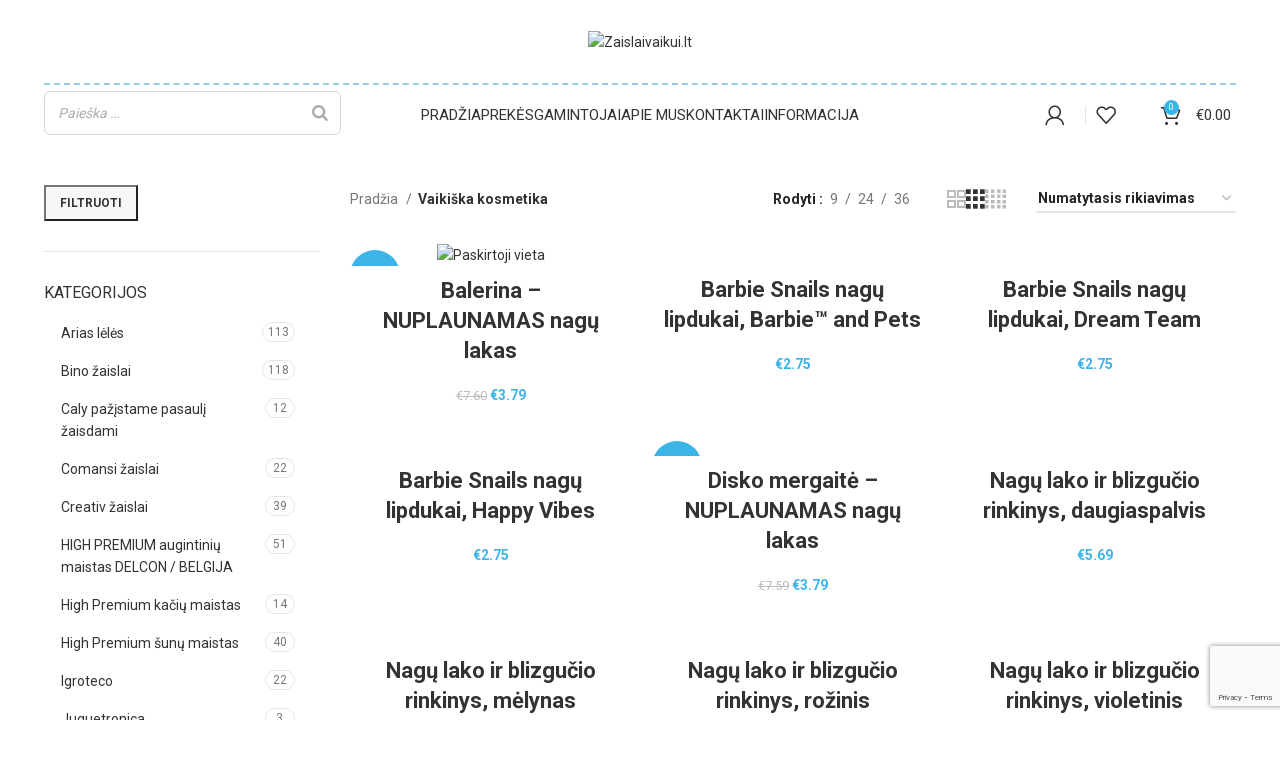

--- FILE ---
content_type: text/html; charset=UTF-8
request_url: https://zaislaivaikui.lt/produkto-kategorija/vaikiska-kosmetika/
body_size: 39676
content:
<!DOCTYPE html>
<html lang="lt-LT">
<head>
	<meta charset="UTF-8">
	<link rel="profile" href="https://gmpg.org/xfn/11">
	<link rel="pingback" href="https://zaislaivaikui.lt/xmlrpc.php">

			<script>window.MSInputMethodContext && document.documentMode && document.write('<script src="https://zaislaivaikui.lt/wp-content/themes/woodmart/js/libs/ie11CustomProperties.min.js"><\/script>');</script>
		<title>Vaikiška kosmetika &#8211; Zaislaivaikui.lt</title>
<meta name='robots' content='max-image-preview:large' />
<link rel='dns-prefetch' href='//fonts.googleapis.com' />
<link rel="alternate" type="application/rss+xml" title="Zaislaivaikui.lt &raquo; Įrašų RSS srautas" href="https://zaislaivaikui.lt/feed/" />
<link rel="alternate" type="application/rss+xml" title="Zaislaivaikui.lt &raquo; Komentarų RSS srautas" href="https://zaislaivaikui.lt/comments/feed/" />
<link rel="alternate" type="application/rss+xml" title="Zaislaivaikui.lt &raquo; Vaikiška kosmetika Kategorija srautas" href="https://zaislaivaikui.lt/produkto-kategorija/vaikiska-kosmetika/feed/" />

<link rel='stylesheet' id='wp-block-library-css' href='https://zaislaivaikui.lt/wp-includes/css/dist/block-library/style.min.css?ver=6.3.7' type='text/css' media='all' />
<link rel='stylesheet' id='wc-blocks-vendors-style-css' href='https://zaislaivaikui.lt/wp-content/plugins/woocommerce/packages/woocommerce-blocks/build/wc-blocks-vendors-style.css?ver=10.0.4' type='text/css' media='all' />
<link rel='stylesheet' id='wc-blocks-style-css' href='https://zaislaivaikui.lt/wp-content/plugins/woocommerce/packages/woocommerce-blocks/build/wc-blocks-style.css?ver=10.0.4' type='text/css' media='all' />
<style id='classic-theme-styles-inline-css' type='text/css'>
/*! This file is auto-generated */
.wp-block-button__link{color:#fff;background-color:#32373c;border-radius:9999px;box-shadow:none;text-decoration:none;padding:calc(.667em + 2px) calc(1.333em + 2px);font-size:1.125em}.wp-block-file__button{background:#32373c;color:#fff;text-decoration:none}
</style>
<style id='global-styles-inline-css' type='text/css'>
body{--wp--preset--color--black: #000000;--wp--preset--color--cyan-bluish-gray: #abb8c3;--wp--preset--color--white: #ffffff;--wp--preset--color--pale-pink: #f78da7;--wp--preset--color--vivid-red: #cf2e2e;--wp--preset--color--luminous-vivid-orange: #ff6900;--wp--preset--color--luminous-vivid-amber: #fcb900;--wp--preset--color--light-green-cyan: #7bdcb5;--wp--preset--color--vivid-green-cyan: #00d084;--wp--preset--color--pale-cyan-blue: #8ed1fc;--wp--preset--color--vivid-cyan-blue: #0693e3;--wp--preset--color--vivid-purple: #9b51e0;--wp--preset--gradient--vivid-cyan-blue-to-vivid-purple: linear-gradient(135deg,rgba(6,147,227,1) 0%,rgb(155,81,224) 100%);--wp--preset--gradient--light-green-cyan-to-vivid-green-cyan: linear-gradient(135deg,rgb(122,220,180) 0%,rgb(0,208,130) 100%);--wp--preset--gradient--luminous-vivid-amber-to-luminous-vivid-orange: linear-gradient(135deg,rgba(252,185,0,1) 0%,rgba(255,105,0,1) 100%);--wp--preset--gradient--luminous-vivid-orange-to-vivid-red: linear-gradient(135deg,rgba(255,105,0,1) 0%,rgb(207,46,46) 100%);--wp--preset--gradient--very-light-gray-to-cyan-bluish-gray: linear-gradient(135deg,rgb(238,238,238) 0%,rgb(169,184,195) 100%);--wp--preset--gradient--cool-to-warm-spectrum: linear-gradient(135deg,rgb(74,234,220) 0%,rgb(151,120,209) 20%,rgb(207,42,186) 40%,rgb(238,44,130) 60%,rgb(251,105,98) 80%,rgb(254,248,76) 100%);--wp--preset--gradient--blush-light-purple: linear-gradient(135deg,rgb(255,206,236) 0%,rgb(152,150,240) 100%);--wp--preset--gradient--blush-bordeaux: linear-gradient(135deg,rgb(254,205,165) 0%,rgb(254,45,45) 50%,rgb(107,0,62) 100%);--wp--preset--gradient--luminous-dusk: linear-gradient(135deg,rgb(255,203,112) 0%,rgb(199,81,192) 50%,rgb(65,88,208) 100%);--wp--preset--gradient--pale-ocean: linear-gradient(135deg,rgb(255,245,203) 0%,rgb(182,227,212) 50%,rgb(51,167,181) 100%);--wp--preset--gradient--electric-grass: linear-gradient(135deg,rgb(202,248,128) 0%,rgb(113,206,126) 100%);--wp--preset--gradient--midnight: linear-gradient(135deg,rgb(2,3,129) 0%,rgb(40,116,252) 100%);--wp--preset--font-size--small: 13px;--wp--preset--font-size--medium: 20px;--wp--preset--font-size--large: 36px;--wp--preset--font-size--x-large: 42px;--wp--preset--spacing--20: 0.44rem;--wp--preset--spacing--30: 0.67rem;--wp--preset--spacing--40: 1rem;--wp--preset--spacing--50: 1.5rem;--wp--preset--spacing--60: 2.25rem;--wp--preset--spacing--70: 3.38rem;--wp--preset--spacing--80: 5.06rem;--wp--preset--shadow--natural: 6px 6px 9px rgba(0, 0, 0, 0.2);--wp--preset--shadow--deep: 12px 12px 50px rgba(0, 0, 0, 0.4);--wp--preset--shadow--sharp: 6px 6px 0px rgba(0, 0, 0, 0.2);--wp--preset--shadow--outlined: 6px 6px 0px -3px rgba(255, 255, 255, 1), 6px 6px rgba(0, 0, 0, 1);--wp--preset--shadow--crisp: 6px 6px 0px rgba(0, 0, 0, 1);}:where(.is-layout-flex){gap: 0.5em;}:where(.is-layout-grid){gap: 0.5em;}body .is-layout-flow > .alignleft{float: left;margin-inline-start: 0;margin-inline-end: 2em;}body .is-layout-flow > .alignright{float: right;margin-inline-start: 2em;margin-inline-end: 0;}body .is-layout-flow > .aligncenter{margin-left: auto !important;margin-right: auto !important;}body .is-layout-constrained > .alignleft{float: left;margin-inline-start: 0;margin-inline-end: 2em;}body .is-layout-constrained > .alignright{float: right;margin-inline-start: 2em;margin-inline-end: 0;}body .is-layout-constrained > .aligncenter{margin-left: auto !important;margin-right: auto !important;}body .is-layout-constrained > :where(:not(.alignleft):not(.alignright):not(.alignfull)){max-width: var(--wp--style--global--content-size);margin-left: auto !important;margin-right: auto !important;}body .is-layout-constrained > .alignwide{max-width: var(--wp--style--global--wide-size);}body .is-layout-flex{display: flex;}body .is-layout-flex{flex-wrap: wrap;align-items: center;}body .is-layout-flex > *{margin: 0;}body .is-layout-grid{display: grid;}body .is-layout-grid > *{margin: 0;}:where(.wp-block-columns.is-layout-flex){gap: 2em;}:where(.wp-block-columns.is-layout-grid){gap: 2em;}:where(.wp-block-post-template.is-layout-flex){gap: 1.25em;}:where(.wp-block-post-template.is-layout-grid){gap: 1.25em;}.has-black-color{color: var(--wp--preset--color--black) !important;}.has-cyan-bluish-gray-color{color: var(--wp--preset--color--cyan-bluish-gray) !important;}.has-white-color{color: var(--wp--preset--color--white) !important;}.has-pale-pink-color{color: var(--wp--preset--color--pale-pink) !important;}.has-vivid-red-color{color: var(--wp--preset--color--vivid-red) !important;}.has-luminous-vivid-orange-color{color: var(--wp--preset--color--luminous-vivid-orange) !important;}.has-luminous-vivid-amber-color{color: var(--wp--preset--color--luminous-vivid-amber) !important;}.has-light-green-cyan-color{color: var(--wp--preset--color--light-green-cyan) !important;}.has-vivid-green-cyan-color{color: var(--wp--preset--color--vivid-green-cyan) !important;}.has-pale-cyan-blue-color{color: var(--wp--preset--color--pale-cyan-blue) !important;}.has-vivid-cyan-blue-color{color: var(--wp--preset--color--vivid-cyan-blue) !important;}.has-vivid-purple-color{color: var(--wp--preset--color--vivid-purple) !important;}.has-black-background-color{background-color: var(--wp--preset--color--black) !important;}.has-cyan-bluish-gray-background-color{background-color: var(--wp--preset--color--cyan-bluish-gray) !important;}.has-white-background-color{background-color: var(--wp--preset--color--white) !important;}.has-pale-pink-background-color{background-color: var(--wp--preset--color--pale-pink) !important;}.has-vivid-red-background-color{background-color: var(--wp--preset--color--vivid-red) !important;}.has-luminous-vivid-orange-background-color{background-color: var(--wp--preset--color--luminous-vivid-orange) !important;}.has-luminous-vivid-amber-background-color{background-color: var(--wp--preset--color--luminous-vivid-amber) !important;}.has-light-green-cyan-background-color{background-color: var(--wp--preset--color--light-green-cyan) !important;}.has-vivid-green-cyan-background-color{background-color: var(--wp--preset--color--vivid-green-cyan) !important;}.has-pale-cyan-blue-background-color{background-color: var(--wp--preset--color--pale-cyan-blue) !important;}.has-vivid-cyan-blue-background-color{background-color: var(--wp--preset--color--vivid-cyan-blue) !important;}.has-vivid-purple-background-color{background-color: var(--wp--preset--color--vivid-purple) !important;}.has-black-border-color{border-color: var(--wp--preset--color--black) !important;}.has-cyan-bluish-gray-border-color{border-color: var(--wp--preset--color--cyan-bluish-gray) !important;}.has-white-border-color{border-color: var(--wp--preset--color--white) !important;}.has-pale-pink-border-color{border-color: var(--wp--preset--color--pale-pink) !important;}.has-vivid-red-border-color{border-color: var(--wp--preset--color--vivid-red) !important;}.has-luminous-vivid-orange-border-color{border-color: var(--wp--preset--color--luminous-vivid-orange) !important;}.has-luminous-vivid-amber-border-color{border-color: var(--wp--preset--color--luminous-vivid-amber) !important;}.has-light-green-cyan-border-color{border-color: var(--wp--preset--color--light-green-cyan) !important;}.has-vivid-green-cyan-border-color{border-color: var(--wp--preset--color--vivid-green-cyan) !important;}.has-pale-cyan-blue-border-color{border-color: var(--wp--preset--color--pale-cyan-blue) !important;}.has-vivid-cyan-blue-border-color{border-color: var(--wp--preset--color--vivid-cyan-blue) !important;}.has-vivid-purple-border-color{border-color: var(--wp--preset--color--vivid-purple) !important;}.has-vivid-cyan-blue-to-vivid-purple-gradient-background{background: var(--wp--preset--gradient--vivid-cyan-blue-to-vivid-purple) !important;}.has-light-green-cyan-to-vivid-green-cyan-gradient-background{background: var(--wp--preset--gradient--light-green-cyan-to-vivid-green-cyan) !important;}.has-luminous-vivid-amber-to-luminous-vivid-orange-gradient-background{background: var(--wp--preset--gradient--luminous-vivid-amber-to-luminous-vivid-orange) !important;}.has-luminous-vivid-orange-to-vivid-red-gradient-background{background: var(--wp--preset--gradient--luminous-vivid-orange-to-vivid-red) !important;}.has-very-light-gray-to-cyan-bluish-gray-gradient-background{background: var(--wp--preset--gradient--very-light-gray-to-cyan-bluish-gray) !important;}.has-cool-to-warm-spectrum-gradient-background{background: var(--wp--preset--gradient--cool-to-warm-spectrum) !important;}.has-blush-light-purple-gradient-background{background: var(--wp--preset--gradient--blush-light-purple) !important;}.has-blush-bordeaux-gradient-background{background: var(--wp--preset--gradient--blush-bordeaux) !important;}.has-luminous-dusk-gradient-background{background: var(--wp--preset--gradient--luminous-dusk) !important;}.has-pale-ocean-gradient-background{background: var(--wp--preset--gradient--pale-ocean) !important;}.has-electric-grass-gradient-background{background: var(--wp--preset--gradient--electric-grass) !important;}.has-midnight-gradient-background{background: var(--wp--preset--gradient--midnight) !important;}.has-small-font-size{font-size: var(--wp--preset--font-size--small) !important;}.has-medium-font-size{font-size: var(--wp--preset--font-size--medium) !important;}.has-large-font-size{font-size: var(--wp--preset--font-size--large) !important;}.has-x-large-font-size{font-size: var(--wp--preset--font-size--x-large) !important;}
.wp-block-navigation a:where(:not(.wp-element-button)){color: inherit;}
:where(.wp-block-post-template.is-layout-flex){gap: 1.25em;}:where(.wp-block-post-template.is-layout-grid){gap: 1.25em;}
:where(.wp-block-columns.is-layout-flex){gap: 2em;}:where(.wp-block-columns.is-layout-grid){gap: 2em;}
.wp-block-pullquote{font-size: 1.5em;line-height: 1.6;}
</style>
<link rel='stylesheet' id='image-sizes-css' href='https://zaislaivaikui.lt/wp-content/plugins/image-sizes/assets/css/front.min.css?ver=4.0.4' type='text/css' media='all' />
<link rel='stylesheet' id='smart-search-css' href='https://zaislaivaikui.lt/wp-content/plugins/smart-woocommerce-search/assets/dist/css/general.css?ver=ysm-2.3.0' type='text/css' media='all' />
<style id='smart-search-inline-css' type='text/css'>
.ysm-search-widget-1 .search-field[type="search"]{border-width:1px;}.ysm-search-widget-1 .smart-search-suggestions .smart-search-post-icon{width:50px;}
</style>
<link rel='stylesheet' id='paysera-select-2-css-css' href='https://zaislaivaikui.lt/wp-content/plugins/woo-payment-gateway-paysera/assets/css/select2.min.css?ver=6.3.7' type='text/css' media='all' />
<style id='woocommerce-inline-inline-css' type='text/css'>
.woocommerce form .form-row .required { visibility: visible; }
</style>
<link rel='stylesheet' id='elementor-frontend-css' href='https://zaislaivaikui.lt/wp-content/plugins/elementor/assets/css/frontend.min.css?ver=3.25.10' type='text/css' media='all' />
<link rel='stylesheet' id='swiper-css' href='https://zaislaivaikui.lt/wp-content/plugins/elementor/assets/lib/swiper/v8/css/swiper.min.css?ver=8.4.5' type='text/css' media='all' />
<link rel='stylesheet' id='e-swiper-css' href='https://zaislaivaikui.lt/wp-content/plugins/elementor/assets/css/conditionals/e-swiper.min.css?ver=3.25.10' type='text/css' media='all' />
<link rel='stylesheet' id='elementor-post-27724-css' href='https://zaislaivaikui.lt/wp-content/uploads/elementor/css/post-27724.css?ver=1768474378' type='text/css' media='all' />
<link rel='stylesheet' id='bootstrap-css' href='https://zaislaivaikui.lt/wp-content/themes/woodmart/css/bootstrap-light.min.css?ver=7.2.4' type='text/css' media='all' />
<link rel='stylesheet' id='woodmart-style-css' href='https://zaislaivaikui.lt/wp-content/themes/woodmart/css/parts/base.min.css?ver=7.2.4' type='text/css' media='all' />
<link rel='stylesheet' id='wd-widget-product-cat-css' href='https://zaislaivaikui.lt/wp-content/themes/woodmart/css/parts/woo-widget-product-cat.min.css?ver=7.2.4' type='text/css' media='all' />
<link rel='stylesheet' id='wd-widget-layered-nav-stock-status-css' href='https://zaislaivaikui.lt/wp-content/themes/woodmart/css/parts/woo-widget-layered-nav-stock-status.min.css?ver=7.2.4' type='text/css' media='all' />
<link rel='stylesheet' id='wd-widget-slider-price-filter-css' href='https://zaislaivaikui.lt/wp-content/themes/woodmart/css/parts/woo-widget-slider-price-filter.min.css?ver=7.2.4' type='text/css' media='all' />
<link rel='stylesheet' id='wd-wp-gutenberg-css' href='https://zaislaivaikui.lt/wp-content/themes/woodmart/css/parts/wp-gutenberg.min.css?ver=7.2.4' type='text/css' media='all' />
<link rel='stylesheet' id='wd-wpcf7-css' href='https://zaislaivaikui.lt/wp-content/themes/woodmart/css/parts/int-wpcf7.min.css?ver=7.2.4' type='text/css' media='all' />
<link rel='stylesheet' id='wd-elementor-base-css' href='https://zaislaivaikui.lt/wp-content/themes/woodmart/css/parts/int-elem-base.min.css?ver=7.2.4' type='text/css' media='all' />
<link rel='stylesheet' id='wd-woocommerce-base-css' href='https://zaislaivaikui.lt/wp-content/themes/woodmart/css/parts/woocommerce-base.min.css?ver=7.2.4' type='text/css' media='all' />
<link rel='stylesheet' id='wd-mod-star-rating-css' href='https://zaislaivaikui.lt/wp-content/themes/woodmart/css/parts/mod-star-rating.min.css?ver=7.2.4' type='text/css' media='all' />
<link rel='stylesheet' id='wd-woo-el-track-order-css' href='https://zaislaivaikui.lt/wp-content/themes/woodmart/css/parts/woo-el-track-order.min.css?ver=7.2.4' type='text/css' media='all' />
<link rel='stylesheet' id='wd-woo-gutenberg-css' href='https://zaislaivaikui.lt/wp-content/themes/woodmart/css/parts/woo-gutenberg.min.css?ver=7.2.4' type='text/css' media='all' />
<link rel='stylesheet' id='wd-widget-active-filters-css' href='https://zaislaivaikui.lt/wp-content/themes/woodmart/css/parts/woo-widget-active-filters.min.css?ver=7.2.4' type='text/css' media='all' />
<link rel='stylesheet' id='wd-woo-shop-opt-shop-ajax-css' href='https://zaislaivaikui.lt/wp-content/themes/woodmart/css/parts/woo-shop-opt-shop-ajax.min.css?ver=7.2.4' type='text/css' media='all' />
<link rel='stylesheet' id='wd-woo-shop-predefined-css' href='https://zaislaivaikui.lt/wp-content/themes/woodmart/css/parts/woo-shop-predefined.min.css?ver=7.2.4' type='text/css' media='all' />
<link rel='stylesheet' id='wd-woo-shop-el-products-per-page-css' href='https://zaislaivaikui.lt/wp-content/themes/woodmart/css/parts/woo-shop-el-products-per-page.min.css?ver=7.2.4' type='text/css' media='all' />
<link rel='stylesheet' id='wd-woo-shop-page-title-css' href='https://zaislaivaikui.lt/wp-content/themes/woodmart/css/parts/woo-shop-page-title.min.css?ver=7.2.4' type='text/css' media='all' />
<link rel='stylesheet' id='wd-woo-mod-shop-loop-head-css' href='https://zaislaivaikui.lt/wp-content/themes/woodmart/css/parts/woo-mod-shop-loop-head.min.css?ver=7.2.4' type='text/css' media='all' />
<link rel='stylesheet' id='wd-woo-shop-el-order-by-css' href='https://zaislaivaikui.lt/wp-content/themes/woodmart/css/parts/woo-shop-el-order-by.min.css?ver=7.2.4' type='text/css' media='all' />
<link rel='stylesheet' id='wd-woo-shop-el-products-view-css' href='https://zaislaivaikui.lt/wp-content/themes/woodmart/css/parts/woo-shop-el-products-view.min.css?ver=7.2.4' type='text/css' media='all' />
<link rel='stylesheet' id='wd-woo-shop-opt-without-title-css' href='https://zaislaivaikui.lt/wp-content/themes/woodmart/css/parts/woo-shop-opt-without-title.min.css?ver=7.2.4' type='text/css' media='all' />
<link rel='stylesheet' id='child-style-css' href='https://zaislaivaikui.lt/wp-content/themes/woodmart-child/style.css?ver=7.2.4' type='text/css' media='all' />
<link rel='stylesheet' id='wd-header-base-css' href='https://zaislaivaikui.lt/wp-content/themes/woodmart/css/parts/header-base.min.css?ver=7.2.4' type='text/css' media='all' />
<link rel='stylesheet' id='wd-mod-tools-css' href='https://zaislaivaikui.lt/wp-content/themes/woodmart/css/parts/mod-tools.min.css?ver=7.2.4' type='text/css' media='all' />
<link rel='stylesheet' id='wd-header-cart-css' href='https://zaislaivaikui.lt/wp-content/themes/woodmart/css/parts/header-el-cart.min.css?ver=7.2.4' type='text/css' media='all' />
<link rel='stylesheet' id='wd-widget-shopping-cart-css' href='https://zaislaivaikui.lt/wp-content/themes/woodmart/css/parts/woo-widget-shopping-cart.min.css?ver=7.2.4' type='text/css' media='all' />
<link rel='stylesheet' id='wd-widget-product-list-css' href='https://zaislaivaikui.lt/wp-content/themes/woodmart/css/parts/woo-widget-product-list.min.css?ver=7.2.4' type='text/css' media='all' />
<link rel='stylesheet' id='wd-header-elements-base-css' href='https://zaislaivaikui.lt/wp-content/themes/woodmart/css/parts/header-el-base.min.css?ver=7.2.4' type='text/css' media='all' />
<link rel='stylesheet' id='wd-woo-mod-login-form-css' href='https://zaislaivaikui.lt/wp-content/themes/woodmart/css/parts/woo-mod-login-form.min.css?ver=7.2.4' type='text/css' media='all' />
<link rel='stylesheet' id='wd-header-my-account-css' href='https://zaislaivaikui.lt/wp-content/themes/woodmart/css/parts/header-el-my-account.min.css?ver=7.2.4' type='text/css' media='all' />
<link rel='stylesheet' id='wd-off-canvas-sidebar-css' href='https://zaislaivaikui.lt/wp-content/themes/woodmart/css/parts/opt-off-canvas-sidebar.min.css?ver=7.2.4' type='text/css' media='all' />
<link rel='stylesheet' id='wd-shop-filter-area-css' href='https://zaislaivaikui.lt/wp-content/themes/woodmart/css/parts/woo-shop-el-filters-area.min.css?ver=7.2.4' type='text/css' media='all' />
<link rel='stylesheet' id='wd-sticky-loader-css' href='https://zaislaivaikui.lt/wp-content/themes/woodmart/css/parts/mod-sticky-loader.min.css?ver=7.2.4' type='text/css' media='all' />
<link rel='stylesheet' id='wd-product-loop-css' href='https://zaislaivaikui.lt/wp-content/themes/woodmart/css/parts/woo-product-loop.min.css?ver=7.2.4' type='text/css' media='all' />
<link rel='stylesheet' id='wd-product-loop-base-css' href='https://zaislaivaikui.lt/wp-content/themes/woodmart/css/parts/woo-product-loop-base.min.css?ver=7.2.4' type='text/css' media='all' />
<link rel='stylesheet' id='wd-woo-mod-add-btn-replace-css' href='https://zaislaivaikui.lt/wp-content/themes/woodmart/css/parts/woo-mod-add-btn-replace.min.css?ver=7.2.4' type='text/css' media='all' />
<link rel='stylesheet' id='wd-mod-more-description-css' href='https://zaislaivaikui.lt/wp-content/themes/woodmart/css/parts/mod-more-description.min.css?ver=7.2.4' type='text/css' media='all' />
<link rel='stylesheet' id='wd-categories-loop-default-css' href='https://zaislaivaikui.lt/wp-content/themes/woodmart/css/parts/woo-categories-loop-default-old.min.css?ver=7.2.4' type='text/css' media='all' />
<link rel='stylesheet' id='wd-categories-loop-css' href='https://zaislaivaikui.lt/wp-content/themes/woodmart/css/parts/woo-categories-loop-old.min.css?ver=7.2.4' type='text/css' media='all' />
<link rel='stylesheet' id='wd-woo-mod-product-labels-css' href='https://zaislaivaikui.lt/wp-content/themes/woodmart/css/parts/woo-mod-product-labels.min.css?ver=7.2.4' type='text/css' media='all' />
<link rel='stylesheet' id='wd-woo-mod-product-labels-round-css' href='https://zaislaivaikui.lt/wp-content/themes/woodmart/css/parts/woo-mod-product-labels-round.min.css?ver=7.2.4' type='text/css' media='all' />
<link rel='stylesheet' id='wd-mfp-popup-css' href='https://zaislaivaikui.lt/wp-content/themes/woodmart/css/parts/lib-magnific-popup.min.css?ver=7.2.4' type='text/css' media='all' />
<link rel='stylesheet' id='wd-footer-base-css' href='https://zaislaivaikui.lt/wp-content/themes/woodmart/css/parts/footer-base.min.css?ver=7.2.4' type='text/css' media='all' />
<link rel='stylesheet' id='wd-scroll-top-css' href='https://zaislaivaikui.lt/wp-content/themes/woodmart/css/parts/opt-scrolltotop.min.css?ver=7.2.4' type='text/css' media='all' />
<link rel='stylesheet' id='wd-header-my-account-sidebar-css' href='https://zaislaivaikui.lt/wp-content/themes/woodmart/css/parts/header-el-my-account-sidebar.min.css?ver=7.2.4' type='text/css' media='all' />
<link rel='stylesheet' id='xts-style-header_681585-css' href='https://zaislaivaikui.lt/wp-content/uploads/2023/07/xts-header_681585-1688929147.css?ver=7.2.4' type='text/css' media='all' />
<link rel='stylesheet' id='xts-style-theme_settings_default-css' href='https://zaislaivaikui.lt/wp-content/uploads/2023/05/xts-theme_settings_default-1684574421.css?ver=7.2.4' type='text/css' media='all' />
<link rel='stylesheet' id='xts-google-fonts-css' href='https://fonts.googleapis.com/css?family=Roboto%3A400%2C700%7CLato%3A400%2C700&#038;ver=7.2.4' type='text/css' media='all' />
<link rel='stylesheet' id='google-fonts-1-css' href='https://fonts.googleapis.com/css?family=Roboto+Slab%3A100%2C100italic%2C200%2C200italic%2C300%2C300italic%2C400%2C400italic%2C500%2C500italic%2C600%2C600italic%2C700%2C700italic%2C800%2C800italic%2C900%2C900italic&#038;display=swap&#038;subset=latin-ext&#038;ver=6.3.7' type='text/css' media='all' />
<link rel="preconnect" href="https://fonts.gstatic.com/" crossorigin><script type='text/javascript' src='https://zaislaivaikui.lt/wp-includes/js/jquery/jquery.min.js?ver=3.7.0' id='jquery-core-js'></script>
<script type='text/javascript' src='https://zaislaivaikui.lt/wp-includes/js/jquery/jquery-migrate.min.js?ver=3.4.1' id='jquery-migrate-js'></script>
<script type='text/javascript' src='https://zaislaivaikui.lt/wp-content/plugins/woo-payment-gateway-paysera/assets/js/select2.min.js?ver=6.3.7' id='paysera-select-2-js-js'></script>
<script type='text/javascript' src='https://zaislaivaikui.lt/wp-content/plugins/woo-payment-gateway-paysera/assets/js/delivery/frontend.js?ver=6.3.7' id='paysera-delivery-frontend-js-js'></script>
<script type='text/javascript' src='https://zaislaivaikui.lt/wp-content/themes/woodmart/js/libs/device.min.js?ver=7.2.4' id='wd-device-library-js'></script>
<link rel="https://api.w.org/" href="https://zaislaivaikui.lt/wp-json/" /><link rel="alternate" type="application/json" href="https://zaislaivaikui.lt/wp-json/wp/v2/product_cat/55" /><link rel="EditURI" type="application/rsd+xml" title="RSD" href="https://zaislaivaikui.lt/xmlrpc.php?rsd" />
<meta name="generator" content="WordPress 6.3.7" />
<meta name="generator" content="WooCommerce 7.7.0" />
					<meta name="viewport" content="width=device-width, initial-scale=1.0, maximum-scale=1.0, user-scalable=no">
										<noscript><style>.woocommerce-product-gallery{ opacity: 1 !important; }</style></noscript>
	<meta name="generator" content="Elementor 3.25.10; features: e_font_icon_svg, additional_custom_breakpoints, e_optimized_control_loading, e_element_cache; settings: css_print_method-external, google_font-enabled, font_display-swap">
			<style>
				.e-con.e-parent:nth-of-type(n+4):not(.e-lazyloaded):not(.e-no-lazyload),
				.e-con.e-parent:nth-of-type(n+4):not(.e-lazyloaded):not(.e-no-lazyload) * {
					background-image: none !important;
				}
				@media screen and (max-height: 1024px) {
					.e-con.e-parent:nth-of-type(n+3):not(.e-lazyloaded):not(.e-no-lazyload),
					.e-con.e-parent:nth-of-type(n+3):not(.e-lazyloaded):not(.e-no-lazyload) * {
						background-image: none !important;
					}
				}
				@media screen and (max-height: 640px) {
					.e-con.e-parent:nth-of-type(n+2):not(.e-lazyloaded):not(.e-no-lazyload),
					.e-con.e-parent:nth-of-type(n+2):not(.e-lazyloaded):not(.e-no-lazyload) * {
						background-image: none !important;
					}
				}
			</style>
			<link rel="icon" href="https://zaislaivaikui.lt/wp-content/uploads/2023/06/fav.png" sizes="32x32" />
<link rel="icon" href="https://zaislaivaikui.lt/wp-content/uploads/2023/06/fav.png" sizes="192x192" />
<link rel="apple-touch-icon" href="https://zaislaivaikui.lt/wp-content/uploads/2023/06/fav.png" />
<meta name="msapplication-TileImage" content="https://zaislaivaikui.lt/wp-content/uploads/2023/06/fav.png" />
		<style type="text/css" id="wp-custom-css">
			p.woocommerce-shipping-destination {
    display: none !important;
}		</style>
		<style>
		
		</style></head>

<body class="archive tax-product_cat term-vaikiska-kosmetika term-55 theme-woodmart woocommerce woocommerce-page woocommerce-no-js wrapper-full-width  categories-accordion-on woodmart-archive-shop woodmart-ajax-shop-on offcanvas-sidebar-mobile offcanvas-sidebar-tablet elementor-default elementor-kit-27724">
			<script type="text/javascript" id="wd-flicker-fix">// Flicker fix.</script>	
	
	<div class="website-wrapper">
									<header class="whb-header whb-header_681585 whb-sticky-shadow whb-scroll-slide whb-sticky-clone whb-hide-on-scroll">
					<div class="whb-main-header">
	
<div class="whb-row whb-general-header whb-not-sticky-row whb-with-bg whb-border-fullwidth whb-color-dark whb-flex-equal-sides">
	<div class="container">
		<div class="whb-flex-row whb-general-header-inner">
			<div class="whb-column whb-col-left whb-visible-lg whb-empty-column">
	</div>
<div class="whb-column whb-col-center whb-visible-lg">
	<div class="site-logo">
	<a href="https://zaislaivaikui.lt/" class="wd-logo wd-main-logo" rel="home">
		<img src="https://zaislaivaikui.lt/wp-content/uploads/2021/11/logo.png" alt="Zaislaivaikui.lt" style="max-width: 250px;" />	</a>
	</div>
</div>
<div class="whb-column whb-col-right whb-visible-lg whb-empty-column">
	</div>
<div class="whb-column whb-mobile-left whb-hidden-lg">
	<div class="wd-tools-element wd-header-mobile-nav wd-style-icon wd-design-1 whb-g1k0m1tib7raxrwkm1t3">
	<a href="#" rel="nofollow" aria-label="Open mobile menu">
		
		<span class="wd-tools-icon">
					</span>

		<span class="wd-tools-text">Meniu</span>

			</a>
</div><!--END wd-header-mobile-nav--></div>
<div class="whb-column whb-mobile-center whb-hidden-lg">
	<div class="site-logo wd-switch-logo">
	<a href="https://zaislaivaikui.lt/" class="wd-logo wd-main-logo" rel="home">
		<img src="https://zaislaivaikui.lt/wp-content/uploads/2021/11/logo.png" alt="Zaislaivaikui.lt" style="max-width: 190px;" />	</a>
					<a href="https://zaislaivaikui.lt/" class="wd-logo wd-sticky-logo" rel="home">
			<img src="https://zaislaivaikui.lt/wp-content/uploads/2021/11/logo.png" alt="Zaislaivaikui.lt" style="max-width: 150px;" />		</a>
	</div>
</div>
<div class="whb-column whb-mobile-right whb-hidden-lg">
	
<div class="wd-header-cart wd-tools-element wd-design-5 wd-event-hover whb-trk5sfmvib0ch1s1qbtc">
	<a href="https://zaislaivaikui.lt/krepselis/" title="Krepšelis">
		
			<span class="wd-tools-icon">
															<span class="wd-cart-number wd-tools-count">0 <span>items</span></span>
									</span>
			<span class="wd-tools-text">
				
										<span class="wd-cart-subtotal"><span class="woocommerce-Price-amount amount"><bdi><span class="woocommerce-Price-currencySymbol">&euro;</span>0.00</bdi></span></span>
					</span>

			</a>
			<div class="wd-dropdown wd-dropdown-cart">
			<div class="widget woocommerce widget_shopping_cart"><div class="widget_shopping_cart_content"></div></div>		</div>
	</div>
</div>
		</div>
	</div>
</div>

<div class="whb-row whb-header-bottom whb-not-sticky-row whb-without-bg whb-without-border whb-color-dark whb-flex-equal-sides whb-hidden-mobile">
	<div class="container">
		<div class="whb-flex-row whb-header-bottom-inner">
			<div class="whb-column whb-col-left whb-visible-lg">
	
<div class="wd-header-text set-cont-mb-s reset-last-child ">		<div class="ysm-search-widget ysm-search-widget-1 bordered">
			<form data-id="1" role="search" method="get" class="search-form" action="https://zaislaivaikui.lt/">
				<label for="ysm-smart-search-1-6975f62c5c843">
					<span class="screen-reader-text">Paieška …</span>
					<input type="search" name="s" value="" id="ysm-smart-search-1-6975f62c5c843" class="search-field" placeholder="Paieška …" />
					<input type="hidden" name="search_id" value="1" />
											<input type="hidden" name="post_type" value="product" />
															<button type="submit" class="search-submit" aria-label="Search"><span class="screen-reader-text">Search</span></button>
				</label>
			</form>
		</div>
		</div>
<div class="whb-space-element " style="width:10px;"></div><div class="whb-space-element " style="width:10px;"></div><div class="whb-space-element " style="width:10px;"></div><div class="whb-space-element " style="width:10px;"></div><div class="whb-space-element " style="width:10px;"></div><div class="whb-space-element " style="width:10px;"></div></div>
<div class="whb-column whb-col-center whb-visible-lg">
	<div class="wd-header-nav wd-header-main-nav text-left wd-design-1" role="navigation" aria-label="Main navigation">
	<ul id="menu-main-navigation" class="menu wd-nav wd-nav-main wd-style-default wd-gap-s"><li id="menu-item-5087" class="menu-item menu-item-type-post_type menu-item-object-page menu-item-home menu-item-5087 item-level-0 menu-simple-dropdown wd-event-hover" ><a href="https://zaislaivaikui.lt/" class="woodmart-nav-link"><span class="nav-link-text">Pradžia</span></a></li>
<li id="menu-item-383" class="menu-item menu-item-type-custom menu-item-object-custom current-menu-ancestor current-menu-parent menu-item-has-children menu-item-383 item-level-0 menu-mega-dropdown wd-event-hover dropdown-with-height" style="--wd-dropdown-height: 100px;--wd-dropdown-width: 920px;"><a href="https://zaislaivaikui.lt/parduotuve" class="woodmart-nav-link"><span class="nav-link-text">Prekės</span></a><div class="color-scheme-dark wd-design-sized wd-dropdown-menu wd-dropdown"><div class="container">
<ul class="wd-sub-menu row color-scheme-dark">
	<li id="menu-item-5403" class="menu-item menu-item-type-taxonomy menu-item-object-product_cat menu-item-has-children menu-item-5403 item-level-1 wd-event-hover col-auto" ><a href="https://zaislaivaikui.lt/produkto-kategorija/arias-leles/" class="woodmart-nav-link">Arias lėlės</a>
	<ul class="sub-sub-menu">
		<li id="menu-item-5404" class="menu-item menu-item-type-taxonomy menu-item-object-product_cat menu-item-5404 item-level-2 wd-event-hover" ><a href="https://zaislaivaikui.lt/produkto-kategorija/arias-leles/leles-kudikeliai/" class="woodmart-nav-link">Lėlės kūdikėliai</a></li>
		<li id="menu-item-5405" class="menu-item menu-item-type-taxonomy menu-item-object-product_cat menu-item-5405 item-level-2 wd-event-hover" ><a href="https://zaislaivaikui.lt/produkto-kategorija/arias-leles/leles-vaikai/" class="woodmart-nav-link">Lėlės vaikai</a></li>
	</ul>
</li>
	<li id="menu-item-5406" class="menu-item menu-item-type-taxonomy menu-item-object-product_cat menu-item-has-children menu-item-5406 item-level-1 wd-event-hover col-auto" ><a href="https://zaislaivaikui.lt/produkto-kategorija/bino-zaislai/" class="woodmart-nav-link">Bino žaislai</a>
	<ul class="sub-sub-menu">
		<li id="menu-item-5407" class="menu-item menu-item-type-taxonomy menu-item-object-product_cat menu-item-5407 item-level-2 wd-event-hover" ><a href="https://zaislaivaikui.lt/produkto-kategorija/bino-zaislai/nuo-0-iki-1-metu/" class="woodmart-nav-link">Nuo 0 iki 1 metų</a></li>
		<li id="menu-item-5408" class="menu-item menu-item-type-taxonomy menu-item-object-product_cat menu-item-5408 item-level-2 wd-event-hover" ><a href="https://zaislaivaikui.lt/produkto-kategorija/bino-zaislai/nuo-1-iki-3-metu/" class="woodmart-nav-link">Nuo 1 iki 3 metų</a></li>
		<li id="menu-item-5409" class="menu-item menu-item-type-taxonomy menu-item-object-product_cat menu-item-5409 item-level-2 wd-event-hover" ><a href="https://zaislaivaikui.lt/produkto-kategorija/bino-zaislai/nuo-3-metu/" class="woodmart-nav-link">Nuo 3 metų</a></li>
	</ul>
</li>
	<li id="menu-item-5410" class="menu-item menu-item-type-taxonomy menu-item-object-product_cat menu-item-5410 item-level-1 wd-event-hover col-auto" ><a href="https://zaislaivaikui.lt/produkto-kategorija/caly-pazistame-pasauli-zaisdami/" class="woodmart-nav-link">Caly pažįstame pasaulį žaisdami</a></li>
	<li id="menu-item-5411" class="menu-item menu-item-type-taxonomy menu-item-object-product_cat menu-item-has-children menu-item-5411 item-level-1 wd-event-hover col-auto" ><a href="https://zaislaivaikui.lt/produkto-kategorija/comansi-zaislai/" class="woodmart-nav-link">Comansi žaislai</a>
	<ul class="sub-sub-menu">
		<li id="menu-item-5412" class="menu-item menu-item-type-taxonomy menu-item-object-product_cat menu-item-5412 item-level-2 wd-event-hover" ><a href="https://zaislaivaikui.lt/produkto-kategorija/comansi-zaislai/aktyvaus-laisvalaikio-zaislai/" class="woodmart-nav-link">Aktyvaus laisvalaikio žaislai</a></li>
		<li id="menu-item-5413" class="menu-item menu-item-type-taxonomy menu-item-object-product_cat menu-item-5413 item-level-2 wd-event-hover" ><a href="https://zaislaivaikui.lt/produkto-kategorija/comansi-zaislai/laukiniai-vakarai/" class="woodmart-nav-link">Laukiniai vakarai</a></li>
	</ul>
</li>
	<li id="menu-item-5414" class="menu-item menu-item-type-taxonomy menu-item-object-product_cat menu-item-has-children menu-item-5414 item-level-1 wd-event-hover col-auto" ><a href="https://zaislaivaikui.lt/produkto-kategorija/creativ-zaislai/" class="woodmart-nav-link">Creativ žaislai</a>
	<ul class="sub-sub-menu">
		<li id="menu-item-5415" class="menu-item menu-item-type-taxonomy menu-item-object-product_cat menu-item-5415 item-level-2 wd-event-hover" ><a href="https://zaislaivaikui.lt/produkto-kategorija/creativ-zaislai/mediniai-zaislai/" class="woodmart-nav-link">Mediniai žaislai</a></li>
		<li id="menu-item-5416" class="menu-item menu-item-type-taxonomy menu-item-object-product_cat menu-item-5416 item-level-2 wd-event-hover" ><a href="https://zaislaivaikui.lt/produkto-kategorija/creativ-zaislai/mielos-smulkmeneles/" class="woodmart-nav-link">Mielos smulkmenėlės</a></li>
		<li id="menu-item-5417" class="menu-item menu-item-type-taxonomy menu-item-object-product_cat menu-item-5417 item-level-2 wd-event-hover" ><a href="https://zaislaivaikui.lt/produkto-kategorija/creativ-zaislai/modelinai/" class="woodmart-nav-link">Modelinai</a></li>
	</ul>
</li>
	<li id="menu-item-5418" class="menu-item menu-item-type-taxonomy menu-item-object-product_cat menu-item-5418 item-level-1 wd-event-hover col-auto" ><a href="https://zaislaivaikui.lt/produkto-kategorija/dezinfekcijai/" class="woodmart-nav-link">Dezinfekcijai</a></li>
	<li id="menu-item-5419" class="menu-item menu-item-type-taxonomy menu-item-object-product_cat menu-item-5419 item-level-1 wd-event-hover col-auto" ><a href="https://zaislaivaikui.lt/produkto-kategorija/high-premium-kaciu-maistas/" class="woodmart-nav-link">High Premium kačių maistas</a></li>
	<li id="menu-item-5420" class="menu-item menu-item-type-taxonomy menu-item-object-product_cat menu-item-has-children menu-item-5420 item-level-1 wd-event-hover col-auto" ><a href="https://zaislaivaikui.lt/produkto-kategorija/high-premium-sunu-maistas/" class="woodmart-nav-link">High Premium šunų maistas</a>
	<ul class="sub-sub-menu">
		<li id="menu-item-5421" class="menu-item menu-item-type-taxonomy menu-item-object-product_cat menu-item-5421 item-level-2 wd-event-hover" ><a href="https://zaislaivaikui.lt/produkto-kategorija/high-premium-sunu-maistas/isskirtinai-fiziskai-aktyviems-sunims/" class="woodmart-nav-link">Išskirtinai fiziškai aktyviems šunims</a></li>
		<li id="menu-item-5422" class="menu-item menu-item-type-taxonomy menu-item-object-product_cat menu-item-5422 item-level-2 wd-event-hover" ><a href="https://zaislaivaikui.lt/produkto-kategorija/high-premium-sunu-maistas/mazu-veisliu-sunims/" class="woodmart-nav-link">Mažų veislių šunims</a></li>
	</ul>
</li>
	<li id="menu-item-5423" class="menu-item menu-item-type-taxonomy menu-item-object-product_cat menu-item-5423 item-level-1 wd-event-hover col-auto" ><a href="https://zaislaivaikui.lt/produkto-kategorija/igroteco/" class="woodmart-nav-link">Igroteco</a></li>
	<li id="menu-item-5424" class="menu-item menu-item-type-taxonomy menu-item-object-product_cat menu-item-5424 item-level-1 wd-event-hover col-auto" ><a href="https://zaislaivaikui.lt/produkto-kategorija/juguetronica/" class="woodmart-nav-link">Juguetronica</a></li>
	<li id="menu-item-5425" class="menu-item menu-item-type-taxonomy menu-item-object-product_cat menu-item-5425 item-level-1 wd-event-hover col-auto" ><a href="https://zaislaivaikui.lt/produkto-kategorija/kendama/" class="woodmart-nav-link">Kendama</a></li>
	<li id="menu-item-5426" class="menu-item menu-item-type-taxonomy menu-item-object-product_cat menu-item-5426 item-level-1 wd-event-hover col-auto" ><a href="https://zaislaivaikui.lt/produkto-kategorija/lottie-leles/" class="woodmart-nav-link">Lottie lėlės</a></li>
	<li id="menu-item-5427" class="menu-item menu-item-type-taxonomy menu-item-object-product_cat menu-item-5427 item-level-1 wd-event-hover col-auto" ><a href="https://zaislaivaikui.lt/produkto-kategorija/mokomieji-nesiojami-naktipuodziai/" class="woodmart-nav-link">Mokomieji nešiojami naktipuodžiai</a></li>
	<li id="menu-item-5428" class="menu-item menu-item-type-taxonomy menu-item-object-product_cat menu-item-5428 item-level-1 wd-event-hover col-auto" ><a href="https://zaislaivaikui.lt/produkto-kategorija/pio-pionierius/" class="woodmart-nav-link">Pio / Pionierius</a></li>
	<li id="menu-item-5429" class="menu-item menu-item-type-taxonomy menu-item-object-product_cat menu-item-5429 item-level-1 wd-event-hover col-auto" ><a href="https://zaislaivaikui.lt/produkto-kategorija/ugdymo-istaigoms/baldeliai-palapines/" class="woodmart-nav-link">Baldeliai, palapinės</a></li>
	<li id="menu-item-5430" class="menu-item menu-item-type-taxonomy menu-item-object-product_cat menu-item-5430 item-level-1 wd-event-hover col-auto" ><a href="https://zaislaivaikui.lt/produkto-kategorija/ugdymo-istaigoms/edukacines-deliones/" class="woodmart-nav-link">Edukacinės dėlionės</a></li>
	<li id="menu-item-5431" class="menu-item menu-item-type-taxonomy menu-item-object-product_cat menu-item-5431 item-level-1 wd-event-hover col-auto" ><a href="https://zaislaivaikui.lt/produkto-kategorija/ugdymo-istaigoms/konstruktoriai/" class="woodmart-nav-link">Konstruktoriai</a></li>
	<li id="menu-item-5432" class="menu-item menu-item-type-taxonomy menu-item-object-product_cat menu-item-5432 item-level-1 wd-event-hover col-auto" ><a href="https://zaislaivaikui.lt/produkto-kategorija/ugdymo-istaigoms/kurybiskumui/" class="woodmart-nav-link">Kūrybiškumui</a></li>
	<li id="menu-item-5433" class="menu-item menu-item-type-taxonomy menu-item-object-product_cat menu-item-5433 item-level-1 wd-event-hover col-auto" ><a href="https://zaislaivaikui.lt/produkto-kategorija/ugdymo-istaigoms/leles-ir-ju-priedai/" class="woodmart-nav-link">Lėlės ir jų priedai</a></li>
	<li id="menu-item-5434" class="menu-item menu-item-type-taxonomy menu-item-object-product_cat menu-item-5434 item-level-1 wd-event-hover col-auto" ><a href="https://zaislaivaikui.lt/produkto-kategorija/ugdymo-istaigoms/muzikos-instrumentai/" class="woodmart-nav-link">Muzikos instrumentai</a></li>
	<li id="menu-item-5435" class="menu-item menu-item-type-taxonomy menu-item-object-product_cat menu-item-5435 item-level-1 wd-event-hover col-auto" ><a href="https://zaislaivaikui.lt/produkto-kategorija/smagiai/dantuku-fejos-pagalveles/" class="woodmart-nav-link">Dantukų fėjos pagalvėlės</a></li>
	<li id="menu-item-5436" class="menu-item menu-item-type-taxonomy menu-item-object-product_cat menu-item-5436 item-level-1 wd-event-hover col-auto" ><a href="https://zaislaivaikui.lt/produkto-kategorija/smagiai/gertuves/" class="woodmart-nav-link">Gertuvės</a></li>
	<li id="menu-item-5437" class="menu-item menu-item-type-taxonomy menu-item-object-product_cat menu-item-5437 item-level-1 wd-event-hover col-auto" ><a href="https://zaislaivaikui.lt/produkto-kategorija/smagiai/induku-rinkiniai/" class="woodmart-nav-link">Indukų rinkiniai</a></li>
	<li id="menu-item-5438" class="menu-item menu-item-type-taxonomy menu-item-object-product_cat menu-item-5438 item-level-1 wd-event-hover col-auto" ><a href="https://zaislaivaikui.lt/produkto-kategorija/smagiai/kuprines-pinigines/" class="woodmart-nav-link">Kuprinės / piniginės</a></li>
	<li id="menu-item-5439" class="menu-item menu-item-type-taxonomy menu-item-object-product_cat menu-item-5439 item-level-1 wd-event-hover col-auto" ><a href="https://zaislaivaikui.lt/produkto-kategorija/smagiai/magiski-skeciai/" class="woodmart-nav-link">Magiški skėčiai</a></li>
	<li id="menu-item-5440" class="menu-item menu-item-type-taxonomy menu-item-object-product_cat menu-item-5440 item-level-1 wd-event-hover col-auto" ><a href="https://zaislaivaikui.lt/produkto-kategorija/smagiai/magnetiniai-zaidimai/" class="woodmart-nav-link">Magnetiniai žaidimai</a></li>
	<li id="menu-item-5441" class="menu-item menu-item-type-taxonomy menu-item-object-product_cat menu-item-5441 item-level-1 wd-event-hover col-auto" ><a href="https://zaislaivaikui.lt/produkto-kategorija/smagiai/papuosalu-dezutes/" class="woodmart-nav-link">Papuošalų dėžutės</a></li>
	<li id="menu-item-5442" class="menu-item menu-item-type-taxonomy menu-item-object-product_cat menu-item-5442 item-level-1 wd-event-hover col-auto" ><a href="https://zaislaivaikui.lt/produkto-kategorija/splat-planet-kuriame/deimantines-deliones/" class="woodmart-nav-link">Deimantinės dėlionės</a></li>
	<li id="menu-item-5443" class="menu-item menu-item-type-taxonomy menu-item-object-product_cat menu-item-5443 item-level-1 wd-event-hover col-auto" ><a href="https://zaislaivaikui.lt/produkto-kategorija/splat-planet-kuriame/grafiti/" class="woodmart-nav-link">Grafiti</a></li>
	<li id="menu-item-5444" class="menu-item menu-item-type-taxonomy menu-item-object-product_cat menu-item-5444 item-level-1 wd-event-hover col-auto" ><a href="https://zaislaivaikui.lt/produkto-kategorija/splat-planet-kuriame/linksmos-pagalves/" class="woodmart-nav-link">Linksmos pagalvės</a></li>
	<li id="menu-item-5445" class="menu-item menu-item-type-taxonomy menu-item-object-product_cat menu-item-5445 item-level-1 wd-event-hover col-auto" ><a href="https://zaislaivaikui.lt/produkto-kategorija/splat-planet-kuriame/marskineliai-su-flomasteriais/" class="woodmart-nav-link">Marškinėliai su flomasteriais</a></li>
	<li id="menu-item-5446" class="menu-item menu-item-type-taxonomy menu-item-object-product_cat menu-item-5446 item-level-1 wd-event-hover col-auto" ><a href="https://zaislaivaikui.lt/produkto-kategorija/splat-planet-kuriame/marskineliai-svieciantys-tamsoje/" class="woodmart-nav-link">Marškinėliai šviečiantys tamsoje</a></li>
	<li id="menu-item-5447" class="menu-item menu-item-type-taxonomy menu-item-object-product_cat menu-item-5447 item-level-1 wd-event-hover col-auto" ><a href="https://zaislaivaikui.lt/produkto-kategorija/plus-plus-konstruktoriai/dideles-1-6-metai/" class="woodmart-nav-link">Didelės 1-6 metai</a></li>
	<li id="menu-item-5448" class="menu-item menu-item-type-taxonomy menu-item-object-product_cat menu-item-5448 item-level-1 wd-event-hover col-auto" ><a href="https://zaislaivaikui.lt/produkto-kategorija/vasara/gerimu-laikikliai/" class="woodmart-nav-link">Gėrimų laikikliai</a></li>
	<li id="menu-item-5449" class="menu-item menu-item-type-taxonomy menu-item-object-product_cat menu-item-5449 item-level-1 wd-event-hover col-auto" ><a href="https://zaislaivaikui.lt/produkto-kategorija/vasara/papludimio-kilimeliai/" class="woodmart-nav-link">Paplūdimio kilimėliai</a></li>
	<li id="menu-item-5450" class="menu-item menu-item-type-taxonomy menu-item-object-product_cat menu-item-5450 item-level-1 wd-event-hover col-auto" ><a href="https://zaislaivaikui.lt/produkto-kategorija/vasara/plaukimo-ratai-iki-20-kg/" class="woodmart-nav-link">Plaukimo ratai iki 20 kg</a></li>
	<li id="menu-item-5451" class="menu-item menu-item-type-taxonomy menu-item-object-product_cat menu-item-5451 item-level-1 wd-event-hover col-auto" ><a href="https://zaislaivaikui.lt/produkto-kategorija/vaikiska-kosmetika/nulupami-lakai/" class="woodmart-nav-link">Nulupami lakai</a></li>
	<li id="menu-item-5452" class="menu-item menu-item-type-taxonomy menu-item-object-product_cat menu-item-5452 item-level-1 wd-event-hover col-auto" ><a href="https://zaislaivaikui.lt/produkto-kategorija/playmais-zaislai/" class="woodmart-nav-link">PlayMais žaislai</a></li>
	<li id="menu-item-5454" class="menu-item menu-item-type-taxonomy menu-item-object-product_cat menu-item-has-children menu-item-5454 item-level-1 wd-event-hover col-auto" ><a href="https://zaislaivaikui.lt/produkto-kategorija/plus-plus-konstruktoriai/plus-plus-3-12-metu/" class="woodmart-nav-link">Plus Plus 3-12 metų</a>
	<ul class="sub-sub-menu">
		<li id="menu-item-5453" class="menu-item menu-item-type-taxonomy menu-item-object-product_cat menu-item-5453 item-level-2 wd-event-hover" ><a href="https://zaislaivaikui.lt/produkto-kategorija/plus-plus-konstruktoriai/" class="woodmart-nav-link">Plus Plus konstruktoriai</a></li>
		<li id="menu-item-5455" class="menu-item menu-item-type-taxonomy menu-item-object-product_cat menu-item-5455 item-level-2 wd-event-hover" ><a href="https://zaislaivaikui.lt/produkto-kategorija/plus-plus-konstruktoriai/plus-plus-plastikineje-pakuoteje/" class="woodmart-nav-link">Plus Plus plastikinėje pakuotėje</a></li>
		<li id="menu-item-5456" class="menu-item menu-item-type-taxonomy menu-item-object-product_cat menu-item-5456 item-level-2 wd-event-hover" ><a href="https://zaislaivaikui.lt/produkto-kategorija/plus-plus-konstruktoriai/plus-plus-su-ratais/" class="woodmart-nav-link">Plus Plus su Ratais</a></li>
	</ul>
</li>
	<li id="menu-item-5457" class="menu-item menu-item-type-taxonomy menu-item-object-product_cat menu-item-5457 item-level-1 wd-event-hover col-auto" ><a href="https://zaislaivaikui.lt/produkto-kategorija/q-bricks-konstruktoriai/" class="woodmart-nav-link">Q-bricks konstruktoriai</a></li>
	<li id="menu-item-5458" class="menu-item menu-item-type-taxonomy menu-item-object-product_cat menu-item-5458 item-level-1 wd-event-hover col-auto" ><a href="https://zaislaivaikui.lt/produkto-kategorija/sluban-konstruktoriai/" class="woodmart-nav-link">Sluban konstruktoriai</a></li>
	<li id="menu-item-5459" class="menu-item menu-item-type-taxonomy menu-item-object-product_cat menu-item-has-children menu-item-5459 item-level-1 wd-event-hover col-auto" ><a href="https://zaislaivaikui.lt/produkto-kategorija/smagiai/" class="woodmart-nav-link">Smagiai</a>
	<ul class="sub-sub-menu">
		<li id="menu-item-5460" class="menu-item menu-item-type-taxonomy menu-item-object-product_cat menu-item-5460 item-level-2 wd-event-hover" ><a href="https://zaislaivaikui.lt/produkto-kategorija/smagiai/vandeniu-spalvinamos-korteles/" class="woodmart-nav-link">Vandeniu spalvinamos kortelės</a></li>
	</ul>
</li>
	<li id="menu-item-5461" class="menu-item menu-item-type-taxonomy menu-item-object-product_cat menu-item-5461 item-level-1 wd-event-hover col-auto" ><a href="https://zaislaivaikui.lt/produkto-kategorija/specialus-pasiulymai/" class="woodmart-nav-link">Specialūs pasiūlymai</a></li>
	<li id="menu-item-5462" class="menu-item menu-item-type-taxonomy menu-item-object-product_cat menu-item-has-children menu-item-5462 item-level-1 wd-event-hover col-auto" ><a href="https://zaislaivaikui.lt/produkto-kategorija/splat-planet-kuriame/" class="woodmart-nav-link">Splat planet &#8211; kuriame</a>
	<ul class="sub-sub-menu">
		<li id="menu-item-5463" class="menu-item menu-item-type-taxonomy menu-item-object-product_cat menu-item-5463 item-level-2 wd-event-hover" ><a href="https://zaislaivaikui.lt/produkto-kategorija/splat-planet-kuriame/spalvinimo-kilimeliai/" class="woodmart-nav-link">Spalvinimo kilimėliai</a></li>
		<li id="menu-item-5464" class="menu-item menu-item-type-taxonomy menu-item-object-product_cat menu-item-5464 item-level-2 wd-event-hover" ><a href="https://zaislaivaikui.lt/produkto-kategorija/splat-planet-kuriame/spalvinimo-knygeles-su-stebuklingu-flomasteriu/" class="woodmart-nav-link">Spalvinimo knygelės su stebuklingu flomasteriu</a></li>
		<li id="menu-item-5465" class="menu-item menu-item-type-taxonomy menu-item-object-product_cat menu-item-5465 item-level-2 wd-event-hover" ><a href="https://zaislaivaikui.lt/produkto-kategorija/splat-planet-kuriame/tapyba-pagal-skaicius/" class="woodmart-nav-link">Tapyba pagal skaičius</a></li>
	</ul>
</li>
	<li id="menu-item-5466" class="menu-item menu-item-type-taxonomy menu-item-object-product_cat menu-item-has-children menu-item-5466 item-level-1 wd-event-hover col-auto" ><a href="https://zaislaivaikui.lt/produkto-kategorija/stax-konstruktoriai/" class="woodmart-nav-link">Stax konstruktoriai</a>
	<ul class="sub-sub-menu">
		<li id="menu-item-5467" class="menu-item menu-item-type-taxonomy menu-item-object-product_cat menu-item-5467 item-level-2 wd-event-hover" ><a href="https://zaislaivaikui.lt/produkto-kategorija/stax-konstruktoriai/stax-hybrid-konstruktoriai/" class="woodmart-nav-link">Stax hybrid konstruktoriai</a></li>
		<li id="menu-item-5469" class="menu-item menu-item-type-taxonomy menu-item-object-product_cat menu-item-5469 item-level-2 wd-event-hover" ><a href="https://zaislaivaikui.lt/produkto-kategorija/stax-konstruktoriai/stax-system-konstruktoriai/" class="woodmart-nav-link">Stax system konstruktoriai</a></li>
		<li id="menu-item-5468" class="menu-item menu-item-type-taxonomy menu-item-object-product_cat menu-item-5468 item-level-2 wd-event-hover" ><a href="https://zaislaivaikui.lt/produkto-kategorija/stax-konstruktoriai/stax-junior-konstruktoriai/" class="woodmart-nav-link">Stax junior konstruktoriai</a></li>
	</ul>
</li>
	<li id="menu-item-5470" class="menu-item menu-item-type-taxonomy menu-item-object-product_cat menu-item-5470 item-level-1 wd-event-hover col-auto" ><a href="https://zaislaivaikui.lt/produkto-kategorija/tinka-mums-iki-112-metu/" class="woodmart-nav-link">Tinka mums iki 112 metų</a></li>
	<li id="menu-item-5471" class="menu-item menu-item-type-taxonomy menu-item-object-product_cat current-menu-item menu-item-5471 item-level-1 wd-event-hover col-auto" ><a href="https://zaislaivaikui.lt/produkto-kategorija/vaikiska-kosmetika/" class="woodmart-nav-link">Vaikiška kosmetika</a></li>
	<li id="menu-item-5483" class="menu-item menu-item-type-taxonomy menu-item-object-product_cat menu-item-has-children menu-item-5483 item-level-1 wd-event-hover col-auto" ><a href="https://zaislaivaikui.lt/produkto-kategorija/vasara/" class="woodmart-nav-link">Vasara</a>
	<ul class="sub-sub-menu">
		<li id="menu-item-5484" class="menu-item menu-item-type-taxonomy menu-item-object-product_cat menu-item-5484 item-level-2 wd-event-hover" ><a href="https://zaislaivaikui.lt/produkto-kategorija/vasara/plaukimo-ratai-vyresniems/" class="woodmart-nav-link">Plaukimo ratai vyresniems</a></li>
		<li id="menu-item-5485" class="menu-item menu-item-type-taxonomy menu-item-object-product_cat menu-item-5485 item-level-2 wd-event-hover" ><a href="https://zaislaivaikui.lt/produkto-kategorija/vasara/pripuciami-fontanai/" class="woodmart-nav-link">Pripučiami fontanai</a></li>
		<li id="menu-item-5486" class="menu-item menu-item-type-taxonomy menu-item-object-product_cat menu-item-5486 item-level-2 wd-event-hover" ><a href="https://zaislaivaikui.lt/produkto-kategorija/yoyo-kendama/" class="woodmart-nav-link">YoYo, Kendama</a></li>
		<li id="menu-item-5487" class="menu-item menu-item-type-taxonomy menu-item-object-product_cat menu-item-5487 item-level-2 wd-event-hover" ><a href="https://zaislaivaikui.lt/produkto-kategorija/arias-leles/priedai/" class="woodmart-nav-link">Priedai</a></li>
		<li id="menu-item-5488" class="menu-item menu-item-type-taxonomy menu-item-object-product_cat menu-item-5488 item-level-2 wd-event-hover" ><a href="https://zaislaivaikui.lt/produkto-kategorija/arias-leles/reborn-leles/" class="woodmart-nav-link">Reborn lėlės</a></li>
		<li id="menu-item-5489" class="menu-item menu-item-type-taxonomy menu-item-object-product_cat menu-item-5489 item-level-2 wd-event-hover" ><a href="https://zaislaivaikui.lt/produkto-kategorija/high-premium-kaciu-maistas/reguliarus-maistas/" class="woodmart-nav-link">Reguliarus maistas</a></li>
		<li id="menu-item-5490" class="menu-item menu-item-type-taxonomy menu-item-object-product_cat menu-item-5490 item-level-2 wd-event-hover" ><a href="https://zaislaivaikui.lt/produkto-kategorija/high-premium-kaciu-maistas/specialios-prieziuros-katems/" class="woodmart-nav-link">Specialios priežiūros katėms</a></li>
		<li id="menu-item-5491" class="menu-item menu-item-type-taxonomy menu-item-object-product_cat menu-item-5491 item-level-2 wd-event-hover" ><a href="https://zaislaivaikui.lt/produkto-kategorija/high-premium-sunu-maistas/specialios-sveikatos-prieziuros-sunims/" class="woodmart-nav-link">Specialios sveikatos priežiūros šunims</a></li>
		<li id="menu-item-5492" class="menu-item menu-item-type-taxonomy menu-item-object-product_cat menu-item-5492 item-level-2 wd-event-hover" ><a href="https://zaislaivaikui.lt/produkto-kategorija/high-premium-sunu-maistas/uzkandziai/" class="woodmart-nav-link">Užkandžiai</a></li>
		<li id="menu-item-5493" class="menu-item menu-item-type-taxonomy menu-item-object-product_cat menu-item-5493 item-level-2 wd-event-hover" ><a href="https://zaislaivaikui.lt/produkto-kategorija/high-premium-sunu-maistas/vidutiniu-ir-dideliu-veisliu-sunims/" class="woodmart-nav-link">Vidutinių ir didelių veislių šunims</a></li>
	</ul>
</li>
	<li id="menu-item-5494" class="menu-item menu-item-type-taxonomy menu-item-object-product_cat menu-item-5494 item-level-1 wd-event-hover col-auto" ><a href="https://zaislaivaikui.lt/produkto-kategorija/comansi-zaislai/temines-figureles/" class="woodmart-nav-link">Teminės figūrėlės</a></li>
</ul>
</div>
</div>
</li>
<li id="menu-item-5362" class="menu-item menu-item-type-custom menu-item-object-custom menu-item-has-children menu-item-5362 item-level-0 menu-mega-dropdown wd-event-hover dropdown-with-height" style="--wd-dropdown-height: 100px;--wd-dropdown-width: 1050px;"><a href="#" class="woodmart-nav-link"><span class="nav-link-text">Gamintojai</span></a><div class="color-scheme-dark wd-design-sized wd-dropdown-menu wd-dropdown"><div class="container">
<ul class="wd-sub-menu row color-scheme-dark">
	<li id="menu-item-5396" class="menu-item menu-item-type-custom menu-item-object-custom menu-item-has-children menu-item-5396 item-level-1 wd-event-hover col-auto" ><a href="#" class="woodmart-nav-link"> </a>
	<ul class="sub-sub-menu">
		<li id="menu-item-5371" class="menu-item menu-item-type-custom menu-item-object-custom menu-item-5371 item-level-2 wd-event-hover" ><a href="https://zaislaivaikui.lt/gamintojas/arias/" class="woodmart-nav-link">Arias</a></li>
		<li id="menu-item-5372" class="menu-item menu-item-type-custom menu-item-object-custom menu-item-5372 item-level-2 wd-event-hover" ><a href="https://zaislaivaikui.lt/gamintojas/big-mouth/" class="woodmart-nav-link">Big Mouth</a></li>
		<li id="menu-item-5373" class="menu-item menu-item-type-custom menu-item-object-custom menu-item-5373 item-level-2 wd-event-hover" ><a href="https://zaislaivaikui.lt/gamintojas/bino/" class="woodmart-nav-link">BINO</a></li>
		<li id="menu-item-5374" class="menu-item menu-item-type-custom menu-item-object-custom menu-item-5374 item-level-2 wd-event-hover" ><a href="https://zaislaivaikui.lt/gamintojas/caly/" class="woodmart-nav-link">CALY</a></li>
		<li id="menu-item-5375" class="menu-item menu-item-type-custom menu-item-object-custom menu-item-5375 item-level-2 wd-event-hover" ><a href="https://zaislaivaikui.lt/gamintojas/comansi/" class="woodmart-nav-link">COMANSI</a></li>
	</ul>
</li>
	<li id="menu-item-5397" class="menu-item menu-item-type-custom menu-item-object-custom menu-item-has-children menu-item-5397 item-level-1 wd-event-hover col-auto" ><a href="#" class="woodmart-nav-link"> </a>
	<ul class="sub-sub-menu">
		<li id="menu-item-5376" class="menu-item menu-item-type-custom menu-item-object-custom menu-item-5376 item-level-2 wd-event-hover" ><a href="https://zaislaivaikui.lt/gamintojas/creativ/" class="woodmart-nav-link">Creativ</a></li>
		<li id="menu-item-5377" class="menu-item menu-item-type-custom menu-item-object-custom menu-item-5377 item-level-2 wd-event-hover" ><a href="https://zaislaivaikui.lt/gamintojas/delcon/" class="woodmart-nav-link">Delcon</a></li>
		<li id="menu-item-5378" class="menu-item menu-item-type-custom menu-item-object-custom menu-item-5378 item-level-2 wd-event-hover" ><a href="https://zaislaivaikui.lt/gamintojas/flossrock/" class="woodmart-nav-link">Floss&#038;Rock</a></li>
		<li id="menu-item-5379" class="menu-item menu-item-type-custom menu-item-object-custom menu-item-5379 item-level-2 wd-event-hover" ><a href="https://zaislaivaikui.lt/gamintojas/higeja/" class="woodmart-nav-link">Higėja</a></li>
		<li id="menu-item-5380" class="menu-item menu-item-type-custom menu-item-object-custom menu-item-5380 item-level-2 wd-event-hover" ><a href="https://zaislaivaikui.lt/gamintojas/igroteco/" class="woodmart-nav-link">Igroteco</a></li>
	</ul>
</li>
	<li id="menu-item-5398" class="menu-item menu-item-type-custom menu-item-object-custom menu-item-has-children menu-item-5398 item-level-1 wd-event-hover col-auto" ><a href="#" class="woodmart-nav-link"> </a>
	<ul class="sub-sub-menu">
		<li id="menu-item-5381" class="menu-item menu-item-type-custom menu-item-object-custom menu-item-5381 item-level-2 wd-event-hover" ><a href="https://zaislaivaikui.lt/gamintojas/juguetronica/" class="woodmart-nav-link">Juguetronica</a></li>
		<li id="menu-item-5382" class="menu-item menu-item-type-custom menu-item-object-custom menu-item-5382 item-level-2 wd-event-hover" ><a href="https://zaislaivaikui.lt/gamintojas/lassig/" class="woodmart-nav-link">Lassig</a></li>
		<li id="menu-item-5383" class="menu-item menu-item-type-custom menu-item-object-custom menu-item-5383 item-level-2 wd-event-hover" ><a href="https://zaislaivaikui.lt/gamintojas/lottie/" class="woodmart-nav-link">Lottie</a></li>
		<li id="menu-item-5384" class="menu-item menu-item-type-custom menu-item-object-custom menu-item-5384 item-level-2 wd-event-hover" ><a href="https://zaislaivaikui.lt/gamintojas/my-carry-potty/" class="woodmart-nav-link">My Carry Potty</a></li>
		<li id="menu-item-5385" class="menu-item menu-item-type-custom menu-item-object-custom menu-item-5385 item-level-2 wd-event-hover" ><a href="https://zaislaivaikui.lt/gamintojas/pio/" class="woodmart-nav-link">Pio</a></li>
	</ul>
</li>
	<li id="menu-item-5399" class="menu-item menu-item-type-custom menu-item-object-custom menu-item-has-children menu-item-5399 item-level-1 wd-event-hover col-auto" ><a href="#" class="woodmart-nav-link"> </a>
	<ul class="sub-sub-menu">
		<li id="menu-item-5386" class="menu-item menu-item-type-custom menu-item-object-custom menu-item-5386 item-level-2 wd-event-hover" ><a href="https://zaislaivaikui.lt/gamintojas/pionierius/" class="woodmart-nav-link">Pionierius</a></li>
		<li id="menu-item-5387" class="menu-item menu-item-type-custom menu-item-object-custom menu-item-5387 item-level-2 wd-event-hover" ><a href="https://zaislaivaikui.lt/gamintojas/playmais/" class="woodmart-nav-link">PlayMais</a></li>
		<li id="menu-item-5388" class="menu-item menu-item-type-custom menu-item-object-custom menu-item-5388 item-level-2 wd-event-hover" ><a href="https://zaislaivaikui.lt/gamintojas/plus-plus/" class="woodmart-nav-link">Plus-Plus</a></li>
		<li id="menu-item-5389" class="menu-item menu-item-type-custom menu-item-object-custom menu-item-5389 item-level-2 wd-event-hover" ><a href="https://zaislaivaikui.lt/gamintojas/q-bricks/" class="woodmart-nav-link">Q-BRICKS</a></li>
		<li id="menu-item-5390" class="menu-item menu-item-type-custom menu-item-object-custom menu-item-5390 item-level-2 wd-event-hover" ><a href="https://zaislaivaikui.lt/gamintojas/rose/" class="woodmart-nav-link">ROSE</a></li>
	</ul>
</li>
	<li id="menu-item-5400" class="menu-item menu-item-type-custom menu-item-object-custom menu-item-has-children menu-item-5400 item-level-1 wd-event-hover col-auto" ><a href="#" class="woodmart-nav-link"> </a>
	<ul class="sub-sub-menu">
		<li id="menu-item-5391" class="menu-item menu-item-type-custom menu-item-object-custom menu-item-5391 item-level-2 wd-event-hover" ><a href="https://zaislaivaikui.lt/gamintojas/sluban/" class="woodmart-nav-link">Sluban</a></li>
		<li id="menu-item-5392" class="menu-item menu-item-type-custom menu-item-object-custom menu-item-5392 item-level-2 wd-event-hover" ><a href="https://zaislaivaikui.lt/gamintojas/snails/" class="woodmart-nav-link">SNAILS</a></li>
		<li id="menu-item-5393" class="menu-item menu-item-type-custom menu-item-object-custom menu-item-5393 item-level-2 wd-event-hover" ><a href="https://zaislaivaikui.lt/gamintojas/splat-planet/" class="woodmart-nav-link">SPLAT PLANET</a></li>
		<li id="menu-item-5394" class="menu-item menu-item-type-custom menu-item-object-custom menu-item-5394 item-level-2 wd-event-hover" ><a href="https://zaislaivaikui.lt/gamintojas/stax/" class="woodmart-nav-link">STAX</a></li>
		<li id="menu-item-5395" class="menu-item menu-item-type-custom menu-item-object-custom menu-item-5395 item-level-2 wd-event-hover" ><a href="https://zaislaivaikui.lt/gamintojas/yoyo-factory/" class="woodmart-nav-link">YoYo factory</a></li>
	</ul>
</li>
</ul>
</div>
</div>
</li>
<li id="menu-item-5090" class="menu-item menu-item-type-post_type menu-item-object-page menu-item-5090 item-level-0 menu-simple-dropdown wd-event-hover" ><a href="https://zaislaivaikui.lt/apie-mus/" class="woodmart-nav-link"><span class="nav-link-text">Apie mus</span></a></li>
<li id="menu-item-5109" class="menu-item menu-item-type-post_type menu-item-object-page menu-item-5109 item-level-0 menu-simple-dropdown wd-event-hover" ><a href="https://zaislaivaikui.lt/kontaktai/" class="woodmart-nav-link"><span class="nav-link-text">Kontaktai</span></a></li>
<li id="menu-item-5100" class="menu-item menu-item-type-custom menu-item-object-custom menu-item-has-children menu-item-5100 item-level-0 menu-simple-dropdown wd-event-hover" ><a href="#" class="woodmart-nav-link"><span class="nav-link-text">Informacija</span></a><div class="color-scheme-dark wd-design-default wd-dropdown-menu wd-dropdown"><div class="container">
<ul class="wd-sub-menu color-scheme-dark">
	<li id="menu-item-5104" class="menu-item menu-item-type-post_type menu-item-object-page menu-item-5104 item-level-1 wd-event-hover" ><a href="https://zaislaivaikui.lt/pristatymas/" class="woodmart-nav-link">Pristatymas</a></li>
	<li id="menu-item-5102" class="menu-item menu-item-type-post_type menu-item-object-page menu-item-5102 item-level-1 wd-event-hover" ><a href="https://zaislaivaikui.lt/taisykles/" class="woodmart-nav-link">Taisyklės</a></li>
	<li id="menu-item-5101" class="menu-item menu-item-type-post_type menu-item-object-page menu-item-5101 item-level-1 wd-event-hover" ><a href="https://zaislaivaikui.lt/prekiu-grazinimas/" class="woodmart-nav-link">Prekių grąžinimas</a></li>
	<li id="menu-item-5103" class="menu-item menu-item-type-post_type menu-item-object-page menu-item-privacy-policy menu-item-5103 item-level-1 wd-event-hover" ><a href="https://zaislaivaikui.lt/privatumo-politika/" class="woodmart-nav-link">Privatumo politika</a></li>
</ul>
</div>
</div>
</li>
</ul></div><!--END MAIN-NAV-->
</div>
<div class="whb-column whb-col-right whb-visible-lg">
	<div class="wd-header-my-account wd-tools-element wd-event-hover wd-design-1 wd-account-style-icon login-side-opener whb-vssfpylqqax9pvkfnxoz">
			<a href="https://zaislaivaikui.lt/paskyra/" title="Mano paskyra">
			
				<span class="wd-tools-icon">
									</span>
				<span class="wd-tools-text">
				Prisijungti / Registruotis			</span>

					</a>

			</div>
<div class="whb-space-element " style="width:10px;"></div><div class="wd-header-divider whb-divider-default "></div>
<div class="wd-header-wishlist wd-tools-element wd-style-icon wd-with-count wd-design-2 whb-a22wdkiy3r40yw2paskq" title="Mėgstamiausi">
	<a href="https://zaislaivaikui.lt/wishlist/">
		
			<span class="wd-tools-icon">
				
									<span class="wd-tools-count">
						0					</span>
							</span>

			<span class="wd-tools-text">
				Mėgstamiausi			</span>

			</a>
</div>
<div class="whb-space-element " style="width:10px;"></div>
<div class="wd-header-cart wd-tools-element wd-design-5 wd-event-hover whb-nedhm962r512y1xz9j06">
	<a href="https://zaislaivaikui.lt/krepselis/" title="Krepšelis">
		
			<span class="wd-tools-icon">
															<span class="wd-cart-number wd-tools-count">0 <span>items</span></span>
									</span>
			<span class="wd-tools-text">
				
										<span class="wd-cart-subtotal"><span class="woocommerce-Price-amount amount"><bdi><span class="woocommerce-Price-currencySymbol">&euro;</span>0.00</bdi></span></span>
					</span>

			</a>
			<div class="wd-dropdown wd-dropdown-cart">
			<div class="widget woocommerce widget_shopping_cart"><div class="widget_shopping_cart_content"></div></div>		</div>
	</div>
</div>
<div class="whb-column whb-col-mobile whb-hidden-lg whb-empty-column">
	</div>
		</div>
	</div>
</div>
</div>
				</header>
			
								<div class="main-page-wrapper">
		
		
		<!-- MAIN CONTENT AREA -->
				<div class="container">
			<div class="row content-layout-wrapper align-items-start">
				
	
<aside class="sidebar-container col-lg-3 col-md-3 col-12 order-last order-md-first sidebar-left area-sidebar-shop">
			<div class="wd-heading">
			<div class="close-side-widget wd-action-btn wd-style-text wd-cross-icon">
				<a href="#" rel="nofollow noopener">Uždaryti</a>
			</div>
		</div>
		<div class="widget-area">
				<div id="woocommerce_price_filter-2" class="wd-widget widget sidebar-widget woocommerce widget_price_filter">
<form method="get" action="https://zaislaivaikui.lt/produkto-kategorija/vaikiska-kosmetika/">
	<div class="price_slider_wrapper">
		<div class="price_slider" style="display:none;"></div>
		<div class="price_slider_amount" data-step="10">
			<label class="screen-reader-text" for="min_price">Min kaina</label>
			<input type="text" id="min_price" name="min_price" value="0" data-min="0" placeholder="Min kaina" />
			<label class="screen-reader-text" for="max_price">Maks kaina</label>
			<input type="text" id="max_price" name="max_price" value="20" data-max="20" placeholder="Maks kaina" />
						<button type="submit" class="button wp-element-button">Filtruoti</button>
			<div class="price_label" style="display:none;">
				Kaina: <span class="from"></span> &mdash; <span class="to"></span>
			</div>
						<div class="clear"></div>
		</div>
	</div>
</form>

</div><div id="woocommerce_product_categories-1" class="wd-widget widget sidebar-widget woocommerce widget_product_categories"><h5 class="widget-title">Kategorijos</h5><ul class="product-categories"><li class="cat-item cat-item-116 cat-parent"><a href="https://zaislaivaikui.lt/produkto-kategorija/arias-leles/">Arias lėlės</a> <span class="count">113</span><ul class='children'>
<li class="cat-item cat-item-117"><a href="https://zaislaivaikui.lt/produkto-kategorija/arias-leles/leles-kudikeliai/">Lėlės kūdikėliai</a> <span class="count">46</span></li>
<li class="cat-item cat-item-118"><a href="https://zaislaivaikui.lt/produkto-kategorija/arias-leles/leles-vaikai/">Lėlės vaikai</a> <span class="count">13</span></li>
<li class="cat-item cat-item-124"><a href="https://zaislaivaikui.lt/produkto-kategorija/arias-leles/priedai/">Priedai</a> <span class="count">42</span></li>
<li class="cat-item cat-item-119"><a href="https://zaislaivaikui.lt/produkto-kategorija/arias-leles/reborn-leles/">Reborn lėlės</a> <span class="count">10</span></li>
</ul>
</li>
<li class="cat-item cat-item-103 cat-parent"><a href="https://zaislaivaikui.lt/produkto-kategorija/bino-zaislai/">Bino žaislai</a> <span class="count">118</span><ul class='children'>
<li class="cat-item cat-item-104"><a href="https://zaislaivaikui.lt/produkto-kategorija/bino-zaislai/nuo-0-iki-1-metu/">Nuo 0 iki 1 metų</a> <span class="count">9</span></li>
<li class="cat-item cat-item-105"><a href="https://zaislaivaikui.lt/produkto-kategorija/bino-zaislai/nuo-1-iki-3-metu/">Nuo 1 iki 3 metų</a> <span class="count">34</span></li>
<li class="cat-item cat-item-106"><a href="https://zaislaivaikui.lt/produkto-kategorija/bino-zaislai/nuo-3-metu/">Nuo 3 metų</a> <span class="count">81</span></li>
</ul>
</li>
<li class="cat-item cat-item-108"><a href="https://zaislaivaikui.lt/produkto-kategorija/caly-pazistame-pasauli-zaisdami/">Caly pažįstame pasaulį žaisdami</a> <span class="count">12</span></li>
<li class="cat-item cat-item-73 cat-parent"><a href="https://zaislaivaikui.lt/produkto-kategorija/comansi-zaislai/">Comansi žaislai</a> <span class="count">22</span><ul class='children'>
<li class="cat-item cat-item-74"><a href="https://zaislaivaikui.lt/produkto-kategorija/comansi-zaislai/laukiniai-vakarai/">Laukiniai vakarai</a> <span class="count">2</span></li>
<li class="cat-item cat-item-79"><a href="https://zaislaivaikui.lt/produkto-kategorija/comansi-zaislai/temines-figureles/">Teminės figūrėlės</a> <span class="count">20</span></li>
</ul>
</li>
<li class="cat-item cat-item-49 cat-parent"><a href="https://zaislaivaikui.lt/produkto-kategorija/creativ-zaislai/">Creativ žaislai</a> <span class="count">39</span><ul class='children'>
<li class="cat-item cat-item-69"><a href="https://zaislaivaikui.lt/produkto-kategorija/creativ-zaislai/mediniai-zaislai/">Mediniai žaislai</a> <span class="count">10</span></li>
<li class="cat-item cat-item-53"><a href="https://zaislaivaikui.lt/produkto-kategorija/creativ-zaislai/mielos-smulkmeneles/">Mielos smulkmenėlės</a> <span class="count">11</span></li>
<li class="cat-item cat-item-50"><a href="https://zaislaivaikui.lt/produkto-kategorija/creativ-zaislai/modelinai/">Modelinai</a> <span class="count">18</span></li>
</ul>
</li>
<li class="cat-item cat-item-169 cat-parent"><a href="https://zaislaivaikui.lt/produkto-kategorija/high-premium-augintiniu-maistas-delcon-belgija/">HIGH PREMIUM augintinių maistas DELCON / BELGIJA</a> <span class="count">51</span><ul class='children'>
<li class="cat-item cat-item-172"><a href="https://zaislaivaikui.lt/produkto-kategorija/high-premium-augintiniu-maistas-delcon-belgija/high-premium-kaciu-maistas-high-premium-augintiniu-maistas-delcon-belgija/">High Premium KAČIŲ maistas</a> <span class="count">19</span></li>
<li class="cat-item cat-item-171"><a href="https://zaislaivaikui.lt/produkto-kategorija/high-premium-augintiniu-maistas-delcon-belgija/high-premium-sunu-maistas-high-premium-augintiniu-maistas-delcon-belgija/">High Premium ŠUNŲ maistas</a> <span class="count">32</span></li>
</ul>
</li>
<li class="cat-item cat-item-158 cat-parent"><a href="https://zaislaivaikui.lt/produkto-kategorija/high-premium-kaciu-maistas/">High Premium kačių maistas</a> <span class="count">14</span><ul class='children'>
<li class="cat-item cat-item-159"><a href="https://zaislaivaikui.lt/produkto-kategorija/high-premium-kaciu-maistas/reguliarus-maistas/">Reguliarus maistas</a> <span class="count">8</span></li>
<li class="cat-item cat-item-160"><a href="https://zaislaivaikui.lt/produkto-kategorija/high-premium-kaciu-maistas/specialios-prieziuros-katems/">Specialios priežiūros katėms</a> <span class="count">6</span></li>
</ul>
</li>
<li class="cat-item cat-item-152 cat-parent"><a href="https://zaislaivaikui.lt/produkto-kategorija/high-premium-sunu-maistas/">High Premium šunų maistas</a> <span class="count">40</span><ul class='children'>
<li class="cat-item cat-item-155"><a href="https://zaislaivaikui.lt/produkto-kategorija/high-premium-sunu-maistas/isskirtinai-fiziskai-aktyviems-sunims/">Išskirtinai fiziškai aktyviems šunims</a> <span class="count">8</span></li>
<li class="cat-item cat-item-154"><a href="https://zaislaivaikui.lt/produkto-kategorija/high-premium-sunu-maistas/mazu-veisliu-sunims/">Mažų veislių šunims</a> <span class="count">10</span></li>
<li class="cat-item cat-item-156"><a href="https://zaislaivaikui.lt/produkto-kategorija/high-premium-sunu-maistas/specialios-sveikatos-prieziuros-sunims/">Specialios sveikatos priežiūros šunims</a> <span class="count">12</span></li>
<li class="cat-item cat-item-157"><a href="https://zaislaivaikui.lt/produkto-kategorija/high-premium-sunu-maistas/uzkandziai/">Užkandžiai</a> <span class="count">2</span></li>
<li class="cat-item cat-item-153"><a href="https://zaislaivaikui.lt/produkto-kategorija/high-premium-sunu-maistas/vidutiniu-ir-dideliu-veisliu-sunims/">Vidutinių ir didelių veislių šunims</a> <span class="count">10</span></li>
</ul>
</li>
<li class="cat-item cat-item-143"><a href="https://zaislaivaikui.lt/produkto-kategorija/igroteco/">Igroteco</a> <span class="count">22</span></li>
<li class="cat-item cat-item-121"><a href="https://zaislaivaikui.lt/produkto-kategorija/juguetronica/">Juguetronica</a> <span class="count">3</span></li>
<li class="cat-item cat-item-101"><a href="https://zaislaivaikui.lt/produkto-kategorija/kendama/">Kendama</a> <span class="count">4</span></li>
<li class="cat-item cat-item-67"><a href="https://zaislaivaikui.lt/produkto-kategorija/lottie-leles/">Lottie lėlės</a> <span class="count">32</span></li>
<li class="cat-item cat-item-150"><a href="https://zaislaivaikui.lt/produkto-kategorija/mokomieji-nesiojami-naktipuodziai/">Mokomieji nešiojami naktipuodžiai</a> <span class="count">45</span></li>
<li class="cat-item cat-item-112"><a href="https://zaislaivaikui.lt/produkto-kategorija/pio-pionierius/">Pio / Pionierius</a> <span class="count">24</span></li>
<li class="cat-item cat-item-88"><a href="https://zaislaivaikui.lt/produkto-kategorija/playmais-zaislai/">PlayMais žaislai</a> <span class="count">33</span></li>
<li class="cat-item cat-item-62 cat-parent"><a href="https://zaislaivaikui.lt/produkto-kategorija/plus-plus-konstruktoriai/">Plus Plus konstruktoriai</a> <span class="count">214</span><ul class='children'>
<li class="cat-item cat-item-80"><a href="https://zaislaivaikui.lt/produkto-kategorija/plus-plus-konstruktoriai/dideles-1-6-metai/">Didelės 1-6 metai</a> <span class="count">36</span></li>
<li class="cat-item cat-item-64"><a href="https://zaislaivaikui.lt/produkto-kategorija/plus-plus-konstruktoriai/plus-plus-3-12-metu/">Plus Plus 3-12 metų</a> <span class="count">70</span></li>
<li class="cat-item cat-item-63"><a href="https://zaislaivaikui.lt/produkto-kategorija/plus-plus-konstruktoriai/plus-plus-plastikineje-pakuoteje/">Plus Plus plastikinėje pakuotėje</a> <span class="count">101</span></li>
<li class="cat-item cat-item-140"><a href="https://zaislaivaikui.lt/produkto-kategorija/plus-plus-konstruktoriai/plus-plus-su-ratais/">Plus Plus su Ratais</a> <span class="count">12</span></li>
</ul>
</li>
<li class="cat-item cat-item-72"><a href="https://zaislaivaikui.lt/produkto-kategorija/sluban-konstruktoriai/">Sluban konstruktoriai</a> <span class="count">45</span></li>
<li class="cat-item cat-item-134 cat-parent"><a href="https://zaislaivaikui.lt/produkto-kategorija/smagiai/">Smagiai</a> <span class="count">162</span><ul class='children'>
<li class="cat-item cat-item-147"><a href="https://zaislaivaikui.lt/produkto-kategorija/smagiai/dantuku-fejos-pagalveles/">Dantukų fėjos pagalvėlės</a> <span class="count">1</span></li>
<li class="cat-item cat-item-165"><a href="https://zaislaivaikui.lt/produkto-kategorija/smagiai/induku-rinkiniai/">Indukų rinkiniai</a> <span class="count">14</span></li>
<li class="cat-item cat-item-146"><a href="https://zaislaivaikui.lt/produkto-kategorija/smagiai/kuprines-pinigines/">Kuprinės / piniginės</a> <span class="count">12</span></li>
<li class="cat-item cat-item-135"><a href="https://zaislaivaikui.lt/produkto-kategorija/smagiai/magiski-skeciai/">Magiški skėčiai</a> <span class="count">27</span></li>
<li class="cat-item cat-item-136"><a href="https://zaislaivaikui.lt/produkto-kategorija/smagiai/magnetiniai-zaidimai/">Magnetiniai žaidimai</a> <span class="count">21</span></li>
<li class="cat-item cat-item-148"><a href="https://zaislaivaikui.lt/produkto-kategorija/smagiai/papuosalu-dezutes/">Papuošalų dėžutės</a> <span class="count">11</span></li>
<li class="cat-item cat-item-137"><a href="https://zaislaivaikui.lt/produkto-kategorija/smagiai/vandeniu-spalvinamos-korteles/">Vandeniu spalvinamos kortelės</a> <span class="count">13</span></li>
</ul>
</li>
<li class="cat-item cat-item-59"><a href="https://zaislaivaikui.lt/produkto-kategorija/specialus-pasiulymai/">Specialūs pasiūlymai</a> <span class="count">177</span></li>
<li class="cat-item cat-item-90 cat-parent"><a href="https://zaislaivaikui.lt/produkto-kategorija/splat-planet-kuriame/">Splat planet - kuriame</a> <span class="count">118</span><ul class='children'>
<li class="cat-item cat-item-163"><a href="https://zaislaivaikui.lt/produkto-kategorija/splat-planet-kuriame/deimantines-deliones/">Deimantinės dėlionės</a> <span class="count">22</span></li>
<li class="cat-item cat-item-161"><a href="https://zaislaivaikui.lt/produkto-kategorija/splat-planet-kuriame/grafiti/">Grafiti</a> <span class="count">2</span></li>
<li class="cat-item cat-item-164"><a href="https://zaislaivaikui.lt/produkto-kategorija/splat-planet-kuriame/linksmos-pagalves/">Linksmos pagalvės</a> <span class="count">9</span></li>
<li class="cat-item cat-item-91"><a href="https://zaislaivaikui.lt/produkto-kategorija/splat-planet-kuriame/marskineliai-su-flomasteriais/">Marškinėliai su flomasteriais</a> <span class="count">19</span></li>
<li class="cat-item cat-item-95"><a href="https://zaislaivaikui.lt/produkto-kategorija/splat-planet-kuriame/marskineliai-svieciantys-tamsoje/">Marškinėliai šviečiantys tamsoje</a> <span class="count">4</span></li>
<li class="cat-item cat-item-125"><a href="https://zaislaivaikui.lt/produkto-kategorija/splat-planet-kuriame/spalvinimo-kilimeliai/">Spalvinimo kilimėliai</a> <span class="count">4</span></li>
<li class="cat-item cat-item-98"><a href="https://zaislaivaikui.lt/produkto-kategorija/splat-planet-kuriame/spalvinimo-knygeles-su-stebuklingu-flomasteriu/">Spalvinimo knygelės su stebuklingu flomasteriu</a> <span class="count">6</span></li>
<li class="cat-item cat-item-162"><a href="https://zaislaivaikui.lt/produkto-kategorija/splat-planet-kuriame/tapyba-pagal-skaicius/">Tapyba pagal skaičius</a> <span class="count">16</span></li>
</ul>
</li>
<li class="cat-item cat-item-93 cat-parent"><a href="https://zaislaivaikui.lt/produkto-kategorija/stax-konstruktoriai/">Stax konstruktoriai</a> <span class="count">20</span><ul class='children'>
<li class="cat-item cat-item-94"><a href="https://zaislaivaikui.lt/produkto-kategorija/stax-konstruktoriai/stax-hybrid-konstruktoriai/">Stax hybrid konstruktoriai</a> <span class="count">2</span></li>
<li class="cat-item cat-item-97"><a href="https://zaislaivaikui.lt/produkto-kategorija/stax-konstruktoriai/stax-junior-konstruktoriai/">Stax junior konstruktoriai</a> <span class="count">9</span></li>
<li class="cat-item cat-item-96"><a href="https://zaislaivaikui.lt/produkto-kategorija/stax-konstruktoriai/stax-system-konstruktoriai/">Stax system konstruktoriai</a> <span class="count">9</span></li>
</ul>
</li>
<li class="cat-item cat-item-60"><a href="https://zaislaivaikui.lt/produkto-kategorija/tinka-mums-iki-112-metu/">Tinka mums iki 112 metų</a> <span class="count">78</span></li>
<li class="cat-item cat-item-55 current-cat cat-parent"><a href="https://zaislaivaikui.lt/produkto-kategorija/vaikiska-kosmetika/">Vaikiška kosmetika</a> <span class="count">45</span><ul class='children'>
<li class="cat-item cat-item-141"><a href="https://zaislaivaikui.lt/produkto-kategorija/vaikiska-kosmetika/snails-akiu-seseliai/">Snails akių šešėliai</a> <span class="count">2</span></li>
<li class="cat-item cat-item-82"><a href="https://zaislaivaikui.lt/produkto-kategorija/vaikiska-kosmetika/snails-dovanu-maiseliai/">Snails dovanų maišeliai</a> <span class="count">1</span></li>
<li class="cat-item cat-item-57"><a href="https://zaislaivaikui.lt/produkto-kategorija/vaikiska-kosmetika/snails-dovanu-rinkiniai/">Snails dovanų rinkiniai</a> <span class="count">3</span></li>
<li class="cat-item cat-item-145"><a href="https://zaislaivaikui.lt/produkto-kategorija/vaikiska-kosmetika/snails-kreidutes-plaukams/">Snails kreidutės plaukams</a> <span class="count">7</span></li>
<li class="cat-item cat-item-56"><a href="https://zaislaivaikui.lt/produkto-kategorija/vaikiska-kosmetika/snails-lupu-blizgiai/">Snails lūpų blizgiai</a> <span class="count">3</span></li>
<li class="cat-item cat-item-83"><a href="https://zaislaivaikui.lt/produkto-kategorija/vaikiska-kosmetika/snails-nagu-blizguciai/">Snails nagų blizgučiai</a> <span class="count">4</span></li>
<li class="cat-item cat-item-84"><a href="https://zaislaivaikui.lt/produkto-kategorija/vaikiska-kosmetika/snails-nagu-lipdukai/">Snails nagų lipdukai</a> <span class="count">11</span></li>
<li class="cat-item cat-item-86"><a href="https://zaislaivaikui.lt/produkto-kategorija/vaikiska-kosmetika/snails-tatuiruotes/">Snails Tatuiruotės</a> <span class="count">4</span></li>
<li class="cat-item cat-item-75"><a href="https://zaislaivaikui.lt/produkto-kategorija/vaikiska-kosmetika/vaikiskas-nagu-lakas-105-ml/">Vaikiškas nagų lakas 10,5 ml</a> <span class="count">2</span></li>
<li class="cat-item cat-item-81"><a href="https://zaislaivaikui.lt/produkto-kategorija/vaikiska-kosmetika/vaikiskas-nagu-lakas-7-ml/">Vaikiškas nagų lakas 7 ml</a> <span class="count">4</span></li>
</ul>
</li>
<li class="cat-item cat-item-127 cat-parent"><a href="https://zaislaivaikui.lt/produkto-kategorija/vasara/">Vasara</a> <span class="count">14</span><ul class='children'>
<li class="cat-item cat-item-129"><a href="https://zaislaivaikui.lt/produkto-kategorija/vasara/gerimu-laikikliai/">Gėrimų laikikliai</a> <span class="count">1</span></li>
<li class="cat-item cat-item-128"><a href="https://zaislaivaikui.lt/produkto-kategorija/vasara/papludimio-kilimeliai/">Paplūdimio kilimėliai</a> <span class="count">4</span></li>
<li class="cat-item cat-item-130"><a href="https://zaislaivaikui.lt/produkto-kategorija/vasara/plaukimo-ratai-iki-20-kg/">Plaukimo ratai iki 20 kg</a> <span class="count">3</span></li>
<li class="cat-item cat-item-131"><a href="https://zaislaivaikui.lt/produkto-kategorija/vasara/plaukimo-ratai-vyresniems/">Plaukimo ratai vyresniems</a> <span class="count">6</span></li>
</ul>
</li>
<li class="cat-item cat-item-100"><a href="https://zaislaivaikui.lt/produkto-kategorija/yoyo-kendama/">YoYo, Kendama</a> <span class="count">34</span></li>
<li class="cat-item cat-item-109"><a href="https://zaislaivaikui.lt/produkto-kategorija/ugdymo-istaigoms/baldeliai-palapines/">Baldeliai, palapinės</a> <span class="count">6</span></li>
<li class="cat-item cat-item-113"><a href="https://zaislaivaikui.lt/produkto-kategorija/ugdymo-istaigoms/edukacines-deliones/">Edukacinės dėlionės</a> <span class="count">38</span></li>
<li class="cat-item cat-item-65"><a href="https://zaislaivaikui.lt/produkto-kategorija/ugdymo-istaigoms/konstruktoriai/">Konstruktoriai</a> <span class="count">25</span></li>
<li class="cat-item cat-item-52"><a href="https://zaislaivaikui.lt/produkto-kategorija/ugdymo-istaigoms/kurybiskumui/">Kūrybiškumui</a> <span class="count">28</span></li>
<li class="cat-item cat-item-68"><a href="https://zaislaivaikui.lt/produkto-kategorija/ugdymo-istaigoms/leles-ir-ju-priedai/">Lėlės ir jų priedai</a> <span class="count">24</span></li>
<li class="cat-item cat-item-110"><a href="https://zaislaivaikui.lt/produkto-kategorija/ugdymo-istaigoms/muzikos-instrumentai/">Muzikos instrumentai</a> <span class="count">5</span></li>
</ul></div><div id="woocommerce_layered_nav-2" class="wd-widget widget sidebar-widget woocommerce widget_layered_nav woocommerce-widget-layered-nav"><h5 class="widget-title">Gamintojas</h5><ul class="woocommerce-widget-layered-nav-list"><li class="woocommerce-widget-layered-nav-list__item wc-layered-nav-term "><a rel="nofollow" href="https://zaislaivaikui.lt/produkto-kategorija/vaikiska-kosmetika/?filter_gamintojas=snails">SNAILS</a> <span class="count">(45)</span></li></ul></div>			</div><!-- .widget-area -->
</aside><!-- .sidebar-container -->

<div class="site-content shop-content-area col-lg-9 col-12 col-md-9 description-area-before content-with-products wd-builder-off" role="main">
<div class="woocommerce-notices-wrapper"></div>


<div class="shop-loop-head">
	<div class="wd-shop-tools">
					<div class="wd-breadcrumbs">
				<nav class="woocommerce-breadcrumb">				<a href="https://zaislaivaikui.lt" class="breadcrumb-link breadcrumb-link-last">
					Pradžia				</a>
							<span class="breadcrumb-last">
					Vaikiška kosmetika				</span>
			</nav>			</div>
		
		<p class="woocommerce-result-count">
	Rodoma 1&ndash;12 iš 45</p>
	</div>
	<div class="wd-shop-tools">
								<div class="wd-show-sidebar-btn wd-action-btn wd-style-text wd-burger-icon">
				<a href="#" rel="nofollow">Show sidebar</a>
			</div>
		
		<div class="wd-products-per-page">
			<span class="per-page-title">
				Rodyti			</span>

											<a rel="nofollow noopener" href="https://zaislaivaikui.lt/produkto-kategorija/vaikiska-kosmetika/?per_page=9" class="per-page-variation">
					<span>
						9					</span>
				</a>
				<span class="per-page-border"></span>
											<a rel="nofollow noopener" href="https://zaislaivaikui.lt/produkto-kategorija/vaikiska-kosmetika/?per_page=24" class="per-page-variation">
					<span>
						24					</span>
				</a>
				<span class="per-page-border"></span>
											<a rel="nofollow noopener" href="https://zaislaivaikui.lt/produkto-kategorija/vaikiska-kosmetika/?per_page=36" class="per-page-variation">
					<span>
						36					</span>
				</a>
				<span class="per-page-border"></span>
					</div>
				<div class="wd-products-shop-view products-view-grid">
			
												
										<a rel="nofollow noopener" href="https://zaislaivaikui.lt/produkto-kategorija/vaikiska-kosmetika/?shop_view=grid&#038;per_row=2" class="shop-view per-row-2" aria-label="Grid view 2"></a>
									
										<a rel="nofollow noopener" href="https://zaislaivaikui.lt/produkto-kategorija/vaikiska-kosmetika/?shop_view=grid&#038;per_row=3" class="shop-view current-variation per-row-3" aria-label="Grid view 3"></a>
									
										<a rel="nofollow noopener" href="https://zaislaivaikui.lt/produkto-kategorija/vaikiska-kosmetika/?shop_view=grid&#038;per_row=4" class="shop-view per-row-4" aria-label="Grid view 4"></a>
									</div>
		<form class="woocommerce-ordering wd-style-underline wd-ordering-mb-icon" method="get">
			<select name="orderby" class="orderby" aria-label="Parduotuvės užsakymas">
							<option value="menu_order"  selected='selected'>Numatytasis rikiavimas</option>
							<option value="popularity" >Rikiuoti pagal populiarumą</option>
							<option value="rating" >Rikiuoti pagal vertinimą</option>
							<option value="date" >Rikiuoti nuo naujausių</option>
							<option value="price" >Rikiuoti pagal kainą (min → maks)</option>
							<option value="price-desc" >Rikiuoti pagal kainą (maks → min)</option>
					</select>
		<input type="hidden" name="paged" value="1" />
			</form>
			</div>
</div>


		<div class="wd-sticky-loader"><span class="wd-loader"></span></div>
		

			
<div class="products elements-grid wd-products-holder  wd-spacing-20 grid-columns-3 pagination-pagination align-items-start row" data-source="main_loop" data-min_price="" data-max_price="" data-columns="3">

							
					
					<div class="product-grid-item wd-with-labels product product-no-swatches wd-hover-base wd-hover-with-fade  col-lg-4 col-md-4 col-6 first  type-product post-52444 status-publish instock product_cat-specialus-pasiulymai product_cat-vaikiska-kosmetika product_cat-vaikiskas-nagu-lakas-105-ml sale purchasable product-type-simple" data-loop="1" data-id="52444">
	
	
<div class="product-wrapper">
	<div class="content-product-imagin"></div>
	<div class="product-element-top wd-quick-shop">
		<a href="https://zaislaivaikui.lt/produktas/balerina-nuplaunamas-nagu-lakas-2/" class="product-image-link">
			<div class="product-labels labels-rounded"><span class="onsale product-label">-50%</span></div><img fetchpriority="high" width="600" height="450" src="https://zaislaivaikui.lt/wp-content/uploads/woocommerce-placeholder-600x450.png" class="woocommerce-placeholder wp-post-image" alt="Paskirtoji vieta" decoding="async" />		</a>

					<div class="hover-img">
				<a href="https://zaislaivaikui.lt/produktas/balerina-nuplaunamas-nagu-lakas-2/">
					<img fetchpriority="high" width="600" height="450" src="https://zaislaivaikui.lt/wp-content/uploads/woocommerce-placeholder-600x450.png" class="woocommerce-placeholder wp-post-image" alt="Paskirtoji vieta" decoding="async" />				</a>
			</div>
			
		<div class="wrapp-swatches"></div>

			</div>

	<div class="product-element-bottom product-information">
		<h3 class="wd-entities-title"><a href="https://zaislaivaikui.lt/produktas/balerina-nuplaunamas-nagu-lakas-2/">Balerina &#8211; NUPLAUNAMAS nagų lakas</a></h3>				<div class="product-rating-price">
			<div class="wrapp-product-price">
								
	<span class="price"><del aria-hidden="true"><span class="woocommerce-Price-amount amount"><bdi><span class="woocommerce-Price-currencySymbol">&euro;</span>7.60</bdi></span></del> <ins><span class="woocommerce-Price-amount amount"><bdi><span class="woocommerce-Price-currencySymbol">&euro;</span>3.79</bdi></span></ins></span>
			</div>
		</div>
		<div class="fade-in-block wd-scroll">
			<div class="hover-content wd-more-desc">
				<div class="hover-content-inner wd-more-desc-inner">
					Pristatymo terminas 2-8  d.d.				</div>
				<a href="#" rel="nofollow" class="wd-more-desc-btn" aria-label="Read more description"><span></span></a>
			</div>
			<div class=" wd-bottom-actions">
				<div class="wrap-wishlist-button">			<div class="wd-wishlist-btn wd-action-btn wd-style-icon wd-wishlist-icon">
				<a class="" href="https://zaislaivaikui.lt/wishlist/" data-key="3677aa3996" data-product-id="52444" rel="nofollow" data-added-text="Browse Wishlist">
					<span>Įsiminti</span>
				</a>
			</div>
		</div>
				<div class="wd-add-btn wd-add-btn-replace">
					<a href="?add-to-cart=52444" data-quantity="1" class="button wp-element-button product_type_simple add_to_cart_button ajax_add_to_cart add-to-cart-loop" data-product_id="52444" data-product_sku="W2661P" aria-label="Įdėti į krešelį: &ldquo;Balerina - NUPLAUNAMAS nagų lakas&rdquo;" rel="nofollow"><span>Į krepšelį</span></a>									</div>
				<div class="wrap-quickview-button">		<div class="quick-view wd-action-btn wd-style-icon wd-quick-view-icon">
			<a
				href="https://zaislaivaikui.lt/produktas/balerina-nuplaunamas-nagu-lakas-2/"
				class="open-quick-view quick-view-button"
				rel="nofollow"
				data-id="52444"
				>Greita peržiūra</a>
		</div>
		</div>
			</div>


						
					</div>
	</div>
</div>
</div>

				
					
					<div class="product-grid-item product product-no-swatches wd-hover-base wd-hover-with-fade  col-lg-4 col-md-4 col-6 type-product post-48030 status-publish instock product_cat-snails-nagu-lipdukai product_cat-vaikiska-kosmetika has-post-thumbnail purchasable product-type-simple" data-loop="2" data-id="48030">
	
	
<div class="product-wrapper">
	<div class="content-product-imagin"></div>
	<div class="product-element-top wd-quick-shop">
		<a href="https://zaislaivaikui.lt/produktas/barbie-snails-nagu-lipdukai-barbie-and-pets/" class="product-image-link">
			<img width="600" height="450" src="https://zaislaivaikui.lt/wp-content/uploads/2025/07/nail-stickers-barbie-site-design_1732894332-600x450.jpg" class="attachment-woocommerce_thumbnail size-woocommerce_thumbnail wp-image-48032" alt="" decoding="async" />		</a>

					<div class="hover-img">
				<a href="https://zaislaivaikui.lt/produktas/barbie-snails-nagu-lipdukai-barbie-and-pets/">
					<img width="600" height="450" src="https://zaislaivaikui.lt/wp-content/uploads/2025/07/nailstickerpets_1732894313-600x450.png" class="attachment-woocommerce_thumbnail size-woocommerce_thumbnail wp-image-48033" alt="" decoding="async" />				</a>
			</div>
			
		<div class="wrapp-swatches"></div>

			</div>

	<div class="product-element-bottom product-information">
		<h3 class="wd-entities-title"><a href="https://zaislaivaikui.lt/produktas/barbie-snails-nagu-lipdukai-barbie-and-pets/">Barbie Snails nagų lipdukai, Barbie™ and Pets</a></h3>				<div class="product-rating-price">
			<div class="wrapp-product-price">
								
	<span class="price"><span class="woocommerce-Price-amount amount"><bdi><span class="woocommerce-Price-currencySymbol">&euro;</span>2.75</bdi></span></span>
			</div>
		</div>
		<div class="fade-in-block wd-scroll">
			<div class="hover-content wd-more-desc">
				<div class="hover-content-inner wd-more-desc-inner">
					Pristatymo terminas 2-8  d.d.				</div>
				<a href="#" rel="nofollow" class="wd-more-desc-btn" aria-label="Read more description"><span></span></a>
			</div>
			<div class=" wd-bottom-actions">
				<div class="wrap-wishlist-button">			<div class="wd-wishlist-btn wd-action-btn wd-style-icon wd-wishlist-icon">
				<a class="" href="https://zaislaivaikui.lt/wishlist/" data-key="3677aa3996" data-product-id="48030" rel="nofollow" data-added-text="Browse Wishlist">
					<span>Įsiminti</span>
				</a>
			</div>
		</div>
				<div class="wd-add-btn wd-add-btn-replace">
					<a href="?add-to-cart=48030" data-quantity="1" class="button wp-element-button product_type_simple add_to_cart_button ajax_add_to_cart add-to-cart-loop" data-product_id="48030" data-product_sku="4650" aria-label="Įdėti į krešelį: &ldquo;Barbie Snails nagų lipdukai, Barbie™ and Pets&rdquo;" rel="nofollow"><span>Į krepšelį</span></a>									</div>
				<div class="wrap-quickview-button">		<div class="quick-view wd-action-btn wd-style-icon wd-quick-view-icon">
			<a
				href="https://zaislaivaikui.lt/produktas/barbie-snails-nagu-lipdukai-barbie-and-pets/"
				class="open-quick-view quick-view-button"
				rel="nofollow"
				data-id="48030"
				>Greita peržiūra</a>
		</div>
		</div>
			</div>


						
					</div>
	</div>
</div>
</div>

				
					
					<div class="product-grid-item product product-no-swatches wd-hover-base wd-hover-with-fade  col-lg-4 col-md-4 col-6 last  type-product post-47882 status-publish last instock product_cat-snails-nagu-lipdukai product_cat-vaikiska-kosmetika has-post-thumbnail purchasable product-type-simple" data-loop="3" data-id="47882">
	
	
<div class="product-wrapper">
	<div class="content-product-imagin"></div>
	<div class="product-element-top wd-quick-shop">
		<a href="https://zaislaivaikui.lt/produktas/barbie-snails-nagu-lipdukai-dream-team/" class="product-image-link">
			<img loading="lazy" width="600" height="450" src="https://zaislaivaikui.lt/wp-content/uploads/2025/07/nail-stickers-dream-team-site-design_1732890531-600x450.jpg" class="attachment-woocommerce_thumbnail size-woocommerce_thumbnail wp-image-47884" alt="" decoding="async" />		</a>

					<div class="hover-img">
				<a href="https://zaislaivaikui.lt/produktas/barbie-snails-nagu-lipdukai-dream-team/">
					<img loading="lazy" width="600" height="450" src="https://zaislaivaikui.lt/wp-content/uploads/2025/07/dream-teamsticker-600x600_1732890531-600x450.jpg" class="attachment-woocommerce_thumbnail size-woocommerce_thumbnail wp-image-47885" alt="" decoding="async" />				</a>
			</div>
			
		<div class="wrapp-swatches"></div>

			</div>

	<div class="product-element-bottom product-information">
		<h3 class="wd-entities-title"><a href="https://zaislaivaikui.lt/produktas/barbie-snails-nagu-lipdukai-dream-team/">Barbie Snails nagų lipdukai, Dream Team</a></h3>				<div class="product-rating-price">
			<div class="wrapp-product-price">
								
	<span class="price"><span class="woocommerce-Price-amount amount"><bdi><span class="woocommerce-Price-currencySymbol">&euro;</span>2.75</bdi></span></span>
			</div>
		</div>
		<div class="fade-in-block wd-scroll">
			<div class="hover-content wd-more-desc">
				<div class="hover-content-inner wd-more-desc-inner">
					Pristatymo terminas 2-8  d.d.				</div>
				<a href="#" rel="nofollow" class="wd-more-desc-btn" aria-label="Read more description"><span></span></a>
			</div>
			<div class=" wd-bottom-actions">
				<div class="wrap-wishlist-button">			<div class="wd-wishlist-btn wd-action-btn wd-style-icon wd-wishlist-icon">
				<a class="" href="https://zaislaivaikui.lt/wishlist/" data-key="3677aa3996" data-product-id="47882" rel="nofollow" data-added-text="Browse Wishlist">
					<span>Įsiminti</span>
				</a>
			</div>
		</div>
				<div class="wd-add-btn wd-add-btn-replace">
					<a href="?add-to-cart=47882" data-quantity="1" class="button wp-element-button product_type_simple add_to_cart_button ajax_add_to_cart add-to-cart-loop" data-product_id="47882" data-product_sku="4643" aria-label="Įdėti į krešelį: &ldquo;Barbie Snails nagų lipdukai, Dream Team&rdquo;" rel="nofollow"><span>Į krepšelį</span></a>									</div>
				<div class="wrap-quickview-button">		<div class="quick-view wd-action-btn wd-style-icon wd-quick-view-icon">
			<a
				href="https://zaislaivaikui.lt/produktas/barbie-snails-nagu-lipdukai-dream-team/"
				class="open-quick-view quick-view-button"
				rel="nofollow"
				data-id="47882"
				>Greita peržiūra</a>
		</div>
		</div>
			</div>


						
					</div>
	</div>
</div>
</div>

				
					
					<div class="product-grid-item product product-no-swatches wd-hover-base wd-hover-with-fade  col-lg-4 col-md-4 col-6 first  type-product post-47887 status-publish first instock product_cat-snails-nagu-lipdukai product_cat-vaikiska-kosmetika has-post-thumbnail purchasable product-type-simple" data-loop="4" data-id="47887">
	
	
<div class="product-wrapper">
	<div class="content-product-imagin"></div>
	<div class="product-element-top wd-quick-shop">
		<a href="https://zaislaivaikui.lt/produktas/barbie-snails-nagu-lipdukai-happy-vibes/" class="product-image-link">
			<img loading="lazy" width="600" height="450" src="https://zaislaivaikui.lt/wp-content/uploads/2025/07/nail-stickers-happy-site-design_1732894291-600x450.jpg" class="attachment-woocommerce_thumbnail size-woocommerce_thumbnail wp-image-47889" alt="" decoding="async" />		</a>

					<div class="hover-img">
				<a href="https://zaislaivaikui.lt/produktas/barbie-snails-nagu-lipdukai-happy-vibes/">
					<img loading="lazy" width="600" height="450" src="https://zaislaivaikui.lt/wp-content/uploads/2025/07/nailstickerhappy_1732894291-600x450.png" class="attachment-woocommerce_thumbnail size-woocommerce_thumbnail wp-image-47890" alt="" decoding="async" />				</a>
			</div>
			
		<div class="wrapp-swatches"></div>

			</div>

	<div class="product-element-bottom product-information">
		<h3 class="wd-entities-title"><a href="https://zaislaivaikui.lt/produktas/barbie-snails-nagu-lipdukai-happy-vibes/">Barbie Snails nagų lipdukai, Happy Vibes</a></h3>				<div class="product-rating-price">
			<div class="wrapp-product-price">
								
	<span class="price"><span class="woocommerce-Price-amount amount"><bdi><span class="woocommerce-Price-currencySymbol">&euro;</span>2.75</bdi></span></span>
			</div>
		</div>
		<div class="fade-in-block wd-scroll">
			<div class="hover-content wd-more-desc">
				<div class="hover-content-inner wd-more-desc-inner">
					Pristatymo terminas 2-8  d.d.				</div>
				<a href="#" rel="nofollow" class="wd-more-desc-btn" aria-label="Read more description"><span></span></a>
			</div>
			<div class=" wd-bottom-actions">
				<div class="wrap-wishlist-button">			<div class="wd-wishlist-btn wd-action-btn wd-style-icon wd-wishlist-icon">
				<a class="" href="https://zaislaivaikui.lt/wishlist/" data-key="3677aa3996" data-product-id="47887" rel="nofollow" data-added-text="Browse Wishlist">
					<span>Įsiminti</span>
				</a>
			</div>
		</div>
				<div class="wd-add-btn wd-add-btn-replace">
					<a href="?add-to-cart=47887" data-quantity="1" class="button wp-element-button product_type_simple add_to_cart_button ajax_add_to_cart add-to-cart-loop" data-product_id="47887" data-product_sku="4667" aria-label="Įdėti į krešelį: &ldquo;Barbie Snails nagų lipdukai, Happy Vibes&rdquo;" rel="nofollow"><span>Į krepšelį</span></a>									</div>
				<div class="wrap-quickview-button">		<div class="quick-view wd-action-btn wd-style-icon wd-quick-view-icon">
			<a
				href="https://zaislaivaikui.lt/produktas/barbie-snails-nagu-lipdukai-happy-vibes/"
				class="open-quick-view quick-view-button"
				rel="nofollow"
				data-id="47887"
				>Greita peržiūra</a>
		</div>
		</div>
			</div>


						
					</div>
	</div>
</div>
</div>

				
					
					<div class="product-grid-item wd-with-labels product product-no-swatches wd-hover-base wd-hover-with-fade  col-lg-4 col-md-4 col-6 type-product post-43467 status-publish instock product_cat-specialus-pasiulymai product_cat-vaikiska-kosmetika product_cat-vaikiskas-nagu-lakas-105-ml has-post-thumbnail sale purchasable product-type-simple" data-loop="5" data-id="43467">
	
	
<div class="product-wrapper">
	<div class="content-product-imagin"></div>
	<div class="product-element-top wd-quick-shop">
		<a href="https://zaislaivaikui.lt/produktas/disko-mergaite-nuplaunamas-nagu-lakas/" class="product-image-link">
			<div class="product-labels labels-rounded"><span class="onsale product-label">-50%</span></div><img loading="lazy" width="600" height="450" src="https://zaislaivaikui.lt/wp-content/uploads/2025/04/disko-mergaite-nuplaunamas-nagu-lakas_169-600x450.png" class="attachment-woocommerce_thumbnail size-woocommerce_thumbnail wp-image-43469" alt="" decoding="async" />		</a>

		
		<div class="wrapp-swatches"></div>

			</div>

	<div class="product-element-bottom product-information">
		<h3 class="wd-entities-title"><a href="https://zaislaivaikui.lt/produktas/disko-mergaite-nuplaunamas-nagu-lakas/">Disko mergaitė &#8211; NUPLAUNAMAS nagų lakas</a></h3>				<div class="product-rating-price">
			<div class="wrapp-product-price">
								
	<span class="price"><del aria-hidden="true"><span class="woocommerce-Price-amount amount"><bdi><span class="woocommerce-Price-currencySymbol">&euro;</span>7.59</bdi></span></del> <ins><span class="woocommerce-Price-amount amount"><bdi><span class="woocommerce-Price-currencySymbol">&euro;</span>3.79</bdi></span></ins></span>
			</div>
		</div>
		<div class="fade-in-block wd-scroll">
			<div class="hover-content wd-more-desc">
				<div class="hover-content-inner wd-more-desc-inner">
					Pristatymo terminas 2-8  d.d.				</div>
				<a href="#" rel="nofollow" class="wd-more-desc-btn" aria-label="Read more description"><span></span></a>
			</div>
			<div class=" wd-bottom-actions">
				<div class="wrap-wishlist-button">			<div class="wd-wishlist-btn wd-action-btn wd-style-icon wd-wishlist-icon">
				<a class="" href="https://zaislaivaikui.lt/wishlist/" data-key="3677aa3996" data-product-id="43467" rel="nofollow" data-added-text="Browse Wishlist">
					<span>Įsiminti</span>
				</a>
			</div>
		</div>
				<div class="wd-add-btn wd-add-btn-replace">
					<a href="?add-to-cart=43467" data-quantity="1" class="button wp-element-button product_type_simple add_to_cart_button ajax_add_to_cart add-to-cart-loop" data-product_id="43467" data-product_sku="W2101P" aria-label="Įdėti į krešelį: &ldquo;Disko mergaitė - NUPLAUNAMAS nagų lakas&rdquo;" rel="nofollow"><span>Į krepšelį</span></a>									</div>
				<div class="wrap-quickview-button">		<div class="quick-view wd-action-btn wd-style-icon wd-quick-view-icon">
			<a
				href="https://zaislaivaikui.lt/produktas/disko-mergaite-nuplaunamas-nagu-lakas/"
				class="open-quick-view quick-view-button"
				rel="nofollow"
				data-id="43467"
				>Greita peržiūra</a>
		</div>
		</div>
			</div>


						
					</div>
	</div>
</div>
</div>

				
					
					<div class="product-grid-item product product-no-swatches wd-hover-base wd-hover-with-fade  col-lg-4 col-md-4 col-6 last  type-product post-48460 status-publish instock product_cat-snails-nagu-blizguciai product_cat-vaikiska-kosmetika has-post-thumbnail purchasable product-type-simple" data-loop="6" data-id="48460">
	
	
<div class="product-wrapper">
	<div class="content-product-imagin"></div>
	<div class="product-element-top wd-quick-shop">
		<a href="https://zaislaivaikui.lt/produktas/nagu-lako-ir-blizgucio-rinkinys-daugiaspalvis/" class="product-image-link">
			<img loading="lazy" width="392" height="450" src="https://zaislaivaikui.lt/wp-content/uploads/2025/09/nagu-lako-ir-blizgucio-rinkinys-daugiaspalvis_989-392x450.png" class="attachment-woocommerce_thumbnail size-woocommerce_thumbnail wp-image-48462" alt="" decoding="async" />		</a>

		
		<div class="wrapp-swatches"></div>

			</div>

	<div class="product-element-bottom product-information">
		<h3 class="wd-entities-title"><a href="https://zaislaivaikui.lt/produktas/nagu-lako-ir-blizgucio-rinkinys-daugiaspalvis/">Nagų lako ir blizgučio rinkinys, daugiaspalvis</a></h3>				<div class="product-rating-price">
			<div class="wrapp-product-price">
								
	<span class="price"><span class="woocommerce-Price-amount amount"><bdi><span class="woocommerce-Price-currencySymbol">&euro;</span>5.69</bdi></span></span>
			</div>
		</div>
		<div class="fade-in-block wd-scroll">
			<div class="hover-content wd-more-desc">
				<div class="hover-content-inner wd-more-desc-inner">
					Pristatymo terminas 2-8  d.d.				</div>
				<a href="#" rel="nofollow" class="wd-more-desc-btn" aria-label="Read more description"><span></span></a>
			</div>
			<div class=" wd-bottom-actions">
				<div class="wrap-wishlist-button">			<div class="wd-wishlist-btn wd-action-btn wd-style-icon wd-wishlist-icon">
				<a class="" href="https://zaislaivaikui.lt/wishlist/" data-key="3677aa3996" data-product-id="48460" rel="nofollow" data-added-text="Browse Wishlist">
					<span>Įsiminti</span>
				</a>
			</div>
		</div>
				<div class="wd-add-btn wd-add-btn-replace">
					<a href="?add-to-cart=48460" data-quantity="1" class="button wp-element-button product_type_simple add_to_cart_button ajax_add_to_cart add-to-cart-loop" data-product_id="48460" data-product_sku="2199" aria-label="Įdėti į krešelį: &ldquo;Nagų lako ir blizgučio rinkinys, daugiaspalvis&rdquo;" rel="nofollow"><span>Į krepšelį</span></a>									</div>
				<div class="wrap-quickview-button">		<div class="quick-view wd-action-btn wd-style-icon wd-quick-view-icon">
			<a
				href="https://zaislaivaikui.lt/produktas/nagu-lako-ir-blizgucio-rinkinys-daugiaspalvis/"
				class="open-quick-view quick-view-button"
				rel="nofollow"
				data-id="48460"
				>Greita peržiūra</a>
		</div>
		</div>
			</div>


						
					</div>
	</div>
</div>
</div>

				
					
					<div class="product-grid-item product product-no-swatches wd-hover-base wd-hover-with-fade  col-lg-4 col-md-4 col-6 first  type-product post-44265 status-publish last instock product_cat-snails-nagu-blizguciai product_cat-vaikiska-kosmetika has-post-thumbnail purchasable product-type-simple" data-loop="7" data-id="44265">
	
	
<div class="product-wrapper">
	<div class="content-product-imagin"></div>
	<div class="product-element-top wd-quick-shop">
		<a href="https://zaislaivaikui.lt/produktas/nagu-lako-ir-blizgucio-rinkinys-melynas/" class="product-image-link">
			<img loading="lazy" width="392" height="450" src="https://zaislaivaikui.lt/wp-content/uploads/2025/05/nagu-lako-ir-blizgucio-rinkinys-melynas_990-392x450.png" class="attachment-woocommerce_thumbnail size-woocommerce_thumbnail wp-image-44267" alt="" decoding="async" />		</a>

		
		<div class="wrapp-swatches"></div>

			</div>

	<div class="product-element-bottom product-information">
		<h3 class="wd-entities-title"><a href="https://zaislaivaikui.lt/produktas/nagu-lako-ir-blizgucio-rinkinys-melynas/">Nagų lako ir blizgučio rinkinys, mėlynas</a></h3>				<div class="product-rating-price">
			<div class="wrapp-product-price">
								
	<span class="price"><span class="woocommerce-Price-amount amount"><bdi><span class="woocommerce-Price-currencySymbol">&euro;</span>5.69</bdi></span></span>
			</div>
		</div>
		<div class="fade-in-block wd-scroll">
			<div class="hover-content wd-more-desc">
				<div class="hover-content-inner wd-more-desc-inner">
					Pristatymo terminas 2-8  d.d.				</div>
				<a href="#" rel="nofollow" class="wd-more-desc-btn" aria-label="Read more description"><span></span></a>
			</div>
			<div class=" wd-bottom-actions">
				<div class="wrap-wishlist-button">			<div class="wd-wishlist-btn wd-action-btn wd-style-icon wd-wishlist-icon">
				<a class="" href="https://zaislaivaikui.lt/wishlist/" data-key="3677aa3996" data-product-id="44265" rel="nofollow" data-added-text="Browse Wishlist">
					<span>Įsiminti</span>
				</a>
			</div>
		</div>
				<div class="wd-add-btn wd-add-btn-replace">
					<a href="?add-to-cart=44265" data-quantity="1" class="button wp-element-button product_type_simple add_to_cart_button ajax_add_to_cart add-to-cart-loop" data-product_id="44265" data-product_sku="2168" aria-label="Įdėti į krešelį: &ldquo;Nagų lako ir blizgučio rinkinys, mėlynas&rdquo;" rel="nofollow"><span>Į krepšelį</span></a>									</div>
				<div class="wrap-quickview-button">		<div class="quick-view wd-action-btn wd-style-icon wd-quick-view-icon">
			<a
				href="https://zaislaivaikui.lt/produktas/nagu-lako-ir-blizgucio-rinkinys-melynas/"
				class="open-quick-view quick-view-button"
				rel="nofollow"
				data-id="44265"
				>Greita peržiūra</a>
		</div>
		</div>
			</div>


						
					</div>
	</div>
</div>
</div>

				
					
					<div class="product-grid-item product product-no-swatches wd-hover-base wd-hover-with-fade  col-lg-4 col-md-4 col-6 type-product post-48457 status-publish first instock product_cat-snails-nagu-blizguciai product_cat-vaikiska-kosmetika has-post-thumbnail purchasable product-type-simple" data-loop="8" data-id="48457">
	
	
<div class="product-wrapper">
	<div class="content-product-imagin"></div>
	<div class="product-element-top wd-quick-shop">
		<a href="https://zaislaivaikui.lt/produktas/nagu-lako-ir-blizgucio-rinkinys-rozinis/" class="product-image-link">
			<img loading="lazy" width="392" height="450" src="https://zaislaivaikui.lt/wp-content/uploads/2025/09/nagu-lako-ir-blizgucio-rinkinys-rozinis_987-392x450.png" class="attachment-woocommerce_thumbnail size-woocommerce_thumbnail wp-image-48459" alt="" decoding="async" />		</a>

		
		<div class="wrapp-swatches"></div>

			</div>

	<div class="product-element-bottom product-information">
		<h3 class="wd-entities-title"><a href="https://zaislaivaikui.lt/produktas/nagu-lako-ir-blizgucio-rinkinys-rozinis/">Nagų lako ir blizgučio rinkinys, rožinis</a></h3>				<div class="product-rating-price">
			<div class="wrapp-product-price">
								
	<span class="price"><span class="woocommerce-Price-amount amount"><bdi><span class="woocommerce-Price-currencySymbol">&euro;</span>5.69</bdi></span></span>
			</div>
		</div>
		<div class="fade-in-block wd-scroll">
			<div class="hover-content wd-more-desc">
				<div class="hover-content-inner wd-more-desc-inner">
					Pristatymo terminas 2-8  d.d.				</div>
				<a href="#" rel="nofollow" class="wd-more-desc-btn" aria-label="Read more description"><span></span></a>
			</div>
			<div class=" wd-bottom-actions">
				<div class="wrap-wishlist-button">			<div class="wd-wishlist-btn wd-action-btn wd-style-icon wd-wishlist-icon">
				<a class="" href="https://zaislaivaikui.lt/wishlist/" data-key="3677aa3996" data-product-id="48457" rel="nofollow" data-added-text="Browse Wishlist">
					<span>Įsiminti</span>
				</a>
			</div>
		</div>
				<div class="wd-add-btn wd-add-btn-replace">
					<a href="?add-to-cart=48457" data-quantity="1" class="button wp-element-button product_type_simple add_to_cart_button ajax_add_to_cart add-to-cart-loop" data-product_id="48457" data-product_sku="2175" aria-label="Įdėti į krešelį: &ldquo;Nagų lako ir blizgučio rinkinys, rožinis&rdquo;" rel="nofollow"><span>Į krepšelį</span></a>									</div>
				<div class="wrap-quickview-button">		<div class="quick-view wd-action-btn wd-style-icon wd-quick-view-icon">
			<a
				href="https://zaislaivaikui.lt/produktas/nagu-lako-ir-blizgucio-rinkinys-rozinis/"
				class="open-quick-view quick-view-button"
				rel="nofollow"
				data-id="48457"
				>Greita peržiūra</a>
		</div>
		</div>
			</div>


						
					</div>
	</div>
</div>
</div>

				
					
					<div class="product-grid-item product product-no-swatches wd-hover-base wd-hover-with-fade  col-lg-4 col-md-4 col-6 last  type-product post-44262 status-publish instock product_cat-snails-nagu-blizguciai product_cat-vaikiska-kosmetika has-post-thumbnail purchasable product-type-simple" data-loop="9" data-id="44262">
	
	
<div class="product-wrapper">
	<div class="content-product-imagin"></div>
	<div class="product-element-top wd-quick-shop">
		<a href="https://zaislaivaikui.lt/produktas/nagu-lako-ir-blizgucio-rinkinys-violetinis/" class="product-image-link">
			<img loading="lazy" width="392" height="450" src="https://zaislaivaikui.lt/wp-content/uploads/2025/05/nagu-lako-ir-blizgucio-rinkinys-violetinis_988-392x450.png" class="attachment-woocommerce_thumbnail size-woocommerce_thumbnail wp-image-44264" alt="" decoding="async" />		</a>

		
		<div class="wrapp-swatches"></div>

			</div>

	<div class="product-element-bottom product-information">
		<h3 class="wd-entities-title"><a href="https://zaislaivaikui.lt/produktas/nagu-lako-ir-blizgucio-rinkinys-violetinis/">Nagų lako ir blizgučio rinkinys, violetinis</a></h3>				<div class="product-rating-price">
			<div class="wrapp-product-price">
								
	<span class="price"><span class="woocommerce-Price-amount amount"><bdi><span class="woocommerce-Price-currencySymbol">&euro;</span>5.69</bdi></span></span>
			</div>
		</div>
		<div class="fade-in-block wd-scroll">
			<div class="hover-content wd-more-desc">
				<div class="hover-content-inner wd-more-desc-inner">
					Pristatymo terminas 2-8  d.d.				</div>
				<a href="#" rel="nofollow" class="wd-more-desc-btn" aria-label="Read more description"><span></span></a>
			</div>
			<div class=" wd-bottom-actions">
				<div class="wrap-wishlist-button">			<div class="wd-wishlist-btn wd-action-btn wd-style-icon wd-wishlist-icon">
				<a class="" href="https://zaislaivaikui.lt/wishlist/" data-key="3677aa3996" data-product-id="44262" rel="nofollow" data-added-text="Browse Wishlist">
					<span>Įsiminti</span>
				</a>
			</div>
		</div>
				<div class="wd-add-btn wd-add-btn-replace">
					<a href="?add-to-cart=44262" data-quantity="1" class="button wp-element-button product_type_simple add_to_cart_button ajax_add_to_cart add-to-cart-loop" data-product_id="44262" data-product_sku="2182" aria-label="Įdėti į krešelį: &ldquo;Nagų lako ir blizgučio rinkinys, violetinis&rdquo;" rel="nofollow"><span>Į krepšelį</span></a>									</div>
				<div class="wrap-quickview-button">		<div class="quick-view wd-action-btn wd-style-icon wd-quick-view-icon">
			<a
				href="https://zaislaivaikui.lt/produktas/nagu-lako-ir-blizgucio-rinkinys-violetinis/"
				class="open-quick-view quick-view-button"
				rel="nofollow"
				data-id="44262"
				>Greita peržiūra</a>
		</div>
		</div>
			</div>


						
					</div>
	</div>
</div>
</div>

				
					
					<div class="product-grid-item wd-with-labels product product-no-swatches wd-hover-base wd-hover-with-fade  col-lg-4 col-md-4 col-6 first  type-product post-45924 status-publish instock product_cat-snails-dovanu-rinkiniai product_cat-specialus-pasiulymai product_cat-vaikiska-kosmetika has-post-thumbnail sale purchasable product-type-simple" data-loop="10" data-id="45924">
	
	
<div class="product-wrapper">
	<div class="content-product-imagin"></div>
	<div class="product-element-top wd-quick-shop">
		<a href="https://zaislaivaikui.lt/produktas/snails-12-dovanu-advento-kalendorius/" class="product-image-link">
			<div class="product-labels labels-rounded"><span class="onsale product-label">-30%</span></div><img loading="lazy" width="600" height="450" src="https://zaislaivaikui.lt/wp-content/uploads/2025/06/snails-12-dovanu-advento-kalendorius_1266-600x450.png" class="attachment-woocommerce_thumbnail size-woocommerce_thumbnail wp-image-45926" alt="" decoding="async" srcset="https://zaislaivaikui.lt/wp-content/uploads/2025/06/snails-12-dovanu-advento-kalendorius_1266-600x450.png 600w, https://zaislaivaikui.lt/wp-content/uploads/2025/06/snails-12-dovanu-advento-kalendorius_1266-1200x900.png 1200w" sizes="(max-width: 600px) 100vw, 600px" />		</a>

					<div class="hover-img">
				<a href="https://zaislaivaikui.lt/produktas/snails-12-dovanu-advento-kalendorius/">
					<img loading="lazy" width="600" height="450" src="https://zaislaivaikui.lt/wp-content/uploads/2025/06/snails-12-dovanu-advento-kalendorius_6cd3578fb25d9e75fac2b7751d6040ab-600x450.jpg" class="attachment-woocommerce_thumbnail size-woocommerce_thumbnail wp-image-45927" alt="" decoding="async" srcset="https://zaislaivaikui.lt/wp-content/uploads/2025/06/snails-12-dovanu-advento-kalendorius_6cd3578fb25d9e75fac2b7751d6040ab-600x450.jpg 600w, https://zaislaivaikui.lt/wp-content/uploads/2025/06/snails-12-dovanu-advento-kalendorius_6cd3578fb25d9e75fac2b7751d6040ab-1200x900.jpg 1200w" sizes="(max-width: 600px) 100vw, 600px" />				</a>
			</div>
			
		<div class="wrapp-swatches"></div>

			</div>

	<div class="product-element-bottom product-information">
		<h3 class="wd-entities-title"><a href="https://zaislaivaikui.lt/produktas/snails-12-dovanu-advento-kalendorius/">Snails 12 dovanų ADVENTO KALENDORIUS</a></h3>				<div class="product-rating-price">
			<div class="wrapp-product-price">
								
	<span class="price"><del aria-hidden="true"><span class="woocommerce-Price-amount amount"><bdi><span class="woocommerce-Price-currencySymbol">&euro;</span>28.49</bdi></span></del> <ins><span class="woocommerce-Price-amount amount"><bdi><span class="woocommerce-Price-currencySymbol">&euro;</span>19.94</bdi></span></ins></span>
			</div>
		</div>
		<div class="fade-in-block wd-scroll">
			<div class="hover-content wd-more-desc">
				<div class="hover-content-inner wd-more-desc-inner">
					Pristatymo terminas 2-8  d.d.				</div>
				<a href="#" rel="nofollow" class="wd-more-desc-btn" aria-label="Read more description"><span></span></a>
			</div>
			<div class=" wd-bottom-actions">
				<div class="wrap-wishlist-button">			<div class="wd-wishlist-btn wd-action-btn wd-style-icon wd-wishlist-icon">
				<a class="" href="https://zaislaivaikui.lt/wishlist/" data-key="3677aa3996" data-product-id="45924" rel="nofollow" data-added-text="Browse Wishlist">
					<span>Įsiminti</span>
				</a>
			</div>
		</div>
				<div class="wd-add-btn wd-add-btn-replace">
					<a href="?add-to-cart=45924" data-quantity="1" class="button wp-element-button product_type_simple add_to_cart_button ajax_add_to_cart add-to-cart-loop" data-product_id="45924" data-product_sku="SN3912" aria-label="Įdėti į krešelį: &ldquo;Snails 12 dovanų ADVENTO KALENDORIUS&rdquo;" rel="nofollow"><span>Į krepšelį</span></a>									</div>
				<div class="wrap-quickview-button">		<div class="quick-view wd-action-btn wd-style-icon wd-quick-view-icon">
			<a
				href="https://zaislaivaikui.lt/produktas/snails-12-dovanu-advento-kalendorius/"
				class="open-quick-view quick-view-button"
				rel="nofollow"
				data-id="45924"
				>Greita peržiūra</a>
		</div>
		</div>
			</div>


						
					</div>
	</div>
</div>
</div>

				
					
					<div class="product-grid-item product product-no-swatches wd-hover-base wd-hover-with-fade  col-lg-4 col-md-4 col-6 type-product post-52418 status-publish last instock product_cat-snails-akiu-seseliai product_cat-vaikiska-kosmetika has-post-thumbnail purchasable product-type-simple" data-loop="11" data-id="52418">
	
	
<div class="product-wrapper">
	<div class="content-product-imagin"></div>
	<div class="product-element-top wd-quick-shop">
		<a href="https://zaislaivaikui.lt/produktas/snails-akiu-seseliu-palete-roziniai-atspalviai/" class="product-image-link">
			<img loading="lazy" width="600" height="450" src="https://zaislaivaikui.lt/wp-content/uploads/2025/12/5200384505862eyeshadow-palette-pink_1765467882-600x450.png" class="attachment-woocommerce_thumbnail size-woocommerce_thumbnail wp-image-52420" alt="" decoding="async" />		</a>

		
		<div class="wrapp-swatches"></div>

			</div>

	<div class="product-element-bottom product-information">
		<h3 class="wd-entities-title"><a href="https://zaislaivaikui.lt/produktas/snails-akiu-seseliu-palete-roziniai-atspalviai/">Snails akių šešėlių paletė, rožiniai atspalviai</a></h3>				<div class="product-rating-price">
			<div class="wrapp-product-price">
								
	<span class="price"><span class="woocommerce-Price-amount amount"><bdi><span class="woocommerce-Price-currencySymbol">&euro;</span>5.69</bdi></span></span>
			</div>
		</div>
		<div class="fade-in-block wd-scroll">
			<div class="hover-content wd-more-desc">
				<div class="hover-content-inner wd-more-desc-inner">
					Pristatymo terminas 2-8  d.d.				</div>
				<a href="#" rel="nofollow" class="wd-more-desc-btn" aria-label="Read more description"><span></span></a>
			</div>
			<div class=" wd-bottom-actions">
				<div class="wrap-wishlist-button">			<div class="wd-wishlist-btn wd-action-btn wd-style-icon wd-wishlist-icon">
				<a class="" href="https://zaislaivaikui.lt/wishlist/" data-key="3677aa3996" data-product-id="52418" rel="nofollow" data-added-text="Browse Wishlist">
					<span>Įsiminti</span>
				</a>
			</div>
		</div>
				<div class="wd-add-btn wd-add-btn-replace">
					<a href="?add-to-cart=52418" data-quantity="1" class="button wp-element-button product_type_simple add_to_cart_button ajax_add_to_cart add-to-cart-loop" data-product_id="52418" data-product_sku="5862" aria-label="Įdėti į krešelį: &ldquo;Snails akių šešėlių paletė, rožiniai atspalviai&rdquo;" rel="nofollow"><span>Į krepšelį</span></a>									</div>
				<div class="wrap-quickview-button">		<div class="quick-view wd-action-btn wd-style-icon wd-quick-view-icon">
			<a
				href="https://zaislaivaikui.lt/produktas/snails-akiu-seseliu-palete-roziniai-atspalviai/"
				class="open-quick-view quick-view-button"
				rel="nofollow"
				data-id="52418"
				>Greita peržiūra</a>
		</div>
		</div>
			</div>


						
					</div>
	</div>
</div>
</div>

				
					
					<div class="product-grid-item product product-no-swatches wd-hover-base wd-hover-with-fade  col-lg-4 col-md-4 col-6 last  type-product post-52421 status-publish first instock product_cat-snails-akiu-seseliai product_cat-vaikiska-kosmetika has-post-thumbnail purchasable product-type-simple" data-loop="12" data-id="52421">
	
	
<div class="product-wrapper">
	<div class="content-product-imagin"></div>
	<div class="product-element-top wd-quick-shop">
		<a href="https://zaislaivaikui.lt/produktas/snails-akiu-seseliu-palete-violetiniai-atspalviai/" class="product-image-link">
			<img loading="lazy" width="600" height="450" src="https://zaislaivaikui.lt/wp-content/uploads/2025/12/5200384505886eyeshadow-palette-purple_1765467963-600x450.png" class="attachment-woocommerce_thumbnail size-woocommerce_thumbnail wp-image-52423" alt="" decoding="async" />		</a>

					<div class="hover-img">
				<a href="https://zaislaivaikui.lt/produktas/snails-akiu-seseliu-palete-violetiniai-atspalviai/">
					<img loading="lazy" width="600" height="450" src="https://zaislaivaikui.lt/wp-content/uploads/2025/12/eyeshadow-palette-2_1765467964-600x450.png" class="attachment-woocommerce_thumbnail size-woocommerce_thumbnail wp-image-52424" alt="" decoding="async" />				</a>
			</div>
			
		<div class="wrapp-swatches"></div>

			</div>

	<div class="product-element-bottom product-information">
		<h3 class="wd-entities-title"><a href="https://zaislaivaikui.lt/produktas/snails-akiu-seseliu-palete-violetiniai-atspalviai/">Snails akių šešėlių paletė, violetiniai atspalviai</a></h3>				<div class="product-rating-price">
			<div class="wrapp-product-price">
								
	<span class="price"><span class="woocommerce-Price-amount amount"><bdi><span class="woocommerce-Price-currencySymbol">&euro;</span>5.69</bdi></span></span>
			</div>
		</div>
		<div class="fade-in-block wd-scroll">
			<div class="hover-content wd-more-desc">
				<div class="hover-content-inner wd-more-desc-inner">
					Pristatymo terminas 2-8  d.d.				</div>
				<a href="#" rel="nofollow" class="wd-more-desc-btn" aria-label="Read more description"><span></span></a>
			</div>
			<div class=" wd-bottom-actions">
				<div class="wrap-wishlist-button">			<div class="wd-wishlist-btn wd-action-btn wd-style-icon wd-wishlist-icon">
				<a class="" href="https://zaislaivaikui.lt/wishlist/" data-key="3677aa3996" data-product-id="52421" rel="nofollow" data-added-text="Browse Wishlist">
					<span>Įsiminti</span>
				</a>
			</div>
		</div>
				<div class="wd-add-btn wd-add-btn-replace">
					<a href="?add-to-cart=52421" data-quantity="1" class="button wp-element-button product_type_simple add_to_cart_button ajax_add_to_cart add-to-cart-loop" data-product_id="52421" data-product_sku="5886" aria-label="Įdėti į krešelį: &ldquo;Snails akių šešėlių paletė, violetiniai atspalviai&rdquo;" rel="nofollow"><span>Į krepšelį</span></a>									</div>
				<div class="wrap-quickview-button">		<div class="quick-view wd-action-btn wd-style-icon wd-quick-view-icon">
			<a
				href="https://zaislaivaikui.lt/produktas/snails-akiu-seseliu-palete-violetiniai-atspalviai/"
				class="open-quick-view quick-view-button"
				rel="nofollow"
				data-id="52421"
				>Greita peržiūra</a>
		</div>
		</div>
			</div>


						
					</div>
	</div>
</div>
</div>

							

			</div>
							<div class="wd-loop-footer products-footer">
					<nav class="woocommerce-pagination wd-pagination">
				<ul class='page-numbers'>
	<li><span aria-current="page" class="page-numbers current">1</span></li>
	<li><a class="page-numbers" href="https://zaislaivaikui.lt/produkto-kategorija/vaikiska-kosmetika/page/2/">2</a></li>
	<li><a class="page-numbers" href="https://zaislaivaikui.lt/produkto-kategorija/vaikiska-kosmetika/page/3/">3</a></li>
	<li><a class="page-numbers" href="https://zaislaivaikui.lt/produkto-kategorija/vaikiska-kosmetika/page/4/">4</a></li>
	<li><a class="next page-numbers" href="https://zaislaivaikui.lt/produkto-kategorija/vaikiska-kosmetika/page/2/">&rarr;</a></li>
</ul>
			</nav>
			</div>

		

</div>
			</div><!-- .main-page-wrapper --> 
			</div> <!-- end row -->
	</div> <!-- end container -->

	
			<footer class="footer-container color-scheme-light">
																	<div class="container main-footer">
		<aside class="footer-sidebar widget-area row">
									<div class="footer-column footer-column-1 col-12 col-sm-4 col-lg-6">
							<div id="text-9" class="wd-widget widget footer-widget  widget_text">			<div class="textwidget"><div class="footer-logo" style="max-width: 80%; margin-bottom: 10px;"><img src="https://zaislaivaikui.lt/wp-content/uploads/2021/11/logo-w.png"  style="max-width:150px; margin-bottom: 10px;" /></div><p>Mūsų tikslas- prekiauti išskirtiniais ir įdomiais žaislais. Prekiaujame Plus Plus, Lottie, Arias, Bino, Caly, Pionierius, Q-Bricks, PlayMais, Comansi, Snails bei Juguetronica gamintojų prekėmis</p><div style="line-height: 2;">UAB Porcis<br><a href="mailto:info@zaislaivaikui.lt">info@zaislaivaikui.lt</a></div></div>
		</div>						</div>
																	<div class="footer-column footer-column-2 col-12 col-sm-4 col-lg-3">
							<div id="text-14" class="wd-widget widget footer-widget  widget_text"><h5 class="widget-title">Nuorodos</h5>			<div class="textwidget"><ul class="menu">
<li><a href="https://zaislaivaikui.lt/apie-mus/">Apie mus</a></li>
<li><a href="https://zaislaivaikui.lt/kontaktai/">Kontaktai</a></li>
<li><a href="https://zaislaivaikui.lt/paskyra/">Paskyra</a></li>
<li><a href="https://zaislaivaikui.lt/krepselis/">Krepšelis</a></li>
</ul>
		    	</div>
		</div>						</div>
																	<div class="footer-column footer-column-3 col-12 col-sm-4 col-lg-3">
							<div id="text-16" class="wd-widget widget footer-widget  widget_text"><h5 class="widget-title">Informacija</h5>			<div class="textwidget"><ul class="menu">
<li><a href="https://zaislaivaikui.lt/pristatymas/">Pristatymas</a></li>
<li><a href="https://zaislaivaikui.lt/taisykles/">Taisyklės</a></li>
<li><a href="https://zaislaivaikui.lt/prekiu-grazinimas/">Prekių grąžinimas</a></li>
<li><a href="https://zaislaivaikui.lt/privatumo-politika/">Privatumo politika</a></li>
</ul>
		    	</div>
		</div>						</div>
													</aside><!-- .footer-sidebar -->
	</div>
	
																		<div class="copyrights-wrapper copyrights-two-columns">
					<div class="container">
						<div class="min-footer">
							<div class="col-left set-cont-mb-s reset-last-child">
																	<small><a href="https://zaislaivaikui.lt"><strong>Žaislai vaikui</strong></a> | Žaislų el. parduotuvė</small>															</div>
															<div class="col-right set-cont-mb-s reset-last-child">
									<small>Sprendimas <a href="https://sbyte.lt">sbyte.lt</a></small>								</div>
													</div>
					</div>
				</div>
					</footer>
	</div> <!-- end wrapper -->
<div class="wd-close-side wd-fill"></div>
		<a href="#" class="scrollToTop" aria-label="Scroll to top button"></a>
		<div class="mobile-nav wd-side-hidden wd-left"><ul id="menu-main-mobile-navogation" class="mobile-pages-menu wd-nav wd-nav-mobile wd-active"><li id="menu-item-7849" class="menu-item menu-item-type-post_type menu-item-object-page menu-item-home menu-item-7849 item-level-0" ><a href="https://zaislaivaikui.lt/" class="woodmart-nav-link"><span class="nav-link-text">Pradžia</span></a></li>
<li id="menu-item-7850" class="menu-item menu-item-type-custom menu-item-object-custom current-menu-ancestor current-menu-parent menu-item-has-children menu-item-7850 item-level-0" ><a href="https://zaislaivaikui.lt/parduotuve" class="woodmart-nav-link"><span class="nav-link-text">Prekės</span></a>
<ul class="wd-sub-menu">
	<li id="menu-item-7851" class="menu-item menu-item-type-taxonomy menu-item-object-product_cat menu-item-has-children menu-item-7851 item-level-1" ><a href="https://zaislaivaikui.lt/produkto-kategorija/arias-leles/" class="woodmart-nav-link">Arias lėlės</a>
	<ul class="sub-sub-menu">
		<li id="menu-item-7852" class="menu-item menu-item-type-taxonomy menu-item-object-product_cat menu-item-7852 item-level-2" ><a href="https://zaislaivaikui.lt/produkto-kategorija/arias-leles/leles-kudikeliai/" class="woodmart-nav-link">Lėlės kūdikėliai</a></li>
		<li id="menu-item-7853" class="menu-item menu-item-type-taxonomy menu-item-object-product_cat menu-item-7853 item-level-2" ><a href="https://zaislaivaikui.lt/produkto-kategorija/arias-leles/leles-vaikai/" class="woodmart-nav-link">Lėlės vaikai</a></li>
	</ul>
</li>
	<li id="menu-item-7854" class="menu-item menu-item-type-taxonomy menu-item-object-product_cat menu-item-has-children menu-item-7854 item-level-1" ><a href="https://zaislaivaikui.lt/produkto-kategorija/bino-zaislai/" class="woodmart-nav-link">Bino žaislai</a>
	<ul class="sub-sub-menu">
		<li id="menu-item-7855" class="menu-item menu-item-type-taxonomy menu-item-object-product_cat menu-item-7855 item-level-2" ><a href="https://zaislaivaikui.lt/produkto-kategorija/bino-zaislai/nuo-0-iki-1-metu/" class="woodmart-nav-link">Nuo 0 iki 1 metų</a></li>
		<li id="menu-item-7856" class="menu-item menu-item-type-taxonomy menu-item-object-product_cat menu-item-7856 item-level-2" ><a href="https://zaislaivaikui.lt/produkto-kategorija/bino-zaislai/nuo-1-iki-3-metu/" class="woodmart-nav-link">Nuo 1 iki 3 metų</a></li>
		<li id="menu-item-7857" class="menu-item menu-item-type-taxonomy menu-item-object-product_cat menu-item-7857 item-level-2" ><a href="https://zaislaivaikui.lt/produkto-kategorija/bino-zaislai/nuo-3-metu/" class="woodmart-nav-link">Nuo 3 metų</a></li>
	</ul>
</li>
	<li id="menu-item-7858" class="menu-item menu-item-type-taxonomy menu-item-object-product_cat menu-item-7858 item-level-1" ><a href="https://zaislaivaikui.lt/produkto-kategorija/caly-pazistame-pasauli-zaisdami/" class="woodmart-nav-link">Caly pažįstame pasaulį žaisdami</a></li>
	<li id="menu-item-7859" class="menu-item menu-item-type-taxonomy menu-item-object-product_cat menu-item-has-children menu-item-7859 item-level-1" ><a href="https://zaislaivaikui.lt/produkto-kategorija/comansi-zaislai/" class="woodmart-nav-link">Comansi žaislai</a>
	<ul class="sub-sub-menu">
		<li id="menu-item-7860" class="menu-item menu-item-type-taxonomy menu-item-object-product_cat menu-item-7860 item-level-2" ><a href="https://zaislaivaikui.lt/produkto-kategorija/comansi-zaislai/aktyvaus-laisvalaikio-zaislai/" class="woodmart-nav-link">Aktyvaus laisvalaikio žaislai</a></li>
		<li id="menu-item-7861" class="menu-item menu-item-type-taxonomy menu-item-object-product_cat menu-item-7861 item-level-2" ><a href="https://zaislaivaikui.lt/produkto-kategorija/comansi-zaislai/laukiniai-vakarai/" class="woodmart-nav-link">Laukiniai vakarai</a></li>
	</ul>
</li>
	<li id="menu-item-7862" class="menu-item menu-item-type-taxonomy menu-item-object-product_cat menu-item-has-children menu-item-7862 item-level-1" ><a href="https://zaislaivaikui.lt/produkto-kategorija/creativ-zaislai/" class="woodmart-nav-link">Creativ žaislai</a>
	<ul class="sub-sub-menu">
		<li id="menu-item-7863" class="menu-item menu-item-type-taxonomy menu-item-object-product_cat menu-item-7863 item-level-2" ><a href="https://zaislaivaikui.lt/produkto-kategorija/creativ-zaislai/mediniai-zaislai/" class="woodmart-nav-link">Mediniai žaislai</a></li>
		<li id="menu-item-7864" class="menu-item menu-item-type-taxonomy menu-item-object-product_cat menu-item-7864 item-level-2" ><a href="https://zaislaivaikui.lt/produkto-kategorija/creativ-zaislai/mielos-smulkmeneles/" class="woodmart-nav-link">Mielos smulkmenėlės</a></li>
		<li id="menu-item-7865" class="menu-item menu-item-type-taxonomy menu-item-object-product_cat menu-item-7865 item-level-2" ><a href="https://zaislaivaikui.lt/produkto-kategorija/creativ-zaislai/modelinai/" class="woodmart-nav-link">Modelinai</a></li>
	</ul>
</li>
	<li id="menu-item-7866" class="menu-item menu-item-type-taxonomy menu-item-object-product_cat menu-item-7866 item-level-1" ><a href="https://zaislaivaikui.lt/produkto-kategorija/dezinfekcijai/" class="woodmart-nav-link">Dezinfekcijai</a></li>
	<li id="menu-item-7867" class="menu-item menu-item-type-taxonomy menu-item-object-product_cat menu-item-7867 item-level-1" ><a href="https://zaislaivaikui.lt/produkto-kategorija/high-premium-kaciu-maistas/" class="woodmart-nav-link">High Premium kačių maistas</a></li>
	<li id="menu-item-7868" class="menu-item menu-item-type-taxonomy menu-item-object-product_cat menu-item-has-children menu-item-7868 item-level-1" ><a href="https://zaislaivaikui.lt/produkto-kategorija/high-premium-sunu-maistas/" class="woodmart-nav-link">High Premium šunų maistas</a>
	<ul class="sub-sub-menu">
		<li id="menu-item-7869" class="menu-item menu-item-type-taxonomy menu-item-object-product_cat menu-item-7869 item-level-2" ><a href="https://zaislaivaikui.lt/produkto-kategorija/high-premium-sunu-maistas/isskirtinai-fiziskai-aktyviems-sunims/" class="woodmart-nav-link">Išskirtinai fiziškai aktyviems šunims</a></li>
		<li id="menu-item-7870" class="menu-item menu-item-type-taxonomy menu-item-object-product_cat menu-item-7870 item-level-2" ><a href="https://zaislaivaikui.lt/produkto-kategorija/high-premium-sunu-maistas/mazu-veisliu-sunims/" class="woodmart-nav-link">Mažų veislių šunims</a></li>
	</ul>
</li>
	<li id="menu-item-7871" class="menu-item menu-item-type-taxonomy menu-item-object-product_cat menu-item-7871 item-level-1" ><a href="https://zaislaivaikui.lt/produkto-kategorija/igroteco/" class="woodmart-nav-link">Igroteco</a></li>
	<li id="menu-item-7872" class="menu-item menu-item-type-taxonomy menu-item-object-product_cat menu-item-7872 item-level-1" ><a href="https://zaislaivaikui.lt/produkto-kategorija/juguetronica/" class="woodmart-nav-link">Juguetronica</a></li>
	<li id="menu-item-7873" class="menu-item menu-item-type-taxonomy menu-item-object-product_cat menu-item-7873 item-level-1" ><a href="https://zaislaivaikui.lt/produkto-kategorija/kendama/" class="woodmart-nav-link">Kendama</a></li>
	<li id="menu-item-7874" class="menu-item menu-item-type-taxonomy menu-item-object-product_cat menu-item-7874 item-level-1" ><a href="https://zaislaivaikui.lt/produkto-kategorija/lottie-leles/" class="woodmart-nav-link">Lottie lėlės</a></li>
	<li id="menu-item-7875" class="menu-item menu-item-type-taxonomy menu-item-object-product_cat menu-item-7875 item-level-1" ><a href="https://zaislaivaikui.lt/produkto-kategorija/mokomieji-nesiojami-naktipuodziai/" class="woodmart-nav-link">Mokomieji nešiojami naktipuodžiai</a></li>
	<li id="menu-item-7876" class="menu-item menu-item-type-taxonomy menu-item-object-product_cat menu-item-7876 item-level-1" ><a href="https://zaislaivaikui.lt/produkto-kategorija/pio-pionierius/" class="woodmart-nav-link">Pio / Pionierius</a></li>
	<li id="menu-item-7877" class="menu-item menu-item-type-taxonomy menu-item-object-product_cat menu-item-7877 item-level-1" ><a href="https://zaislaivaikui.lt/produkto-kategorija/ugdymo-istaigoms/baldeliai-palapines/" class="woodmart-nav-link">Baldeliai, palapinės</a></li>
	<li id="menu-item-7878" class="menu-item menu-item-type-taxonomy menu-item-object-product_cat menu-item-7878 item-level-1" ><a href="https://zaislaivaikui.lt/produkto-kategorija/ugdymo-istaigoms/edukacines-deliones/" class="woodmart-nav-link">Edukacinės dėlionės</a></li>
	<li id="menu-item-7879" class="menu-item menu-item-type-taxonomy menu-item-object-product_cat menu-item-7879 item-level-1" ><a href="https://zaislaivaikui.lt/produkto-kategorija/ugdymo-istaigoms/konstruktoriai/" class="woodmart-nav-link">Konstruktoriai</a></li>
	<li id="menu-item-7880" class="menu-item menu-item-type-taxonomy menu-item-object-product_cat menu-item-7880 item-level-1" ><a href="https://zaislaivaikui.lt/produkto-kategorija/ugdymo-istaigoms/kurybiskumui/" class="woodmart-nav-link">Kūrybiškumui</a></li>
	<li id="menu-item-7881" class="menu-item menu-item-type-taxonomy menu-item-object-product_cat menu-item-7881 item-level-1" ><a href="https://zaislaivaikui.lt/produkto-kategorija/ugdymo-istaigoms/leles-ir-ju-priedai/" class="woodmart-nav-link">Lėlės ir jų priedai</a></li>
	<li id="menu-item-7882" class="menu-item menu-item-type-taxonomy menu-item-object-product_cat menu-item-7882 item-level-1" ><a href="https://zaislaivaikui.lt/produkto-kategorija/ugdymo-istaigoms/muzikos-instrumentai/" class="woodmart-nav-link">Muzikos instrumentai</a></li>
	<li id="menu-item-7883" class="menu-item menu-item-type-taxonomy menu-item-object-product_cat menu-item-7883 item-level-1" ><a href="https://zaislaivaikui.lt/produkto-kategorija/smagiai/dantuku-fejos-pagalveles/" class="woodmart-nav-link">Dantukų fėjos pagalvėlės</a></li>
	<li id="menu-item-7884" class="menu-item menu-item-type-taxonomy menu-item-object-product_cat menu-item-7884 item-level-1" ><a href="https://zaislaivaikui.lt/produkto-kategorija/smagiai/gertuves/" class="woodmart-nav-link">Gertuvės</a></li>
	<li id="menu-item-7885" class="menu-item menu-item-type-taxonomy menu-item-object-product_cat menu-item-7885 item-level-1" ><a href="https://zaislaivaikui.lt/produkto-kategorija/smagiai/induku-rinkiniai/" class="woodmart-nav-link">Indukų rinkiniai</a></li>
	<li id="menu-item-7886" class="menu-item menu-item-type-taxonomy menu-item-object-product_cat menu-item-7886 item-level-1" ><a href="https://zaislaivaikui.lt/produkto-kategorija/smagiai/kuprines-pinigines/" class="woodmart-nav-link">Kuprinės / piniginės</a></li>
	<li id="menu-item-7887" class="menu-item menu-item-type-taxonomy menu-item-object-product_cat menu-item-7887 item-level-1" ><a href="https://zaislaivaikui.lt/produkto-kategorija/smagiai/magiski-skeciai/" class="woodmart-nav-link">Magiški skėčiai</a></li>
	<li id="menu-item-7888" class="menu-item menu-item-type-taxonomy menu-item-object-product_cat menu-item-7888 item-level-1" ><a href="https://zaislaivaikui.lt/produkto-kategorija/smagiai/magnetiniai-zaidimai/" class="woodmart-nav-link">Magnetiniai žaidimai</a></li>
	<li id="menu-item-7889" class="menu-item menu-item-type-taxonomy menu-item-object-product_cat menu-item-7889 item-level-1" ><a href="https://zaislaivaikui.lt/produkto-kategorija/smagiai/papuosalu-dezutes/" class="woodmart-nav-link">Papuošalų dėžutės</a></li>
	<li id="menu-item-7890" class="menu-item menu-item-type-taxonomy menu-item-object-product_cat menu-item-7890 item-level-1" ><a href="https://zaislaivaikui.lt/produkto-kategorija/splat-planet-kuriame/deimantines-deliones/" class="woodmart-nav-link">Deimantinės dėlionės</a></li>
	<li id="menu-item-7891" class="menu-item menu-item-type-taxonomy menu-item-object-product_cat menu-item-7891 item-level-1" ><a href="https://zaislaivaikui.lt/produkto-kategorija/splat-planet-kuriame/grafiti/" class="woodmart-nav-link">Grafiti</a></li>
	<li id="menu-item-7892" class="menu-item menu-item-type-taxonomy menu-item-object-product_cat menu-item-7892 item-level-1" ><a href="https://zaislaivaikui.lt/produkto-kategorija/splat-planet-kuriame/linksmos-pagalves/" class="woodmart-nav-link">Linksmos pagalvės</a></li>
	<li id="menu-item-7893" class="menu-item menu-item-type-taxonomy menu-item-object-product_cat menu-item-7893 item-level-1" ><a href="https://zaislaivaikui.lt/produkto-kategorija/splat-planet-kuriame/marskineliai-su-flomasteriais/" class="woodmart-nav-link">Marškinėliai su flomasteriais</a></li>
	<li id="menu-item-7894" class="menu-item menu-item-type-taxonomy menu-item-object-product_cat menu-item-7894 item-level-1" ><a href="https://zaislaivaikui.lt/produkto-kategorija/splat-planet-kuriame/marskineliai-svieciantys-tamsoje/" class="woodmart-nav-link">Marškinėliai šviečiantys tamsoje</a></li>
	<li id="menu-item-7895" class="menu-item menu-item-type-taxonomy menu-item-object-product_cat menu-item-7895 item-level-1" ><a href="https://zaislaivaikui.lt/produkto-kategorija/plus-plus-konstruktoriai/dideles-1-6-metai/" class="woodmart-nav-link">Didelės 1-6 metai</a></li>
	<li id="menu-item-7896" class="menu-item menu-item-type-taxonomy menu-item-object-product_cat menu-item-7896 item-level-1" ><a href="https://zaislaivaikui.lt/produkto-kategorija/vasara/gerimu-laikikliai/" class="woodmart-nav-link">Gėrimų laikikliai</a></li>
	<li id="menu-item-7897" class="menu-item menu-item-type-taxonomy menu-item-object-product_cat menu-item-7897 item-level-1" ><a href="https://zaislaivaikui.lt/produkto-kategorija/vasara/papludimio-kilimeliai/" class="woodmart-nav-link">Paplūdimio kilimėliai</a></li>
	<li id="menu-item-7898" class="menu-item menu-item-type-taxonomy menu-item-object-product_cat menu-item-7898 item-level-1" ><a href="https://zaislaivaikui.lt/produkto-kategorija/vasara/plaukimo-ratai-iki-20-kg/" class="woodmart-nav-link">Plaukimo ratai iki 20 kg</a></li>
	<li id="menu-item-7899" class="menu-item menu-item-type-taxonomy menu-item-object-product_cat menu-item-7899 item-level-1" ><a href="https://zaislaivaikui.lt/produkto-kategorija/vaikiska-kosmetika/nulupami-lakai/" class="woodmart-nav-link">Nulupami lakai</a></li>
	<li id="menu-item-7900" class="menu-item menu-item-type-taxonomy menu-item-object-product_cat menu-item-7900 item-level-1" ><a href="https://zaislaivaikui.lt/produkto-kategorija/playmais-zaislai/" class="woodmart-nav-link">PlayMais žaislai</a></li>
	<li id="menu-item-7901" class="menu-item menu-item-type-taxonomy menu-item-object-product_cat menu-item-has-children menu-item-7901 item-level-1" ><a href="https://zaislaivaikui.lt/produkto-kategorija/plus-plus-konstruktoriai/plus-plus-3-12-metu/" class="woodmart-nav-link">Plus Plus 3-12 metų</a>
	<ul class="sub-sub-menu">
		<li id="menu-item-7902" class="menu-item menu-item-type-taxonomy menu-item-object-product_cat menu-item-7902 item-level-2" ><a href="https://zaislaivaikui.lt/produkto-kategorija/plus-plus-konstruktoriai/" class="woodmart-nav-link">Plus Plus konstruktoriai</a></li>
		<li id="menu-item-7903" class="menu-item menu-item-type-taxonomy menu-item-object-product_cat menu-item-7903 item-level-2" ><a href="https://zaislaivaikui.lt/produkto-kategorija/plus-plus-konstruktoriai/plus-plus-plastikineje-pakuoteje/" class="woodmart-nav-link">Plus Plus plastikinėje pakuotėje</a></li>
		<li id="menu-item-7904" class="menu-item menu-item-type-taxonomy menu-item-object-product_cat menu-item-7904 item-level-2" ><a href="https://zaislaivaikui.lt/produkto-kategorija/plus-plus-konstruktoriai/plus-plus-su-ratais/" class="woodmart-nav-link">Plus Plus su Ratais</a></li>
	</ul>
</li>
	<li id="menu-item-7905" class="menu-item menu-item-type-taxonomy menu-item-object-product_cat menu-item-7905 item-level-1" ><a href="https://zaislaivaikui.lt/produkto-kategorija/q-bricks-konstruktoriai/" class="woodmart-nav-link">Q-bricks konstruktoriai</a></li>
	<li id="menu-item-7906" class="menu-item menu-item-type-taxonomy menu-item-object-product_cat menu-item-7906 item-level-1" ><a href="https://zaislaivaikui.lt/produkto-kategorija/sluban-konstruktoriai/" class="woodmart-nav-link">Sluban konstruktoriai</a></li>
	<li id="menu-item-7907" class="menu-item menu-item-type-taxonomy menu-item-object-product_cat menu-item-has-children menu-item-7907 item-level-1" ><a href="https://zaislaivaikui.lt/produkto-kategorija/smagiai/" class="woodmart-nav-link">Smagiai</a>
	<ul class="sub-sub-menu">
		<li id="menu-item-7908" class="menu-item menu-item-type-taxonomy menu-item-object-product_cat menu-item-7908 item-level-2" ><a href="https://zaislaivaikui.lt/produkto-kategorija/smagiai/vandeniu-spalvinamos-korteles/" class="woodmart-nav-link">Vandeniu spalvinamos kortelės</a></li>
	</ul>
</li>
	<li id="menu-item-7909" class="menu-item menu-item-type-taxonomy menu-item-object-product_cat menu-item-7909 item-level-1" ><a href="https://zaislaivaikui.lt/produkto-kategorija/specialus-pasiulymai/" class="woodmart-nav-link">Specialūs pasiūlymai</a></li>
	<li id="menu-item-7910" class="menu-item menu-item-type-taxonomy menu-item-object-product_cat menu-item-has-children menu-item-7910 item-level-1" ><a href="https://zaislaivaikui.lt/produkto-kategorija/splat-planet-kuriame/" class="woodmart-nav-link">Splat planet &#8211; kuriame</a>
	<ul class="sub-sub-menu">
		<li id="menu-item-7911" class="menu-item menu-item-type-taxonomy menu-item-object-product_cat menu-item-7911 item-level-2" ><a href="https://zaislaivaikui.lt/produkto-kategorija/splat-planet-kuriame/spalvinimo-kilimeliai/" class="woodmart-nav-link">Spalvinimo kilimėliai</a></li>
		<li id="menu-item-7912" class="menu-item menu-item-type-taxonomy menu-item-object-product_cat menu-item-7912 item-level-2" ><a href="https://zaislaivaikui.lt/produkto-kategorija/splat-planet-kuriame/spalvinimo-knygeles-su-stebuklingu-flomasteriu/" class="woodmart-nav-link">Spalvinimo knygelės su stebuklingu flomasteriu</a></li>
		<li id="menu-item-7913" class="menu-item menu-item-type-taxonomy menu-item-object-product_cat menu-item-7913 item-level-2" ><a href="https://zaislaivaikui.lt/produkto-kategorija/splat-planet-kuriame/tapyba-pagal-skaicius/" class="woodmart-nav-link">Tapyba pagal skaičius</a></li>
	</ul>
</li>
	<li id="menu-item-7914" class="menu-item menu-item-type-taxonomy menu-item-object-product_cat menu-item-has-children menu-item-7914 item-level-1" ><a href="https://zaislaivaikui.lt/produkto-kategorija/stax-konstruktoriai/" class="woodmart-nav-link">Stax konstruktoriai</a>
	<ul class="sub-sub-menu">
		<li id="menu-item-7915" class="menu-item menu-item-type-taxonomy menu-item-object-product_cat menu-item-7915 item-level-2" ><a href="https://zaislaivaikui.lt/produkto-kategorija/stax-konstruktoriai/stax-hybrid-konstruktoriai/" class="woodmart-nav-link">Stax hybrid konstruktoriai</a></li>
		<li id="menu-item-7916" class="menu-item menu-item-type-taxonomy menu-item-object-product_cat menu-item-7916 item-level-2" ><a href="https://zaislaivaikui.lt/produkto-kategorija/stax-konstruktoriai/stax-system-konstruktoriai/" class="woodmart-nav-link">Stax system konstruktoriai</a></li>
		<li id="menu-item-7917" class="menu-item menu-item-type-taxonomy menu-item-object-product_cat menu-item-7917 item-level-2" ><a href="https://zaislaivaikui.lt/produkto-kategorija/stax-konstruktoriai/stax-junior-konstruktoriai/" class="woodmart-nav-link">Stax junior konstruktoriai</a></li>
	</ul>
</li>
	<li id="menu-item-7918" class="menu-item menu-item-type-taxonomy menu-item-object-product_cat menu-item-7918 item-level-1" ><a href="https://zaislaivaikui.lt/produkto-kategorija/tinka-mums-iki-112-metu/" class="woodmart-nav-link">Tinka mums iki 112 metų</a></li>
	<li id="menu-item-7919" class="menu-item menu-item-type-taxonomy menu-item-object-product_cat current-menu-item menu-item-7919 item-level-1" ><a href="https://zaislaivaikui.lt/produkto-kategorija/vaikiska-kosmetika/" class="woodmart-nav-link">Vaikiška kosmetika</a></li>
	<li id="menu-item-7920" class="menu-item menu-item-type-taxonomy menu-item-object-product_cat menu-item-has-children menu-item-7920 item-level-1" ><a href="https://zaislaivaikui.lt/produkto-kategorija/vasara/" class="woodmart-nav-link">Vasara</a>
	<ul class="sub-sub-menu">
		<li id="menu-item-7921" class="menu-item menu-item-type-taxonomy menu-item-object-product_cat menu-item-7921 item-level-2" ><a href="https://zaislaivaikui.lt/produkto-kategorija/vasara/plaukimo-ratai-vyresniems/" class="woodmart-nav-link">Plaukimo ratai vyresniems</a></li>
		<li id="menu-item-7922" class="menu-item menu-item-type-taxonomy menu-item-object-product_cat menu-item-7922 item-level-2" ><a href="https://zaislaivaikui.lt/produkto-kategorija/vasara/pripuciami-fontanai/" class="woodmart-nav-link">Pripučiami fontanai</a></li>
		<li id="menu-item-7923" class="menu-item menu-item-type-taxonomy menu-item-object-product_cat menu-item-7923 item-level-2" ><a href="https://zaislaivaikui.lt/produkto-kategorija/yoyo-kendama/" class="woodmart-nav-link">YoYo, Kendama</a></li>
		<li id="menu-item-7924" class="menu-item menu-item-type-taxonomy menu-item-object-product_cat menu-item-7924 item-level-2" ><a href="https://zaislaivaikui.lt/produkto-kategorija/arias-leles/priedai/" class="woodmart-nav-link">Priedai</a></li>
		<li id="menu-item-7925" class="menu-item menu-item-type-taxonomy menu-item-object-product_cat menu-item-7925 item-level-2" ><a href="https://zaislaivaikui.lt/produkto-kategorija/arias-leles/reborn-leles/" class="woodmart-nav-link">Reborn lėlės</a></li>
		<li id="menu-item-7926" class="menu-item menu-item-type-taxonomy menu-item-object-product_cat menu-item-7926 item-level-2" ><a href="https://zaislaivaikui.lt/produkto-kategorija/high-premium-kaciu-maistas/reguliarus-maistas/" class="woodmart-nav-link">Reguliarus maistas</a></li>
		<li id="menu-item-7927" class="menu-item menu-item-type-taxonomy menu-item-object-product_cat menu-item-7927 item-level-2" ><a href="https://zaislaivaikui.lt/produkto-kategorija/high-premium-kaciu-maistas/specialios-prieziuros-katems/" class="woodmart-nav-link">Specialios priežiūros katėms</a></li>
		<li id="menu-item-7928" class="menu-item menu-item-type-taxonomy menu-item-object-product_cat menu-item-7928 item-level-2" ><a href="https://zaislaivaikui.lt/produkto-kategorija/high-premium-sunu-maistas/specialios-sveikatos-prieziuros-sunims/" class="woodmart-nav-link">Specialios sveikatos priežiūros šunims</a></li>
		<li id="menu-item-7929" class="menu-item menu-item-type-taxonomy menu-item-object-product_cat menu-item-7929 item-level-2" ><a href="https://zaislaivaikui.lt/produkto-kategorija/high-premium-sunu-maistas/uzkandziai/" class="woodmart-nav-link">Užkandžiai</a></li>
		<li id="menu-item-7930" class="menu-item menu-item-type-taxonomy menu-item-object-product_cat menu-item-7930 item-level-2" ><a href="https://zaislaivaikui.lt/produkto-kategorija/high-premium-sunu-maistas/vidutiniu-ir-dideliu-veisliu-sunims/" class="woodmart-nav-link">Vidutinių ir didelių veislių šunims</a></li>
	</ul>
</li>
	<li id="menu-item-7931" class="menu-item menu-item-type-taxonomy menu-item-object-product_cat menu-item-7931 item-level-1" ><a href="https://zaislaivaikui.lt/produkto-kategorija/comansi-zaislai/temines-figureles/" class="woodmart-nav-link">Teminės figūrėlės</a></li>
</ul>
</li>
<li id="menu-item-7932" class="menu-item menu-item-type-custom menu-item-object-custom menu-item-has-children menu-item-7932 item-level-0" ><a href="#" class="woodmart-nav-link"><span class="nav-link-text">Gamintojai</span></a>
<ul class="wd-sub-menu">
	<li id="menu-item-7934" class="menu-item menu-item-type-custom menu-item-object-custom menu-item-7934 item-level-1" ><a href="https://zaislaivaikui.lt/gamintojas/arias/" class="woodmart-nav-link">Arias</a></li>
	<li id="menu-item-7935" class="menu-item menu-item-type-custom menu-item-object-custom menu-item-7935 item-level-1" ><a href="https://zaislaivaikui.lt/gamintojas/big-mouth/" class="woodmart-nav-link">Big Mouth</a></li>
	<li id="menu-item-7936" class="menu-item menu-item-type-custom menu-item-object-custom menu-item-7936 item-level-1" ><a href="https://zaislaivaikui.lt/gamintojas/bino/" class="woodmart-nav-link">BINO</a></li>
	<li id="menu-item-7937" class="menu-item menu-item-type-custom menu-item-object-custom menu-item-7937 item-level-1" ><a href="https://zaislaivaikui.lt/gamintojas/caly/" class="woodmart-nav-link">CALY</a></li>
	<li id="menu-item-7938" class="menu-item menu-item-type-custom menu-item-object-custom menu-item-7938 item-level-1" ><a href="https://zaislaivaikui.lt/gamintojas/comansi/" class="woodmart-nav-link">COMANSI</a></li>
	<li id="menu-item-7940" class="menu-item menu-item-type-custom menu-item-object-custom menu-item-7940 item-level-1" ><a href="https://zaislaivaikui.lt/gamintojas/creativ/" class="woodmart-nav-link">Creativ</a></li>
	<li id="menu-item-7941" class="menu-item menu-item-type-custom menu-item-object-custom menu-item-7941 item-level-1" ><a href="https://zaislaivaikui.lt/gamintojas/delcon/" class="woodmart-nav-link">Delcon</a></li>
	<li id="menu-item-7942" class="menu-item menu-item-type-custom menu-item-object-custom menu-item-7942 item-level-1" ><a href="https://zaislaivaikui.lt/gamintojas/flossrock/" class="woodmart-nav-link">Floss&#038;Rock</a></li>
	<li id="menu-item-7943" class="menu-item menu-item-type-custom menu-item-object-custom menu-item-7943 item-level-1" ><a href="https://zaislaivaikui.lt/gamintojas/higeja/" class="woodmart-nav-link">Higėja</a></li>
	<li id="menu-item-7944" class="menu-item menu-item-type-custom menu-item-object-custom menu-item-7944 item-level-1" ><a href="https://zaislaivaikui.lt/gamintojas/igroteco/" class="woodmart-nav-link">Igroteco</a></li>
	<li id="menu-item-7946" class="menu-item menu-item-type-custom menu-item-object-custom menu-item-7946 item-level-1" ><a href="https://zaislaivaikui.lt/gamintojas/juguetronica/" class="woodmart-nav-link">Juguetronica</a></li>
	<li id="menu-item-7947" class="menu-item menu-item-type-custom menu-item-object-custom menu-item-7947 item-level-1" ><a href="https://zaislaivaikui.lt/gamintojas/lassig/" class="woodmart-nav-link">Lassig</a></li>
	<li id="menu-item-7948" class="menu-item menu-item-type-custom menu-item-object-custom menu-item-7948 item-level-1" ><a href="https://zaislaivaikui.lt/gamintojas/lottie/" class="woodmart-nav-link">Lottie</a></li>
	<li id="menu-item-7949" class="menu-item menu-item-type-custom menu-item-object-custom menu-item-7949 item-level-1" ><a href="https://zaislaivaikui.lt/gamintojas/my-carry-potty/" class="woodmart-nav-link">My Carry Potty</a></li>
	<li id="menu-item-7950" class="menu-item menu-item-type-custom menu-item-object-custom menu-item-7950 item-level-1" ><a href="https://zaislaivaikui.lt/gamintojas/pio/" class="woodmart-nav-link">Pio</a></li>
	<li id="menu-item-7952" class="menu-item menu-item-type-custom menu-item-object-custom menu-item-7952 item-level-1" ><a href="https://zaislaivaikui.lt/gamintojas/pionierius/" class="woodmart-nav-link">Pionierius</a></li>
	<li id="menu-item-7953" class="menu-item menu-item-type-custom menu-item-object-custom menu-item-7953 item-level-1" ><a href="https://zaislaivaikui.lt/gamintojas/playmais/" class="woodmart-nav-link">PlayMais</a></li>
	<li id="menu-item-7954" class="menu-item menu-item-type-custom menu-item-object-custom menu-item-7954 item-level-1" ><a href="https://zaislaivaikui.lt/gamintojas/plus-plus/" class="woodmart-nav-link">Plus-Plus</a></li>
	<li id="menu-item-7955" class="menu-item menu-item-type-custom menu-item-object-custom menu-item-7955 item-level-1" ><a href="https://zaislaivaikui.lt/gamintojas/q-bricks/" class="woodmart-nav-link">Q-BRICKS</a></li>
	<li id="menu-item-7956" class="menu-item menu-item-type-custom menu-item-object-custom menu-item-7956 item-level-1" ><a href="https://zaislaivaikui.lt/gamintojas/rose/" class="woodmart-nav-link">ROSE</a></li>
	<li id="menu-item-7958" class="menu-item menu-item-type-custom menu-item-object-custom menu-item-7958 item-level-1" ><a href="https://zaislaivaikui.lt/gamintojas/sluban/" class="woodmart-nav-link">Sluban</a></li>
	<li id="menu-item-7959" class="menu-item menu-item-type-custom menu-item-object-custom menu-item-7959 item-level-1" ><a href="https://zaislaivaikui.lt/gamintojas/snails/" class="woodmart-nav-link">SNAILS</a></li>
	<li id="menu-item-7960" class="menu-item menu-item-type-custom menu-item-object-custom menu-item-7960 item-level-1" ><a href="https://zaislaivaikui.lt/gamintojas/splat-planet/" class="woodmart-nav-link">SPLAT PLANET</a></li>
	<li id="menu-item-7961" class="menu-item menu-item-type-custom menu-item-object-custom menu-item-7961 item-level-1" ><a href="https://zaislaivaikui.lt/gamintojas/stax/" class="woodmart-nav-link">STAX</a></li>
	<li id="menu-item-7962" class="menu-item menu-item-type-custom menu-item-object-custom menu-item-7962 item-level-1" ><a href="https://zaislaivaikui.lt/gamintojas/yoyo-factory/" class="woodmart-nav-link">YoYo factory</a></li>
</ul>
</li>
<li id="menu-item-7963" class="menu-item menu-item-type-post_type menu-item-object-page menu-item-7963 item-level-0" ><a href="https://zaislaivaikui.lt/apie-mus/" class="woodmart-nav-link"><span class="nav-link-text">Apie mus</span></a></li>
<li id="menu-item-7964" class="menu-item menu-item-type-post_type menu-item-object-page menu-item-7964 item-level-0" ><a href="https://zaislaivaikui.lt/kontaktai/" class="woodmart-nav-link"><span class="nav-link-text">Kontaktai</span></a></li>
<li id="menu-item-7965" class="menu-item menu-item-type-custom menu-item-object-custom menu-item-has-children menu-item-7965 item-level-0" ><a href="#" class="woodmart-nav-link"><span class="nav-link-text">Informacija</span></a>
<ul class="wd-sub-menu">
	<li id="menu-item-7966" class="menu-item menu-item-type-post_type menu-item-object-page menu-item-7966 item-level-1" ><a href="https://zaislaivaikui.lt/pristatymas/" class="woodmart-nav-link">Pristatymas</a></li>
	<li id="menu-item-7967" class="menu-item menu-item-type-post_type menu-item-object-page menu-item-7967 item-level-1" ><a href="https://zaislaivaikui.lt/taisykles/" class="woodmart-nav-link">Taisyklės</a></li>
	<li id="menu-item-7968" class="menu-item menu-item-type-post_type menu-item-object-page menu-item-7968 item-level-1" ><a href="https://zaislaivaikui.lt/prekiu-grazinimas/" class="woodmart-nav-link">Prekių grąžinimas</a></li>
	<li id="menu-item-7969" class="menu-item menu-item-type-post_type menu-item-object-page menu-item-privacy-policy menu-item-7969 item-level-1" ><a href="https://zaislaivaikui.lt/privatumo-politika/" class="woodmart-nav-link">Privatumo politika</a></li>
</ul>
</li>
<li class="menu-item menu-item-wishlist wd-with-icon">			<a href="https://zaislaivaikui.lt/wishlist/" class="woodmart-nav-link">
				<span class="nav-link-text">Mėgstamiausi</span>
			</a>
			</li><li class="menu-item  login-side-opener menu-item-account wd-with-icon"><a href="https://zaislaivaikui.lt/paskyra/">Prisijungti / Registruotis</a></li></ul>
					<div class="widgetarea-mobile">
				<div id="block-7" class="wd-widget widget mobile-menu-widget widget_block">		<div class="ysm-search-widget ysm-search-widget-1 bordered">
			<form data-id="1" role="search" method="get" class="search-form" action="https://zaislaivaikui.lt/">
				<label for="ysm-smart-search-1-6975f62c9177f">
					<span class="screen-reader-text">Paieška …</span>
					<input type="search" name="s" value="" id="ysm-smart-search-1-6975f62c9177f" class="search-field" placeholder="Paieška …" />
					<input type="hidden" name="search_id" value="1" />
											<input type="hidden" name="post_type" value="product" />
															<button type="submit" class="search-submit" aria-label="Search"><span class="screen-reader-text">Search</span></button>
				</label>
			</form>
		</div>
		</div>			</div>
			</div><!--END MOBILE-NAV-->			<div class="login-form-side wd-side-hidden wd-right">
				<div class="wd-heading">
					<span class="title">Prisijungti</span>
					<div class="close-side-widget wd-action-btn wd-style-text wd-cross-icon">
						<a href="#" rel="nofollow">Uždaryti</a>
					</div>
				</div>

									<div class="woocommerce-notices-wrapper"></div>				
							<form method="post" class="login woocommerce-form woocommerce-form-login
			hidden-form			" action="https://zaislaivaikui.lt/parduotuve/" style="display:none;"			>

				
				
				<p class="woocommerce-FormRow woocommerce-FormRow--wide form-row form-row-wide form-row-username">
					<label for="username">Vartotojo vardas arba el.pašto adresas&nbsp;<span class="required">*</span></label>
					<input type="text" class="woocommerce-Input woocommerce-Input--text input-text" name="username" id="username" value="" />				</p>
				<p class="woocommerce-FormRow woocommerce-FormRow--wide form-row form-row-wide form-row-password">
					<label for="password">Slaptažodis&nbsp;<span class="required">*</span></label>
					<input class="woocommerce-Input woocommerce-Input--text input-text" type="password" name="password" id="password" autocomplete="current-password" />
				</p>

				
				<p class="form-row">
					<input type="hidden" id="woocommerce-login-nonce" name="woocommerce-login-nonce" value="b5c50b09f8" /><input type="hidden" name="_wp_http_referer" value="/produkto-kategorija/vaikiska-kosmetika/" />											<input type="hidden" name="redirect" value="https://zaislaivaikui.lt/parduotuve/" />
										<button type="submit" class="button woocommerce-button woocommerce-form-login__submit wp-element-button" name="login" value="Prisijungti">Prisijungti</button>
				</p>

				<p class="login-form-footer">
					<a href="https://zaislaivaikui.lt/paskyra/lost-password/" class="woocommerce-LostPassword lost_password">Pamiršote slaptažod?</a>
					<label class="woocommerce-form__label woocommerce-form__label-for-checkbox woocommerce-form-login__rememberme">
						<input class="woocommerce-form__input woocommerce-form__input-checkbox" name="rememberme" type="checkbox" value="forever" title="Prisiminti mane" aria-label="Prisiminti mane" /> <span>Prisiminti mane</span>
					</label>
				</p>

				
							</form>

		
				<div class="create-account-question">
					<p>Neturite paskyros?</p>
					<a href="https://zaislaivaikui.lt/paskyra/?action=register" class="btn btn-style-link btn-color-primary create-account-button">Sukurti paskyrą</a>
				</div>
			</div>
		
		
		<script type="application/ld+json">{"@context":"https:\/\/schema.org\/","@type":"BreadcrumbList","itemListElement":[{"@type":"ListItem","position":1,"item":{"name":"Prad\u017eia","@id":"https:\/\/zaislaivaikui.lt"}},{"@type":"ListItem","position":2,"item":{"name":"Vaiki\u0161ka kosmetika","@id":"https:\/\/zaislaivaikui.lt\/produkto-kategorija\/vaikiska-kosmetika\/"}}]}</script>			<script type='text/javascript'>
				const lazyloadRunObserver = () => {
					const lazyloadBackgrounds = document.querySelectorAll( `.e-con.e-parent:not(.e-lazyloaded)` );
					const lazyloadBackgroundObserver = new IntersectionObserver( ( entries ) => {
						entries.forEach( ( entry ) => {
							if ( entry.isIntersecting ) {
								let lazyloadBackground = entry.target;
								if( lazyloadBackground ) {
									lazyloadBackground.classList.add( 'e-lazyloaded' );
								}
								lazyloadBackgroundObserver.unobserve( entry.target );
							}
						});
					}, { rootMargin: '200px 0px 200px 0px' } );
					lazyloadBackgrounds.forEach( ( lazyloadBackground ) => {
						lazyloadBackgroundObserver.observe( lazyloadBackground );
					} );
				};
				const events = [
					'DOMContentLoaded',
					'elementor/lazyload/observe',
				];
				events.forEach( ( event ) => {
					document.addEventListener( event, lazyloadRunObserver );
				} );
			</script>
				<script type="text/javascript">
		(function () {
			var c = document.body.className;
			c = c.replace(/woocommerce-no-js/, 'woocommerce-js');
			document.body.className = c;
		})();
	</script>
	<script type="text/template" id="tmpl-variation-template">
	<div class="woocommerce-variation-description">{{{ data.variation.variation_description }}}</div>
	<div class="woocommerce-variation-price">{{{ data.variation.price_html }}}</div>
	<div class="woocommerce-variation-availability">{{{ data.variation.availability_html }}}</div>
</script>
<script type="text/template" id="tmpl-unavailable-variation-template">
	<p>Deja, šis produktas neprieinamas. Pasirinkite kitokią kombinaciją.</p>
</script>
<link rel='stylesheet' id='dashicons-css' href='https://zaislaivaikui.lt/wp-includes/css/dashicons.min.css?ver=6.3.7' type='text/css' media='all' />
<link rel='stylesheet' id='wordfence-ls-login-css' href='https://zaislaivaikui.lt/wp-content/plugins/wordfence/modules/login-security/css/login.1690810710.css?ver=1.1.4' type='text/css' media='all' />
<script type='text/javascript' id='wd-update-cart-fragments-fix-js-extra'>
/* <![CDATA[ */
var wd_cart_fragments_params = {"ajax_url":"\/wp-admin\/admin-ajax.php","wc_ajax_url":"\/?wc-ajax=%%endpoint%%","cart_hash_key":"wc_cart_hash_a2104d97147735c150d13f772b4575fa","fragment_name":"wc_fragments_a2104d97147735c150d13f772b4575fa","request_timeout":"5000"};
/* ]]> */
</script>
<script type='text/javascript' src='https://zaislaivaikui.lt/wp-content/themes/woodmart/js/scripts/wc/updateCartFragmentsFix.js?ver=7.2.4' id='wd-update-cart-fragments-fix-js'></script>
<script type='text/javascript' src='https://zaislaivaikui.lt/wp-content/plugins/contact-form-7/includes/swv/js/index.js?ver=5.7.6' id='swv-js'></script>
<script type='text/javascript' id='contact-form-7-js-extra'>
/* <![CDATA[ */
var wpcf7 = {"api":{"root":"https:\/\/zaislaivaikui.lt\/wp-json\/","namespace":"contact-form-7\/v1"},"cached":"1"};
/* ]]> */
</script>
<script type='text/javascript' src='https://zaislaivaikui.lt/wp-content/plugins/contact-form-7/includes/js/index.js?ver=5.7.6' id='contact-form-7-js'></script>
<script type='text/javascript' id='smart-search-general-js-extra'>
/* <![CDATA[ */
var ysm_L10n = {"restUrl":"https:\/\/zaislaivaikui.lt\/wp-json\/ysm\/v1\/search?","loader_icon":"https:\/\/zaislaivaikui.lt\/wp-content\/plugins\/smart-woocommerce-search\/assets\/images\/loader6.gif","custom_1_disable_ajax":"","custom_1_char_count":"3","custom_1_no_results_text":"Rezultat\u0173 n\u0117ra","custom_1_layout":"product"};
/* ]]> */
</script>
<script type='text/javascript' src='https://zaislaivaikui.lt/wp-content/plugins/smart-woocommerce-search/assets/dist/js/main.js?ver=ysm-2.3.0' id='smart-search-general-js'></script>
<script type='text/javascript' id='paysera-delivery-frontend-ajax-js-js-extra'>
/* <![CDATA[ */
var ajax_object = {"ajaxurl":"https:\/\/zaislaivaikui.lt\/wp-admin\/admin-ajax.php"};
/* ]]> */
</script>
<script type='text/javascript' src='https://zaislaivaikui.lt/wp-content/plugins/woo-payment-gateway-paysera/assets/js/delivery/frontend.ajax.js?ver=6.3.7' id='paysera-delivery-frontend-ajax-js-js'></script>
<script type='text/javascript' src='https://zaislaivaikui.lt/wp-content/plugins/woocommerce/assets/js/jquery-blockui/jquery.blockUI.min.js?ver=2.7.0-wc.7.7.0' id='jquery-blockui-js'></script>
<script type='text/javascript' id='wc-add-to-cart-js-extra'>
/* <![CDATA[ */
var wc_add_to_cart_params = {"ajax_url":"\/wp-admin\/admin-ajax.php","wc_ajax_url":"\/?wc-ajax=%%endpoint%%","i18n_view_cart":"Per\u017ei\u016br\u0117ti krep\u0161el\u012f","cart_url":"https:\/\/zaislaivaikui.lt\/krepselis\/","is_cart":"","cart_redirect_after_add":"no"};
/* ]]> */
</script>
<script type='text/javascript' src='https://zaislaivaikui.lt/wp-content/plugins/woocommerce/assets/js/frontend/add-to-cart.min.js?ver=7.7.0' id='wc-add-to-cart-js'></script>
<script type='text/javascript' src='https://zaislaivaikui.lt/wp-content/plugins/woocommerce/assets/js/js-cookie/js.cookie.min.js?ver=2.1.4-wc.7.7.0' id='js-cookie-js'></script>
<script type='text/javascript' id='woocommerce-js-extra'>
/* <![CDATA[ */
var woocommerce_params = {"ajax_url":"\/wp-admin\/admin-ajax.php","wc_ajax_url":"\/?wc-ajax=%%endpoint%%"};
/* ]]> */
</script>
<script type='text/javascript' src='https://zaislaivaikui.lt/wp-content/plugins/woocommerce/assets/js/frontend/woocommerce.min.js?ver=7.7.0' id='woocommerce-js'></script>
<script type='text/javascript' id='wc-cart-fragments-js-extra'>
/* <![CDATA[ */
var wc_cart_fragments_params = {"ajax_url":"\/wp-admin\/admin-ajax.php","wc_ajax_url":"\/?wc-ajax=%%endpoint%%","cart_hash_key":"wc_cart_hash_a2104d97147735c150d13f772b4575fa","fragment_name":"wc_fragments_a2104d97147735c150d13f772b4575fa","request_timeout":"5000"};
/* ]]> */
</script>
<script type='text/javascript' src='https://zaislaivaikui.lt/wp-content/plugins/woocommerce/assets/js/frontend/cart-fragments.min.js?ver=7.7.0' id='wc-cart-fragments-js'></script>
<script type='text/javascript' src='https://zaislaivaikui.lt/wp-content/plugins/elementor/assets/js/webpack.runtime.min.js?ver=3.25.10' id='elementor-webpack-runtime-js'></script>
<script type='text/javascript' src='https://zaislaivaikui.lt/wp-content/plugins/elementor/assets/js/frontend-modules.min.js?ver=3.25.10' id='elementor-frontend-modules-js'></script>
<script type='text/javascript' src='https://zaislaivaikui.lt/wp-includes/js/jquery/ui/core.min.js?ver=1.13.2' id='jquery-ui-core-js'></script>
<script id="elementor-frontend-js-before" type="text/javascript">
var elementorFrontendConfig = {"environmentMode":{"edit":false,"wpPreview":false,"isScriptDebug":false},"i18n":{"shareOnFacebook":"Share on Facebook","shareOnTwitter":"Share on Twitter","pinIt":"Pin it","download":"Download","downloadImage":"Download image","fullscreen":"Fullscreen","zoom":"Zoom","share":"Share","playVideo":"Play Video","previous":"Previous","next":"Next","close":"Close","a11yCarouselWrapperAriaLabel":"Carousel | Horizontal scrolling: Arrow Left & Right","a11yCarouselPrevSlideMessage":"Previous slide","a11yCarouselNextSlideMessage":"Next slide","a11yCarouselFirstSlideMessage":"This is the first slide","a11yCarouselLastSlideMessage":"This is the last slide","a11yCarouselPaginationBulletMessage":"Go to slide"},"is_rtl":false,"breakpoints":{"xs":0,"sm":480,"md":768,"lg":1025,"xl":1440,"xxl":1600},"responsive":{"breakpoints":{"mobile":{"label":"Mobile Portrait","value":767,"default_value":767,"direction":"max","is_enabled":true},"mobile_extra":{"label":"Mobile Landscape","value":880,"default_value":880,"direction":"max","is_enabled":false},"tablet":{"label":"Tablet Portrait","value":1024,"default_value":1024,"direction":"max","is_enabled":true},"tablet_extra":{"label":"Tablet Landscape","value":1200,"default_value":1200,"direction":"max","is_enabled":false},"laptop":{"label":"Laptop","value":1366,"default_value":1366,"direction":"max","is_enabled":false},"widescreen":{"label":"Widescreen","value":2400,"default_value":2400,"direction":"min","is_enabled":false}},"hasCustomBreakpoints":false},"version":"3.25.10","is_static":false,"experimentalFeatures":{"e_font_icon_svg":true,"additional_custom_breakpoints":true,"container":true,"e_swiper_latest":true,"e_nested_atomic_repeaters":true,"e_optimized_control_loading":true,"e_onboarding":true,"e_css_smooth_scroll":true,"home_screen":true,"nested-elements":true,"editor_v2":true,"e_element_cache":true,"link-in-bio":true,"floating-buttons":true,"launchpad-checklist":true},"urls":{"assets":"https:\/\/zaislaivaikui.lt\/wp-content\/plugins\/elementor\/assets\/","ajaxurl":"https:\/\/zaislaivaikui.lt\/wp-admin\/admin-ajax.php","uploadUrl":"https:\/\/zaislaivaikui.lt\/wp-content\/uploads"},"nonces":{"floatingButtonsClickTracking":"d8f93903ae"},"swiperClass":"swiper","settings":{"editorPreferences":[]},"kit":{"active_breakpoints":["viewport_mobile","viewport_tablet"],"global_image_lightbox":"yes","lightbox_enable_counter":"yes","lightbox_enable_fullscreen":"yes","lightbox_enable_zoom":"yes","lightbox_enable_share":"yes","lightbox_title_src":"title","lightbox_description_src":"description"},"post":{"id":0,"title":"Vaiki\u0161ka kosmetika &#8211; Zaislaivaikui.lt","excerpt":""}};
</script>
<script type='text/javascript' src='https://zaislaivaikui.lt/wp-content/plugins/elementor/assets/js/frontend.min.js?ver=3.25.10' id='elementor-frontend-js'></script>
<script type='text/javascript' src='https://zaislaivaikui.lt/wp-content/themes/woodmart/js/libs/pjax.min.js?ver=7.2.4' id='wd-pjax-library-js'></script>
<script type='text/javascript' id='woodmart-theme-js-extra'>
/* <![CDATA[ */
var woodmart_settings = {"menu_storage_key":"woodmart_bf4490b685f870657a1894cdaf921a45","ajax_dropdowns_save":"1","photoswipe_close_on_scroll":"1","woocommerce_ajax_add_to_cart":"yes","variation_gallery_storage_method":"new","elementor_no_gap":"enabled","adding_to_cart":"Processing","added_to_cart":"Product was successfully added to your cart.","continue_shopping":"Continue shopping","view_cart":"View Cart","go_to_checkout":"Apmok\u0117jimas","loading":"Loading...","countdown_days":"days","countdown_hours":"hr","countdown_mins":"min","countdown_sec":"sc","cart_url":"https:\/\/zaislaivaikui.lt\/krepselis\/","ajaxurl":"https:\/\/zaislaivaikui.lt\/wp-admin\/admin-ajax.php","add_to_cart_action":"widget","added_popup":"no","categories_toggle":"yes","enable_popup":"no","popup_delay":"2000","popup_event":"time","popup_scroll":"1000","popup_pages":"0","promo_popup_hide_mobile":"yes","product_images_captions":"no","ajax_add_to_cart":"1","all_results":"View all results","zoom_enable":"yes","ajax_scroll":"yes","ajax_scroll_class":".main-page-wrapper","ajax_scroll_offset":"100","infinit_scroll_offset":"300","product_slider_auto_height":"no","product_slider_dots":"no","price_filter_action":"click","product_slider_autoplay":"","close":"Close (Esc)","share_fb":"Share on Facebook","pin_it":"Pin it","tweet":"Tweet","download_image":"Download image","off_canvas_column_close_btn_text":"U\u017edaryti","cookies_version":"1","header_banner_version":"1","promo_version":"1","header_banner_close_btn":"yes","header_banner_enabled":"no","whb_header_clone":"\n    <div class=\"whb-sticky-header whb-clone whb-main-header <%wrapperClasses%>\">\n        <div class=\"<%cloneClass%>\">\n            <div class=\"container\">\n                <div class=\"whb-flex-row whb-general-header-inner\">\n                    <div class=\"whb-column whb-col-left whb-visible-lg\">\n                        <%.site-logo%>\n                    <\/div>\n                    <div class=\"whb-column whb-col-center whb-visible-lg\">\n                        <%.wd-header-main-nav%>\n                    <\/div>\n                    <div class=\"whb-column whb-col-right whb-visible-lg\">\n                        <%.wd-header-my-account%>\n                        <%.wd-header-search:not(.wd-header-search-mobile)%>\n\t\t\t\t\t\t<%.wd-header-wishlist%>\n                        <%.wd-header-compare%>\n                        <%.wd-header-cart%>\n                        <%.wd-header-fs-nav%>\n                    <\/div>\n                    <%.whb-mobile-left%>\n                    <%.whb-mobile-center%>\n                    <%.whb-mobile-right%>\n                <\/div>\n            <\/div>\n        <\/div>\n    <\/div>\n","pjax_timeout":"5000","split_nav_fix":"","shop_filters_close":"no","woo_installed":"1","base_hover_mobile_click":"no","centered_gallery_start":"1","quickview_in_popup_fix":"","one_page_menu_offset":"150","hover_width_small":"1","is_multisite":"","current_blog_id":"1","swatches_scroll_top_desktop":"no","swatches_scroll_top_mobile":"no","lazy_loading_offset":"0","add_to_cart_action_timeout":"no","add_to_cart_action_timeout_number":"3","single_product_variations_price":"no","google_map_style_text":"Custom style","quick_shop":"yes","sticky_product_details_offset":"150","preloader_delay":"300","comment_images_upload_size_text":"Some files are too large. Allowed file size is 1 MB.","comment_images_count_text":"You can upload up to 3 images to your review.","single_product_comment_images_required":"no","comment_required_images_error_text":"Image is required.","comment_images_upload_mimes_text":"You are allowed to upload images only in png, jpeg formats.","comment_images_added_count_text":"Added %s image(s)","comment_images_upload_size":"1048576","comment_images_count":"3","search_input_padding":"no","comment_images_upload_mimes":{"jpg|jpeg|jpe":"image\/jpeg","png":"image\/png"},"home_url":"https:\/\/zaislaivaikui.lt\/","shop_url":"https:\/\/zaislaivaikui.lt\/parduotuve\/","age_verify":"no","banner_version_cookie_expires":"60","promo_version_cookie_expires":"7","age_verify_expires":"30","cart_redirect_after_add":"no","swatches_labels_name":"no","product_categories_placeholder":"Pasirinkite kategorij\u0105","product_categories_no_results":"No matches found","cart_hash_key":"wc_cart_hash_a2104d97147735c150d13f772b4575fa","fragment_name":"wc_fragments_a2104d97147735c150d13f772b4575fa","photoswipe_template":"<div class=\"pswp\" aria-hidden=\"true\" role=\"dialog\" tabindex=\"-1\"><div class=\"pswp__bg\"><\/div><div class=\"pswp__scroll-wrap\"><div class=\"pswp__container\"><div class=\"pswp__item\"><\/div><div class=\"pswp__item\"><\/div><div class=\"pswp__item\"><\/div><\/div><div class=\"pswp__ui pswp__ui--hidden\"><div class=\"pswp__top-bar\"><div class=\"pswp__counter\"><\/div><button class=\"pswp__button pswp__button--close\" title=\"U\u017edaryti (Esc)\"><\/button> <button class=\"pswp__button pswp__button--share\" title=\"Dalintis\"><\/button> <button class=\"pswp__button pswp__button--fs\" title=\"\u012ejungti per vis\u0105 lang\u0105\"><\/button> <button class=\"pswp__button pswp__button--zoom\" title=\"Priartinti \/ nutolinti\"><\/button><div class=\"pswp__preloader\"><div class=\"pswp__preloader__icn\"><div class=\"pswp__preloader__cut\"><div class=\"pswp__preloader__donut\"><\/div><\/div><\/div><\/div><\/div><div class=\"pswp__share-modal pswp__share-modal--hidden pswp__single-tap\"><div class=\"pswp__share-tooltip\"><\/div><\/div><button class=\"pswp__button pswp__button--arrow--left\" title=\"Buv\u0119s (rodykl\u0117 \u012f kair\u0119)\"><\/button> <button class=\"pswp__button pswp__button--arrow--right\" title=\"Sekantis (rodykl\u0117 \u012f de\u0161in\u0119)>\"><\/button><div class=\"pswp__caption\"><div class=\"pswp__caption__center\"><\/div><\/div><\/div><\/div><\/div>","load_more_button_page_url":"yes","load_more_button_page_url_opt":"yes","menu_item_hover_to_click_on_responsive":"no","clear_menu_offsets_on_resize":"yes","three_sixty_framerate":"60","three_sixty_prev_next_frames":"5","ajax_search_delay":"300","animated_counter_speed":"3000","site_width":"1222","cookie_secure_param":"1","slider_distortion_effect":"sliderWithNoise","current_page_builder":"elementor","collapse_footer_widgets":"no","ajax_fullscreen_content":"yes","grid_gallery_control":"hover","grid_gallery_enable_arrows":"none","add_to_cart_text":"Add to cart","ajax_links":".wd-nav-product-cat a, .website-wrapper .widget_product_categories a, .widget_layered_nav_filters a, .woocommerce-widget-layered-nav a, .filters-area:not(.custom-content) a, body.post-type-archive-product:not(.woocommerce-account) .woocommerce-pagination a, body.tax-product_cat:not(.woocommerce-account) .woocommerce-pagination a, .wd-shop-tools a:not(.breadcrumb-link), .woodmart-woocommerce-layered-nav a, .woodmart-price-filter a, .wd-clear-filters a, .woodmart-woocommerce-sort-by a, .woocommerce-widget-layered-nav-list a, .wd-widget-stock-status a, .widget_nav_mega_menu a, .wd-products-shop-view a, .wd-products-per-page a, .category-grid-item a, .wd-cat a, body[class*=\"tax-pa_\"] .woocommerce-pagination a","wishlist_expanded":"no","wishlist_show_popup":"enable","wishlist_page_nonce":"5992c6d88a","wishlist_fragments_nonce":"b67c47fd51","wishlist_remove_notice":"Do you really want to remove these products?","wishlist_hash_name":"woodmart_wishlist_hash_f1eb3131216508bb2276e96c48192674","wishlist_fragment_name":"woodmart_wishlist_fragments_f1eb3131216508bb2276e96c48192674","frequently_bought":"9fa0b8dd13","is_criteria_enabled":"","summary_criteria_ids":"","myaccount_page":"https:\/\/zaislaivaikui.lt\/paskyra\/","vimeo_library_url":"https:\/\/zaislaivaikui.lt\/wp-content\/themes\/woodmart\/js\/libs\/vimeo-player.min.js","reviews_criteria_rating_required":"no","is_rating_summary_filter_enabled":""};
var woodmart_page_css = {"wd-widget-product-cat-css":"https:\/\/zaislaivaikui.lt\/wp-content\/themes\/woodmart\/css\/parts\/woo-widget-product-cat.min.css","wd-widget-layered-nav-stock-status-css":"https:\/\/zaislaivaikui.lt\/wp-content\/themes\/woodmart\/css\/parts\/woo-widget-layered-nav-stock-status.min.css","wd-widget-slider-price-filter-css":"https:\/\/zaislaivaikui.lt\/wp-content\/themes\/woodmart\/css\/parts\/woo-widget-slider-price-filter.min.css","wd-wp-gutenberg-css":"https:\/\/zaislaivaikui.lt\/wp-content\/themes\/woodmart\/css\/parts\/wp-gutenberg.min.css","wd-wpcf7-css":"https:\/\/zaislaivaikui.lt\/wp-content\/themes\/woodmart\/css\/parts\/int-wpcf7.min.css","wd-elementor-base-css":"https:\/\/zaislaivaikui.lt\/wp-content\/themes\/woodmart\/css\/parts\/int-elem-base.min.css","wd-woocommerce-base-css":"https:\/\/zaislaivaikui.lt\/wp-content\/themes\/woodmart\/css\/parts\/woocommerce-base.min.css","wd-mod-star-rating-css":"https:\/\/zaislaivaikui.lt\/wp-content\/themes\/woodmart\/css\/parts\/mod-star-rating.min.css","wd-woo-el-track-order-css":"https:\/\/zaislaivaikui.lt\/wp-content\/themes\/woodmart\/css\/parts\/woo-el-track-order.min.css","wd-woo-gutenberg-css":"https:\/\/zaislaivaikui.lt\/wp-content\/themes\/woodmart\/css\/parts\/woo-gutenberg.min.css","wd-widget-active-filters-css":"https:\/\/zaislaivaikui.lt\/wp-content\/themes\/woodmart\/css\/parts\/woo-widget-active-filters.min.css","wd-woo-shop-opt-shop-ajax-css":"https:\/\/zaislaivaikui.lt\/wp-content\/themes\/woodmart\/css\/parts\/woo-shop-opt-shop-ajax.min.css","wd-woo-shop-predefined-css":"https:\/\/zaislaivaikui.lt\/wp-content\/themes\/woodmart\/css\/parts\/woo-shop-predefined.min.css","wd-woo-shop-el-products-per-page-css":"https:\/\/zaislaivaikui.lt\/wp-content\/themes\/woodmart\/css\/parts\/woo-shop-el-products-per-page.min.css","wd-woo-shop-page-title-css":"https:\/\/zaislaivaikui.lt\/wp-content\/themes\/woodmart\/css\/parts\/woo-shop-page-title.min.css","wd-woo-mod-shop-loop-head-css":"https:\/\/zaislaivaikui.lt\/wp-content\/themes\/woodmart\/css\/parts\/woo-mod-shop-loop-head.min.css","wd-woo-shop-el-order-by-css":"https:\/\/zaislaivaikui.lt\/wp-content\/themes\/woodmart\/css\/parts\/woo-shop-el-order-by.min.css","wd-woo-shop-el-products-view-css":"https:\/\/zaislaivaikui.lt\/wp-content\/themes\/woodmart\/css\/parts\/woo-shop-el-products-view.min.css","wd-woo-shop-opt-without-title-css":"https:\/\/zaislaivaikui.lt\/wp-content\/themes\/woodmart\/css\/parts\/woo-shop-opt-without-title.min.css","wd-header-base-css":"https:\/\/zaislaivaikui.lt\/wp-content\/themes\/woodmart\/css\/parts\/header-base.min.css","wd-mod-tools-css":"https:\/\/zaislaivaikui.lt\/wp-content\/themes\/woodmart\/css\/parts\/mod-tools.min.css","wd-header-cart-css":"https:\/\/zaislaivaikui.lt\/wp-content\/themes\/woodmart\/css\/parts\/header-el-cart.min.css","wd-widget-shopping-cart-css":"https:\/\/zaislaivaikui.lt\/wp-content\/themes\/woodmart\/css\/parts\/woo-widget-shopping-cart.min.css","wd-widget-product-list-css":"https:\/\/zaislaivaikui.lt\/wp-content\/themes\/woodmart\/css\/parts\/woo-widget-product-list.min.css","wd-header-elements-base-css":"https:\/\/zaislaivaikui.lt\/wp-content\/themes\/woodmart\/css\/parts\/header-el-base.min.css","wd-woo-mod-login-form-css":"https:\/\/zaislaivaikui.lt\/wp-content\/themes\/woodmart\/css\/parts\/woo-mod-login-form.min.css","wd-header-my-account-css":"https:\/\/zaislaivaikui.lt\/wp-content\/themes\/woodmart\/css\/parts\/header-el-my-account.min.css","wd-off-canvas-sidebar-css":"https:\/\/zaislaivaikui.lt\/wp-content\/themes\/woodmart\/css\/parts\/opt-off-canvas-sidebar.min.css","wd-shop-filter-area-css":"https:\/\/zaislaivaikui.lt\/wp-content\/themes\/woodmart\/css\/parts\/woo-shop-el-filters-area.min.css","wd-sticky-loader-css":"https:\/\/zaislaivaikui.lt\/wp-content\/themes\/woodmart\/css\/parts\/mod-sticky-loader.min.css","wd-product-loop-css":"https:\/\/zaislaivaikui.lt\/wp-content\/themes\/woodmart\/css\/parts\/woo-product-loop.min.css","wd-product-loop-base-css":"https:\/\/zaislaivaikui.lt\/wp-content\/themes\/woodmart\/css\/parts\/woo-product-loop-base.min.css","wd-woo-mod-add-btn-replace-css":"https:\/\/zaislaivaikui.lt\/wp-content\/themes\/woodmart\/css\/parts\/woo-mod-add-btn-replace.min.css","wd-mod-more-description-css":"https:\/\/zaislaivaikui.lt\/wp-content\/themes\/woodmart\/css\/parts\/mod-more-description.min.css","wd-categories-loop-default-css":"https:\/\/zaislaivaikui.lt\/wp-content\/themes\/woodmart\/css\/parts\/woo-categories-loop-default-old.min.css","wd-categories-loop-css":"https:\/\/zaislaivaikui.lt\/wp-content\/themes\/woodmart\/css\/parts\/woo-categories-loop-old.min.css","wd-woo-mod-product-labels-css":"https:\/\/zaislaivaikui.lt\/wp-content\/themes\/woodmart\/css\/parts\/woo-mod-product-labels.min.css","wd-woo-mod-product-labels-round-css":"https:\/\/zaislaivaikui.lt\/wp-content\/themes\/woodmart\/css\/parts\/woo-mod-product-labels-round.min.css","wd-mfp-popup-css":"https:\/\/zaislaivaikui.lt\/wp-content\/themes\/woodmart\/css\/parts\/lib-magnific-popup.min.css","wd-footer-base-css":"https:\/\/zaislaivaikui.lt\/wp-content\/themes\/woodmart\/css\/parts\/footer-base.min.css","wd-scroll-top-css":"https:\/\/zaislaivaikui.lt\/wp-content\/themes\/woodmart\/css\/parts\/opt-scrolltotop.min.css","wd-header-my-account-sidebar-css":"https:\/\/zaislaivaikui.lt\/wp-content\/themes\/woodmart\/css\/parts\/header-el-my-account-sidebar.min.css"};
/* ]]> */
</script>
<script type='text/javascript' src='https://zaislaivaikui.lt/wp-content/themes/woodmart/js/scripts/global/helpers.min.js?ver=7.2.4' id='woodmart-theme-js'></script>
<script type='text/javascript' src='https://zaislaivaikui.lt/wp-content/themes/woodmart/js/scripts/wc/woocommerceNotices.min.js?ver=7.2.4' id='wd-woocommerce-notices-js'></script>
<script type='text/javascript' src='https://zaislaivaikui.lt/wp-content/themes/woodmart/js/scripts/global/scrollBar.min.js?ver=7.2.4' id='wd-scrollbar-js'></script>
<script type='text/javascript' src='https://zaislaivaikui.lt/wp-content/themes/woodmart/js/scripts/wc/ajaxFilters.min.js?ver=7.2.4' id='wd-ajax-filters-js'></script>
<script type='text/javascript' src='https://zaislaivaikui.lt/wp-content/themes/woodmart/js/scripts/wc/sortByWidget.min.js?ver=7.2.4' id='wd-sort-by-widget-js'></script>
<script type='text/javascript' src='https://zaislaivaikui.lt/wp-content/themes/woodmart/js/scripts/wc/shopPageInit.min.js?ver=7.2.4' id='wd-shop-page-init-js'></script>
<script type='text/javascript' src='https://zaislaivaikui.lt/wp-content/themes/woodmart/js/scripts/global/clickOnScrollButton.min.js?ver=7.2.4' id='wd-click-on-scroll-btn-js'></script>
<script type='text/javascript' src='https://zaislaivaikui.lt/wp-content/themes/woodmart/js/scripts/global/backHistory.min.js?ver=7.2.4' id='wd-back-history-js'></script>
<script type='text/javascript' src='https://zaislaivaikui.lt/wp-content/themes/woodmart/js/scripts/header/headerBuilder.min.js?ver=7.2.4' id='wd-header-builder-js'></script>
<script type='text/javascript' src='https://zaislaivaikui.lt/wp-content/themes/woodmart/js/scripts/wc/onRemoveFromCart.min.js?ver=7.2.4' id='wd-on-remove-from-cart-js'></script>
<script type='text/javascript' src='https://zaislaivaikui.lt/wp-content/themes/woodmart/js/scripts/menu/menuOffsets.min.js?ver=7.2.4' id='wd-menu-offsets-js'></script>
<script type='text/javascript' src='https://zaislaivaikui.lt/wp-content/themes/woodmart/js/scripts/menu/menuSetUp.min.js?ver=7.2.4' id='wd-menu-setup-js'></script>
<script type='text/javascript' src='https://zaislaivaikui.lt/wp-content/themes/woodmart/js/scripts/wc/loginSidebar.min.js?ver=7.2.4' id='wd-login-sidebar-js'></script>
<script type='text/javascript' src='https://zaislaivaikui.lt/wp-content/themes/woodmart/js/scripts/wc/wishlist.min.js?ver=7.2.4' id='wd-wishlist-js'></script>
<script type='text/javascript' src='https://zaislaivaikui.lt/wp-includes/js/jquery/ui/mouse.min.js?ver=1.13.2' id='jquery-ui-mouse-js'></script>
<script type='text/javascript' src='https://zaislaivaikui.lt/wp-includes/js/jquery/ui/slider.min.js?ver=1.13.2' id='jquery-ui-slider-js'></script>
<script type='text/javascript' src='https://zaislaivaikui.lt/wp-content/plugins/woocommerce/assets/js/jquery-ui-touch-punch/jquery-ui-touch-punch.min.js?ver=7.7.0' id='wc-jquery-ui-touchpunch-js'></script>
<script type='text/javascript' src='https://zaislaivaikui.lt/wp-content/plugins/woocommerce/assets/js/accounting/accounting.min.js?ver=0.4.2' id='accounting-js'></script>
<script type='text/javascript' id='wc-price-slider-js-extra'>
/* <![CDATA[ */
var woocommerce_price_slider_params = {"currency_format_num_decimals":"0","currency_format_symbol":"\u20ac","currency_format_decimal_sep":".","currency_format_thousand_sep":",","currency_format":"%s%v"};
/* ]]> */
</script>
<script type='text/javascript' src='https://zaislaivaikui.lt/wp-content/plugins/woocommerce/assets/js/frontend/price-slider.min.js?ver=7.7.0' id='wc-price-slider-js'></script>
<script type='text/javascript' src='https://zaislaivaikui.lt/wp-content/themes/woodmart/js/scripts/wc/woocommercePriceSlider.min.js?ver=7.2.4' id='wd-woocommerce-price-slider-js'></script>
<script type='text/javascript' src='https://zaislaivaikui.lt/wp-content/themes/woodmart/js/scripts/wc/categoriesAccordion.min.js?ver=7.2.4' id='wd-categories-accordion-js'></script>
<script type='text/javascript' src='https://zaislaivaikui.lt/wp-content/themes/woodmart/js/scripts/wc/categoriesDropdowns.min.js?ver=7.2.4' id='wd-categories-dropdown-js'></script>
<script type='text/javascript' src='https://zaislaivaikui.lt/wp-content/themes/woodmart/js/scripts/global/hiddenSidebar.min.js?ver=7.2.4' id='wd-hidden-sidebar-js'></script>
<script type='text/javascript' src='https://zaislaivaikui.lt/wp-content/themes/woodmart/js/scripts/wc/filtersArea.min.js?ver=7.2.4' id='wd-filters-area-js'></script>
<script type='text/javascript' src='https://zaislaivaikui.lt/wp-content/themes/woodmart/js/scripts/wc/shopLoader.min.js?ver=7.2.4' id='wd-shop-loader-js'></script>
<script type='text/javascript' src='https://zaislaivaikui.lt/wp-content/themes/woodmart/js/scripts/wc/quickShop.min.js?ver=7.2.4' id='wd-quick-shop-js'></script>
<script type='text/javascript' src='https://zaislaivaikui.lt/wp-content/themes/woodmart/js/scripts/wc/swatchesVariations.min.js?ver=7.2.4' id='wd-swatches-variations-js'></script>
<script type='text/javascript' src='https://zaislaivaikui.lt/wp-content/themes/woodmart/js/scripts/wc/addToCartAllTypes.min.js?ver=7.2.4' id='wd-add-to-cart-all-types-js'></script>
<script type='text/javascript' src='https://zaislaivaikui.lt/wp-includes/js/underscore.min.js?ver=1.13.4' id='underscore-js'></script>
<script type='text/javascript' id='wp-util-js-extra'>
/* <![CDATA[ */
var _wpUtilSettings = {"ajax":{"url":"\/wp-admin\/admin-ajax.php"}};
/* ]]> */
</script>
<script type='text/javascript' src='https://zaislaivaikui.lt/wp-includes/js/wp-util.min.js?ver=6.3.7' id='wp-util-js'></script>
<script type='text/javascript' id='wc-add-to-cart-variation-js-extra'>
/* <![CDATA[ */
var wc_add_to_cart_variation_params = {"wc_ajax_url":"\/?wc-ajax=%%endpoint%%","i18n_no_matching_variations_text":"Deja, J\u016bs\u0173 u\u017eklausos neatitiko jokie produktai. Pasirinkite kitoki\u0105 kombinacij\u0105.","i18n_make_a_selection_text":"Pasirinkite produkto savybes prie\u0161 prid\u0117dami \u0161\u012f produkt\u0105 \u012f savo krep\u0161el\u012f.","i18n_unavailable_text":"Deja, \u0161is produktas neprieinamas. Pasirinkite kitoki\u0105 kombinacij\u0105."};
/* ]]> */
</script>
<script type='text/javascript' src='https://zaislaivaikui.lt/wp-content/plugins/woocommerce/assets/js/frontend/add-to-cart-variation.min.js?ver=7.7.0' id='wc-add-to-cart-variation-js'></script>
<script type='text/javascript' src='https://zaislaivaikui.lt/wp-includes/js/imagesloaded.min.js?ver=4.1.4' id='imagesloaded-js'></script>
<script type='text/javascript' src='https://zaislaivaikui.lt/wp-content/themes/woodmart/js/scripts/wc/productHover.min.js?ver=7.2.4' id='wd-product-hover-js'></script>
<script type='text/javascript' src='https://zaislaivaikui.lt/wp-content/themes/woodmart/js/scripts/wc/productMoreDescription.min.js?ver=7.2.4' id='wd-product-more-description-js'></script>
<script type='text/javascript' src='https://zaislaivaikui.lt/wp-content/themes/woodmart/js/scripts/global/btnsToolTips.min.js?ver=7.2.4' id='wd-btns-tooltips-js'></script>
<script type='text/javascript' src='https://zaislaivaikui.lt/wp-content/themes/woodmart/js/libs/tooltips.min.js?ver=7.2.4' id='wd-tooltips-library-js'></script>
<script type='text/javascript' src='https://zaislaivaikui.lt/wp-content/themes/woodmart/js/scripts/wc/actionAfterAddToCart.min.js?ver=7.2.4' id='wd-action-after-add-to-cart-js'></script>
<script type='text/javascript' src='https://zaislaivaikui.lt/wp-content/themes/woodmart/js/libs/owl.carousel.min.js?ver=7.2.4' id='wd-owl-library-js'></script>
<script type='text/javascript' src='https://zaislaivaikui.lt/wp-content/themes/woodmart/js/libs/magnific-popup.min.js?ver=7.2.4' id='wd-magnific-library-js'></script>
<script type='text/javascript' src='https://zaislaivaikui.lt/wp-content/themes/woodmart/js/scripts/wc/productImagesGallery.min.js?ver=7.2.4' id='wd-product-images-gallery-js'></script>
<script type='text/javascript' src='https://zaislaivaikui.lt/wp-content/themes/woodmart/js/scripts/wc/quickView.min.js?ver=7.2.4' id='wd-quick-view-js'></script>
<script type='text/javascript' src='https://zaislaivaikui.lt/wp-content/themes/woodmart/js/scripts/wc/woocommerceQuantity.min.js?ver=7.2.4' id='wd-woocommerce-quantity-js'></script>
<script type='text/javascript' src='https://zaislaivaikui.lt/wp-content/themes/woodmart/js/scripts/wc/productsLoadMore.min.js?ver=7.2.4' id='wd-products-load-more-js'></script>
<script type='text/javascript' src='https://zaislaivaikui.lt/wp-content/themes/woodmart/js/scripts/global/scrollTop.min.js?ver=7.2.4' id='wd-scroll-top-js'></script>
<script type='text/javascript' src='https://zaislaivaikui.lt/wp-content/themes/woodmart/js/scripts/menu/mobileNavigation.min.js?ver=7.2.4' id='wd-mobile-navigation-js'></script>
<script type='text/javascript' src='https://www.google.com/recaptcha/api.js?render=6Lc10cUUAAAAAOjByvJBH6-jj1kaoU9uFR344FyH&#038;ver=6.3.7' id='wordfence-ls-recaptcha-js'></script>
<script type='text/javascript' id='wordfence-ls-login-js-extra'>
/* <![CDATA[ */
var WFLS_LOGIN_TRANSLATIONS = {"Message to Support":"Message to Support","Send":"Send","An error was encountered while trying to send the message. Please try again.":"An error was encountered while trying to send the message. Please try again.","<strong>ERROR<\/strong>: An error was encountered while trying to send the message. Please try again.":"<strong>ERROR<\/strong>: An error was encountered while trying to send the message. Please try again.","Wordfence 2FA Code":"Wordfence 2FA Code","Remember for 30 days":"Remember for 30 days","Log In":"Log In","<strong>ERROR<\/strong>: An error was encountered while trying to authenticate. Please try again.":"<strong>ERROR<\/strong>: An error was encountered while trying to authenticate. Please try again.","The Wordfence 2FA Code can be found within the authenticator app you used when first activating two-factor authentication. You may also use one of your recovery codes.":"The Wordfence 2FA Code can be found within the authenticator app you used when first activating two-factor authentication. You may also use one of your recovery codes."};
var WFLSVars = {"ajaxurl":"https:\/\/zaislaivaikui.lt\/wp-admin\/admin-ajax.php","nonce":"a5ea280587","recaptchasitekey":"6Lc10cUUAAAAAOjByvJBH6-jj1kaoU9uFR344FyH","useCAPTCHA":"1","allowremember":"","verification":null};
/* ]]> */
</script>
<script type='text/javascript' src='https://zaislaivaikui.lt/wp-content/plugins/wordfence/modules/login-security/js/login.1690810710.js?ver=1.1.4' id='wordfence-ls-login-js'></script>
<script type='text/javascript' src='https://zaislaivaikui.lt/wp-content/themes/woodmart/js/scripts/wc/stickySidebarBtn.min.js?ver=7.2.4' id='wd-sticky-sidebar-btn-js'></script>
</body>
</html>


<!-- Page cached by LiteSpeed Cache 7.6.2 on 2026-01-25 12:53:32 -->

--- FILE ---
content_type: text/html; charset=utf-8
request_url: https://www.google.com/recaptcha/api2/anchor?ar=1&k=6Lc10cUUAAAAAOjByvJBH6-jj1kaoU9uFR344FyH&co=aHR0cHM6Ly96YWlzbGFpdmFpa3VpLmx0OjQ0Mw..&hl=en&v=PoyoqOPhxBO7pBk68S4YbpHZ&size=invisible&anchor-ms=20000&execute-ms=30000&cb=dqd0zhwxowui
body_size: 48788
content:
<!DOCTYPE HTML><html dir="ltr" lang="en"><head><meta http-equiv="Content-Type" content="text/html; charset=UTF-8">
<meta http-equiv="X-UA-Compatible" content="IE=edge">
<title>reCAPTCHA</title>
<style type="text/css">
/* cyrillic-ext */
@font-face {
  font-family: 'Roboto';
  font-style: normal;
  font-weight: 400;
  font-stretch: 100%;
  src: url(//fonts.gstatic.com/s/roboto/v48/KFO7CnqEu92Fr1ME7kSn66aGLdTylUAMa3GUBHMdazTgWw.woff2) format('woff2');
  unicode-range: U+0460-052F, U+1C80-1C8A, U+20B4, U+2DE0-2DFF, U+A640-A69F, U+FE2E-FE2F;
}
/* cyrillic */
@font-face {
  font-family: 'Roboto';
  font-style: normal;
  font-weight: 400;
  font-stretch: 100%;
  src: url(//fonts.gstatic.com/s/roboto/v48/KFO7CnqEu92Fr1ME7kSn66aGLdTylUAMa3iUBHMdazTgWw.woff2) format('woff2');
  unicode-range: U+0301, U+0400-045F, U+0490-0491, U+04B0-04B1, U+2116;
}
/* greek-ext */
@font-face {
  font-family: 'Roboto';
  font-style: normal;
  font-weight: 400;
  font-stretch: 100%;
  src: url(//fonts.gstatic.com/s/roboto/v48/KFO7CnqEu92Fr1ME7kSn66aGLdTylUAMa3CUBHMdazTgWw.woff2) format('woff2');
  unicode-range: U+1F00-1FFF;
}
/* greek */
@font-face {
  font-family: 'Roboto';
  font-style: normal;
  font-weight: 400;
  font-stretch: 100%;
  src: url(//fonts.gstatic.com/s/roboto/v48/KFO7CnqEu92Fr1ME7kSn66aGLdTylUAMa3-UBHMdazTgWw.woff2) format('woff2');
  unicode-range: U+0370-0377, U+037A-037F, U+0384-038A, U+038C, U+038E-03A1, U+03A3-03FF;
}
/* math */
@font-face {
  font-family: 'Roboto';
  font-style: normal;
  font-weight: 400;
  font-stretch: 100%;
  src: url(//fonts.gstatic.com/s/roboto/v48/KFO7CnqEu92Fr1ME7kSn66aGLdTylUAMawCUBHMdazTgWw.woff2) format('woff2');
  unicode-range: U+0302-0303, U+0305, U+0307-0308, U+0310, U+0312, U+0315, U+031A, U+0326-0327, U+032C, U+032F-0330, U+0332-0333, U+0338, U+033A, U+0346, U+034D, U+0391-03A1, U+03A3-03A9, U+03B1-03C9, U+03D1, U+03D5-03D6, U+03F0-03F1, U+03F4-03F5, U+2016-2017, U+2034-2038, U+203C, U+2040, U+2043, U+2047, U+2050, U+2057, U+205F, U+2070-2071, U+2074-208E, U+2090-209C, U+20D0-20DC, U+20E1, U+20E5-20EF, U+2100-2112, U+2114-2115, U+2117-2121, U+2123-214F, U+2190, U+2192, U+2194-21AE, U+21B0-21E5, U+21F1-21F2, U+21F4-2211, U+2213-2214, U+2216-22FF, U+2308-230B, U+2310, U+2319, U+231C-2321, U+2336-237A, U+237C, U+2395, U+239B-23B7, U+23D0, U+23DC-23E1, U+2474-2475, U+25AF, U+25B3, U+25B7, U+25BD, U+25C1, U+25CA, U+25CC, U+25FB, U+266D-266F, U+27C0-27FF, U+2900-2AFF, U+2B0E-2B11, U+2B30-2B4C, U+2BFE, U+3030, U+FF5B, U+FF5D, U+1D400-1D7FF, U+1EE00-1EEFF;
}
/* symbols */
@font-face {
  font-family: 'Roboto';
  font-style: normal;
  font-weight: 400;
  font-stretch: 100%;
  src: url(//fonts.gstatic.com/s/roboto/v48/KFO7CnqEu92Fr1ME7kSn66aGLdTylUAMaxKUBHMdazTgWw.woff2) format('woff2');
  unicode-range: U+0001-000C, U+000E-001F, U+007F-009F, U+20DD-20E0, U+20E2-20E4, U+2150-218F, U+2190, U+2192, U+2194-2199, U+21AF, U+21E6-21F0, U+21F3, U+2218-2219, U+2299, U+22C4-22C6, U+2300-243F, U+2440-244A, U+2460-24FF, U+25A0-27BF, U+2800-28FF, U+2921-2922, U+2981, U+29BF, U+29EB, U+2B00-2BFF, U+4DC0-4DFF, U+FFF9-FFFB, U+10140-1018E, U+10190-1019C, U+101A0, U+101D0-101FD, U+102E0-102FB, U+10E60-10E7E, U+1D2C0-1D2D3, U+1D2E0-1D37F, U+1F000-1F0FF, U+1F100-1F1AD, U+1F1E6-1F1FF, U+1F30D-1F30F, U+1F315, U+1F31C, U+1F31E, U+1F320-1F32C, U+1F336, U+1F378, U+1F37D, U+1F382, U+1F393-1F39F, U+1F3A7-1F3A8, U+1F3AC-1F3AF, U+1F3C2, U+1F3C4-1F3C6, U+1F3CA-1F3CE, U+1F3D4-1F3E0, U+1F3ED, U+1F3F1-1F3F3, U+1F3F5-1F3F7, U+1F408, U+1F415, U+1F41F, U+1F426, U+1F43F, U+1F441-1F442, U+1F444, U+1F446-1F449, U+1F44C-1F44E, U+1F453, U+1F46A, U+1F47D, U+1F4A3, U+1F4B0, U+1F4B3, U+1F4B9, U+1F4BB, U+1F4BF, U+1F4C8-1F4CB, U+1F4D6, U+1F4DA, U+1F4DF, U+1F4E3-1F4E6, U+1F4EA-1F4ED, U+1F4F7, U+1F4F9-1F4FB, U+1F4FD-1F4FE, U+1F503, U+1F507-1F50B, U+1F50D, U+1F512-1F513, U+1F53E-1F54A, U+1F54F-1F5FA, U+1F610, U+1F650-1F67F, U+1F687, U+1F68D, U+1F691, U+1F694, U+1F698, U+1F6AD, U+1F6B2, U+1F6B9-1F6BA, U+1F6BC, U+1F6C6-1F6CF, U+1F6D3-1F6D7, U+1F6E0-1F6EA, U+1F6F0-1F6F3, U+1F6F7-1F6FC, U+1F700-1F7FF, U+1F800-1F80B, U+1F810-1F847, U+1F850-1F859, U+1F860-1F887, U+1F890-1F8AD, U+1F8B0-1F8BB, U+1F8C0-1F8C1, U+1F900-1F90B, U+1F93B, U+1F946, U+1F984, U+1F996, U+1F9E9, U+1FA00-1FA6F, U+1FA70-1FA7C, U+1FA80-1FA89, U+1FA8F-1FAC6, U+1FACE-1FADC, U+1FADF-1FAE9, U+1FAF0-1FAF8, U+1FB00-1FBFF;
}
/* vietnamese */
@font-face {
  font-family: 'Roboto';
  font-style: normal;
  font-weight: 400;
  font-stretch: 100%;
  src: url(//fonts.gstatic.com/s/roboto/v48/KFO7CnqEu92Fr1ME7kSn66aGLdTylUAMa3OUBHMdazTgWw.woff2) format('woff2');
  unicode-range: U+0102-0103, U+0110-0111, U+0128-0129, U+0168-0169, U+01A0-01A1, U+01AF-01B0, U+0300-0301, U+0303-0304, U+0308-0309, U+0323, U+0329, U+1EA0-1EF9, U+20AB;
}
/* latin-ext */
@font-face {
  font-family: 'Roboto';
  font-style: normal;
  font-weight: 400;
  font-stretch: 100%;
  src: url(//fonts.gstatic.com/s/roboto/v48/KFO7CnqEu92Fr1ME7kSn66aGLdTylUAMa3KUBHMdazTgWw.woff2) format('woff2');
  unicode-range: U+0100-02BA, U+02BD-02C5, U+02C7-02CC, U+02CE-02D7, U+02DD-02FF, U+0304, U+0308, U+0329, U+1D00-1DBF, U+1E00-1E9F, U+1EF2-1EFF, U+2020, U+20A0-20AB, U+20AD-20C0, U+2113, U+2C60-2C7F, U+A720-A7FF;
}
/* latin */
@font-face {
  font-family: 'Roboto';
  font-style: normal;
  font-weight: 400;
  font-stretch: 100%;
  src: url(//fonts.gstatic.com/s/roboto/v48/KFO7CnqEu92Fr1ME7kSn66aGLdTylUAMa3yUBHMdazQ.woff2) format('woff2');
  unicode-range: U+0000-00FF, U+0131, U+0152-0153, U+02BB-02BC, U+02C6, U+02DA, U+02DC, U+0304, U+0308, U+0329, U+2000-206F, U+20AC, U+2122, U+2191, U+2193, U+2212, U+2215, U+FEFF, U+FFFD;
}
/* cyrillic-ext */
@font-face {
  font-family: 'Roboto';
  font-style: normal;
  font-weight: 500;
  font-stretch: 100%;
  src: url(//fonts.gstatic.com/s/roboto/v48/KFO7CnqEu92Fr1ME7kSn66aGLdTylUAMa3GUBHMdazTgWw.woff2) format('woff2');
  unicode-range: U+0460-052F, U+1C80-1C8A, U+20B4, U+2DE0-2DFF, U+A640-A69F, U+FE2E-FE2F;
}
/* cyrillic */
@font-face {
  font-family: 'Roboto';
  font-style: normal;
  font-weight: 500;
  font-stretch: 100%;
  src: url(//fonts.gstatic.com/s/roboto/v48/KFO7CnqEu92Fr1ME7kSn66aGLdTylUAMa3iUBHMdazTgWw.woff2) format('woff2');
  unicode-range: U+0301, U+0400-045F, U+0490-0491, U+04B0-04B1, U+2116;
}
/* greek-ext */
@font-face {
  font-family: 'Roboto';
  font-style: normal;
  font-weight: 500;
  font-stretch: 100%;
  src: url(//fonts.gstatic.com/s/roboto/v48/KFO7CnqEu92Fr1ME7kSn66aGLdTylUAMa3CUBHMdazTgWw.woff2) format('woff2');
  unicode-range: U+1F00-1FFF;
}
/* greek */
@font-face {
  font-family: 'Roboto';
  font-style: normal;
  font-weight: 500;
  font-stretch: 100%;
  src: url(//fonts.gstatic.com/s/roboto/v48/KFO7CnqEu92Fr1ME7kSn66aGLdTylUAMa3-UBHMdazTgWw.woff2) format('woff2');
  unicode-range: U+0370-0377, U+037A-037F, U+0384-038A, U+038C, U+038E-03A1, U+03A3-03FF;
}
/* math */
@font-face {
  font-family: 'Roboto';
  font-style: normal;
  font-weight: 500;
  font-stretch: 100%;
  src: url(//fonts.gstatic.com/s/roboto/v48/KFO7CnqEu92Fr1ME7kSn66aGLdTylUAMawCUBHMdazTgWw.woff2) format('woff2');
  unicode-range: U+0302-0303, U+0305, U+0307-0308, U+0310, U+0312, U+0315, U+031A, U+0326-0327, U+032C, U+032F-0330, U+0332-0333, U+0338, U+033A, U+0346, U+034D, U+0391-03A1, U+03A3-03A9, U+03B1-03C9, U+03D1, U+03D5-03D6, U+03F0-03F1, U+03F4-03F5, U+2016-2017, U+2034-2038, U+203C, U+2040, U+2043, U+2047, U+2050, U+2057, U+205F, U+2070-2071, U+2074-208E, U+2090-209C, U+20D0-20DC, U+20E1, U+20E5-20EF, U+2100-2112, U+2114-2115, U+2117-2121, U+2123-214F, U+2190, U+2192, U+2194-21AE, U+21B0-21E5, U+21F1-21F2, U+21F4-2211, U+2213-2214, U+2216-22FF, U+2308-230B, U+2310, U+2319, U+231C-2321, U+2336-237A, U+237C, U+2395, U+239B-23B7, U+23D0, U+23DC-23E1, U+2474-2475, U+25AF, U+25B3, U+25B7, U+25BD, U+25C1, U+25CA, U+25CC, U+25FB, U+266D-266F, U+27C0-27FF, U+2900-2AFF, U+2B0E-2B11, U+2B30-2B4C, U+2BFE, U+3030, U+FF5B, U+FF5D, U+1D400-1D7FF, U+1EE00-1EEFF;
}
/* symbols */
@font-face {
  font-family: 'Roboto';
  font-style: normal;
  font-weight: 500;
  font-stretch: 100%;
  src: url(//fonts.gstatic.com/s/roboto/v48/KFO7CnqEu92Fr1ME7kSn66aGLdTylUAMaxKUBHMdazTgWw.woff2) format('woff2');
  unicode-range: U+0001-000C, U+000E-001F, U+007F-009F, U+20DD-20E0, U+20E2-20E4, U+2150-218F, U+2190, U+2192, U+2194-2199, U+21AF, U+21E6-21F0, U+21F3, U+2218-2219, U+2299, U+22C4-22C6, U+2300-243F, U+2440-244A, U+2460-24FF, U+25A0-27BF, U+2800-28FF, U+2921-2922, U+2981, U+29BF, U+29EB, U+2B00-2BFF, U+4DC0-4DFF, U+FFF9-FFFB, U+10140-1018E, U+10190-1019C, U+101A0, U+101D0-101FD, U+102E0-102FB, U+10E60-10E7E, U+1D2C0-1D2D3, U+1D2E0-1D37F, U+1F000-1F0FF, U+1F100-1F1AD, U+1F1E6-1F1FF, U+1F30D-1F30F, U+1F315, U+1F31C, U+1F31E, U+1F320-1F32C, U+1F336, U+1F378, U+1F37D, U+1F382, U+1F393-1F39F, U+1F3A7-1F3A8, U+1F3AC-1F3AF, U+1F3C2, U+1F3C4-1F3C6, U+1F3CA-1F3CE, U+1F3D4-1F3E0, U+1F3ED, U+1F3F1-1F3F3, U+1F3F5-1F3F7, U+1F408, U+1F415, U+1F41F, U+1F426, U+1F43F, U+1F441-1F442, U+1F444, U+1F446-1F449, U+1F44C-1F44E, U+1F453, U+1F46A, U+1F47D, U+1F4A3, U+1F4B0, U+1F4B3, U+1F4B9, U+1F4BB, U+1F4BF, U+1F4C8-1F4CB, U+1F4D6, U+1F4DA, U+1F4DF, U+1F4E3-1F4E6, U+1F4EA-1F4ED, U+1F4F7, U+1F4F9-1F4FB, U+1F4FD-1F4FE, U+1F503, U+1F507-1F50B, U+1F50D, U+1F512-1F513, U+1F53E-1F54A, U+1F54F-1F5FA, U+1F610, U+1F650-1F67F, U+1F687, U+1F68D, U+1F691, U+1F694, U+1F698, U+1F6AD, U+1F6B2, U+1F6B9-1F6BA, U+1F6BC, U+1F6C6-1F6CF, U+1F6D3-1F6D7, U+1F6E0-1F6EA, U+1F6F0-1F6F3, U+1F6F7-1F6FC, U+1F700-1F7FF, U+1F800-1F80B, U+1F810-1F847, U+1F850-1F859, U+1F860-1F887, U+1F890-1F8AD, U+1F8B0-1F8BB, U+1F8C0-1F8C1, U+1F900-1F90B, U+1F93B, U+1F946, U+1F984, U+1F996, U+1F9E9, U+1FA00-1FA6F, U+1FA70-1FA7C, U+1FA80-1FA89, U+1FA8F-1FAC6, U+1FACE-1FADC, U+1FADF-1FAE9, U+1FAF0-1FAF8, U+1FB00-1FBFF;
}
/* vietnamese */
@font-face {
  font-family: 'Roboto';
  font-style: normal;
  font-weight: 500;
  font-stretch: 100%;
  src: url(//fonts.gstatic.com/s/roboto/v48/KFO7CnqEu92Fr1ME7kSn66aGLdTylUAMa3OUBHMdazTgWw.woff2) format('woff2');
  unicode-range: U+0102-0103, U+0110-0111, U+0128-0129, U+0168-0169, U+01A0-01A1, U+01AF-01B0, U+0300-0301, U+0303-0304, U+0308-0309, U+0323, U+0329, U+1EA0-1EF9, U+20AB;
}
/* latin-ext */
@font-face {
  font-family: 'Roboto';
  font-style: normal;
  font-weight: 500;
  font-stretch: 100%;
  src: url(//fonts.gstatic.com/s/roboto/v48/KFO7CnqEu92Fr1ME7kSn66aGLdTylUAMa3KUBHMdazTgWw.woff2) format('woff2');
  unicode-range: U+0100-02BA, U+02BD-02C5, U+02C7-02CC, U+02CE-02D7, U+02DD-02FF, U+0304, U+0308, U+0329, U+1D00-1DBF, U+1E00-1E9F, U+1EF2-1EFF, U+2020, U+20A0-20AB, U+20AD-20C0, U+2113, U+2C60-2C7F, U+A720-A7FF;
}
/* latin */
@font-face {
  font-family: 'Roboto';
  font-style: normal;
  font-weight: 500;
  font-stretch: 100%;
  src: url(//fonts.gstatic.com/s/roboto/v48/KFO7CnqEu92Fr1ME7kSn66aGLdTylUAMa3yUBHMdazQ.woff2) format('woff2');
  unicode-range: U+0000-00FF, U+0131, U+0152-0153, U+02BB-02BC, U+02C6, U+02DA, U+02DC, U+0304, U+0308, U+0329, U+2000-206F, U+20AC, U+2122, U+2191, U+2193, U+2212, U+2215, U+FEFF, U+FFFD;
}
/* cyrillic-ext */
@font-face {
  font-family: 'Roboto';
  font-style: normal;
  font-weight: 900;
  font-stretch: 100%;
  src: url(//fonts.gstatic.com/s/roboto/v48/KFO7CnqEu92Fr1ME7kSn66aGLdTylUAMa3GUBHMdazTgWw.woff2) format('woff2');
  unicode-range: U+0460-052F, U+1C80-1C8A, U+20B4, U+2DE0-2DFF, U+A640-A69F, U+FE2E-FE2F;
}
/* cyrillic */
@font-face {
  font-family: 'Roboto';
  font-style: normal;
  font-weight: 900;
  font-stretch: 100%;
  src: url(//fonts.gstatic.com/s/roboto/v48/KFO7CnqEu92Fr1ME7kSn66aGLdTylUAMa3iUBHMdazTgWw.woff2) format('woff2');
  unicode-range: U+0301, U+0400-045F, U+0490-0491, U+04B0-04B1, U+2116;
}
/* greek-ext */
@font-face {
  font-family: 'Roboto';
  font-style: normal;
  font-weight: 900;
  font-stretch: 100%;
  src: url(//fonts.gstatic.com/s/roboto/v48/KFO7CnqEu92Fr1ME7kSn66aGLdTylUAMa3CUBHMdazTgWw.woff2) format('woff2');
  unicode-range: U+1F00-1FFF;
}
/* greek */
@font-face {
  font-family: 'Roboto';
  font-style: normal;
  font-weight: 900;
  font-stretch: 100%;
  src: url(//fonts.gstatic.com/s/roboto/v48/KFO7CnqEu92Fr1ME7kSn66aGLdTylUAMa3-UBHMdazTgWw.woff2) format('woff2');
  unicode-range: U+0370-0377, U+037A-037F, U+0384-038A, U+038C, U+038E-03A1, U+03A3-03FF;
}
/* math */
@font-face {
  font-family: 'Roboto';
  font-style: normal;
  font-weight: 900;
  font-stretch: 100%;
  src: url(//fonts.gstatic.com/s/roboto/v48/KFO7CnqEu92Fr1ME7kSn66aGLdTylUAMawCUBHMdazTgWw.woff2) format('woff2');
  unicode-range: U+0302-0303, U+0305, U+0307-0308, U+0310, U+0312, U+0315, U+031A, U+0326-0327, U+032C, U+032F-0330, U+0332-0333, U+0338, U+033A, U+0346, U+034D, U+0391-03A1, U+03A3-03A9, U+03B1-03C9, U+03D1, U+03D5-03D6, U+03F0-03F1, U+03F4-03F5, U+2016-2017, U+2034-2038, U+203C, U+2040, U+2043, U+2047, U+2050, U+2057, U+205F, U+2070-2071, U+2074-208E, U+2090-209C, U+20D0-20DC, U+20E1, U+20E5-20EF, U+2100-2112, U+2114-2115, U+2117-2121, U+2123-214F, U+2190, U+2192, U+2194-21AE, U+21B0-21E5, U+21F1-21F2, U+21F4-2211, U+2213-2214, U+2216-22FF, U+2308-230B, U+2310, U+2319, U+231C-2321, U+2336-237A, U+237C, U+2395, U+239B-23B7, U+23D0, U+23DC-23E1, U+2474-2475, U+25AF, U+25B3, U+25B7, U+25BD, U+25C1, U+25CA, U+25CC, U+25FB, U+266D-266F, U+27C0-27FF, U+2900-2AFF, U+2B0E-2B11, U+2B30-2B4C, U+2BFE, U+3030, U+FF5B, U+FF5D, U+1D400-1D7FF, U+1EE00-1EEFF;
}
/* symbols */
@font-face {
  font-family: 'Roboto';
  font-style: normal;
  font-weight: 900;
  font-stretch: 100%;
  src: url(//fonts.gstatic.com/s/roboto/v48/KFO7CnqEu92Fr1ME7kSn66aGLdTylUAMaxKUBHMdazTgWw.woff2) format('woff2');
  unicode-range: U+0001-000C, U+000E-001F, U+007F-009F, U+20DD-20E0, U+20E2-20E4, U+2150-218F, U+2190, U+2192, U+2194-2199, U+21AF, U+21E6-21F0, U+21F3, U+2218-2219, U+2299, U+22C4-22C6, U+2300-243F, U+2440-244A, U+2460-24FF, U+25A0-27BF, U+2800-28FF, U+2921-2922, U+2981, U+29BF, U+29EB, U+2B00-2BFF, U+4DC0-4DFF, U+FFF9-FFFB, U+10140-1018E, U+10190-1019C, U+101A0, U+101D0-101FD, U+102E0-102FB, U+10E60-10E7E, U+1D2C0-1D2D3, U+1D2E0-1D37F, U+1F000-1F0FF, U+1F100-1F1AD, U+1F1E6-1F1FF, U+1F30D-1F30F, U+1F315, U+1F31C, U+1F31E, U+1F320-1F32C, U+1F336, U+1F378, U+1F37D, U+1F382, U+1F393-1F39F, U+1F3A7-1F3A8, U+1F3AC-1F3AF, U+1F3C2, U+1F3C4-1F3C6, U+1F3CA-1F3CE, U+1F3D4-1F3E0, U+1F3ED, U+1F3F1-1F3F3, U+1F3F5-1F3F7, U+1F408, U+1F415, U+1F41F, U+1F426, U+1F43F, U+1F441-1F442, U+1F444, U+1F446-1F449, U+1F44C-1F44E, U+1F453, U+1F46A, U+1F47D, U+1F4A3, U+1F4B0, U+1F4B3, U+1F4B9, U+1F4BB, U+1F4BF, U+1F4C8-1F4CB, U+1F4D6, U+1F4DA, U+1F4DF, U+1F4E3-1F4E6, U+1F4EA-1F4ED, U+1F4F7, U+1F4F9-1F4FB, U+1F4FD-1F4FE, U+1F503, U+1F507-1F50B, U+1F50D, U+1F512-1F513, U+1F53E-1F54A, U+1F54F-1F5FA, U+1F610, U+1F650-1F67F, U+1F687, U+1F68D, U+1F691, U+1F694, U+1F698, U+1F6AD, U+1F6B2, U+1F6B9-1F6BA, U+1F6BC, U+1F6C6-1F6CF, U+1F6D3-1F6D7, U+1F6E0-1F6EA, U+1F6F0-1F6F3, U+1F6F7-1F6FC, U+1F700-1F7FF, U+1F800-1F80B, U+1F810-1F847, U+1F850-1F859, U+1F860-1F887, U+1F890-1F8AD, U+1F8B0-1F8BB, U+1F8C0-1F8C1, U+1F900-1F90B, U+1F93B, U+1F946, U+1F984, U+1F996, U+1F9E9, U+1FA00-1FA6F, U+1FA70-1FA7C, U+1FA80-1FA89, U+1FA8F-1FAC6, U+1FACE-1FADC, U+1FADF-1FAE9, U+1FAF0-1FAF8, U+1FB00-1FBFF;
}
/* vietnamese */
@font-face {
  font-family: 'Roboto';
  font-style: normal;
  font-weight: 900;
  font-stretch: 100%;
  src: url(//fonts.gstatic.com/s/roboto/v48/KFO7CnqEu92Fr1ME7kSn66aGLdTylUAMa3OUBHMdazTgWw.woff2) format('woff2');
  unicode-range: U+0102-0103, U+0110-0111, U+0128-0129, U+0168-0169, U+01A0-01A1, U+01AF-01B0, U+0300-0301, U+0303-0304, U+0308-0309, U+0323, U+0329, U+1EA0-1EF9, U+20AB;
}
/* latin-ext */
@font-face {
  font-family: 'Roboto';
  font-style: normal;
  font-weight: 900;
  font-stretch: 100%;
  src: url(//fonts.gstatic.com/s/roboto/v48/KFO7CnqEu92Fr1ME7kSn66aGLdTylUAMa3KUBHMdazTgWw.woff2) format('woff2');
  unicode-range: U+0100-02BA, U+02BD-02C5, U+02C7-02CC, U+02CE-02D7, U+02DD-02FF, U+0304, U+0308, U+0329, U+1D00-1DBF, U+1E00-1E9F, U+1EF2-1EFF, U+2020, U+20A0-20AB, U+20AD-20C0, U+2113, U+2C60-2C7F, U+A720-A7FF;
}
/* latin */
@font-face {
  font-family: 'Roboto';
  font-style: normal;
  font-weight: 900;
  font-stretch: 100%;
  src: url(//fonts.gstatic.com/s/roboto/v48/KFO7CnqEu92Fr1ME7kSn66aGLdTylUAMa3yUBHMdazQ.woff2) format('woff2');
  unicode-range: U+0000-00FF, U+0131, U+0152-0153, U+02BB-02BC, U+02C6, U+02DA, U+02DC, U+0304, U+0308, U+0329, U+2000-206F, U+20AC, U+2122, U+2191, U+2193, U+2212, U+2215, U+FEFF, U+FFFD;
}

</style>
<link rel="stylesheet" type="text/css" href="https://www.gstatic.com/recaptcha/releases/PoyoqOPhxBO7pBk68S4YbpHZ/styles__ltr.css">
<script nonce="pJ2vgqnHmgmAvlT13GHtAg" type="text/javascript">window['__recaptcha_api'] = 'https://www.google.com/recaptcha/api2/';</script>
<script type="text/javascript" src="https://www.gstatic.com/recaptcha/releases/PoyoqOPhxBO7pBk68S4YbpHZ/recaptcha__en.js" nonce="pJ2vgqnHmgmAvlT13GHtAg">
      
    </script></head>
<body><div id="rc-anchor-alert" class="rc-anchor-alert"></div>
<input type="hidden" id="recaptcha-token" value="[base64]">
<script type="text/javascript" nonce="pJ2vgqnHmgmAvlT13GHtAg">
      recaptcha.anchor.Main.init("[\x22ainput\x22,[\x22bgdata\x22,\x22\x22,\[base64]/[base64]/MjU1Ong/[base64]/[base64]/[base64]/[base64]/[base64]/[base64]/[base64]/[base64]/[base64]/[base64]/[base64]/[base64]/[base64]/[base64]/[base64]\\u003d\x22,\[base64]\\u003d\x22,\x22XH7Dr8OuV8Orw7nCmHowJAbDkQXDl8Kfw6/ChMOXwqHDhQM+w5DDvH7Cl8Okw5YSwrjCoQ5wSsKPN8Kyw7nCrMODLxPCvGZtw5TCtcOuwrlFw4zDq13DkcKgYykFIgcQaDsCScKmw5jClE9KZsOGw6EuDsK/flbCocOmwqrCnsOFwpVGAnIeJWo/cwZ0WMOtw5w+BCfCocOBBcOWw54JcHXDvhfCm1XCi8KxwoDDpll/VHUtw4dpIybDjQtEwoc+F8KOw6nDhUTCgsO9w7FlwoHCncK3QsKPcVXCgsO3w7nDm8OgaMOQw6PCkcKDw7cXwrQHwo9xwo/CtMOWw4kXwrTDncKbw57Cqw5aFsOaaMOgT17DtHcCw6/[base64]/CkgzCknHCo1fDosK8CjUSw4NMw64YAsK6UcKSNyt+JBzCjQXDkRnDhUzDvGbDu8KpwoFfwrTCsMKtHG/DtirCm8KUCTTCm3XDnMKtw7kmLMKBEG8Dw4PCgEXDrQzDrcKQY8OhwqfDnBUGTnHCmDPDi3TCjjIAdyDChcOmwr0Rw5TDrMKMRw/CsQZOKmTDuMKSwoLDpmvDhsOFEQXDjcOSDHVlw5VCw6vDhcKMYUjChsO3OzcqQcKqGzfDgBXDj8O6D23CixkqAcKawonCmMK0fsOMw5/CujhnwqNgwrtTDSvCrcO3M8KlwopDIEZcCytqAMKpGChLUj/DsR5HAhxBwrDCrSHCtMK0w4zDksOvw7odLD/CmMKCw5EebiPDmsOXXAl6wrEsZGp/DsOpw5jDi8KZw4FAw4wHXSzCvHRMFMKkw4dEa8KPw6oAwqBCRMKOwqAXAx80w4pgdsKtw4Zewo/CqMKlGE7CmsK9VDsrw4Q8w71PfwfCrMObEk3DqQgpPCw+XQwIwoJIRCTDuDDDncKxAxFDFMK9BcK2wqV3ViLDkH/CjlYvw6MidGLDkcOawprDvjzDqMOuYcOuw6UJCjVeHg3DmjZMwqfDqsOYLyfDsMKYMhR2N8Okw6HDpMKHw7HCmB7CpMO6N1/CuMKIw5wYwpHCug3CkMOPB8O5w4YINXEWwrHCiwhGVA/DkAw3XAAew5sHw7XDkcO9w5EUHBgHKTkYwoDDnU7Clk4qO8K1NDTDicOKfhTDqj/DlMKGTD9pZcKIw7zDklo/[base64]/DssOwNsOOR1plwr7DkcKDckBfwpttMsKiwrHCtzvDoMK8QyLCscK7w5XDgMOZw7sdwrTCiMOcY3BNw6/Cl3PChQLClFU9fww1dC8fwojCvcOtwo0+w6TCt8KJM1XDnsKWRCzDr2bDsAbDixZ6w5sYw4fCnjNvw6TCgxBSCUzDpgYeGFTDqSkXw5bCgcO/[base64]/WkXCoABcUzR3Si3DhjJSwp8zwowHb1RowqxrbsKxecKAJcOfwrDCt8OxwpjCpWTCuQ1vw7NIw5MdNgfClX/CvAkBC8O2w4MOZ33CnMO/TMKeDsKnacKeGMOdw4fDqVPCg3jDlFRGGMKCd8OBGsOaw4VYNDFNw5hnYQR0ScOXdBA4CsKwUmovw5LCrzEqNDNMGMOBwrc3YEfCjcOHIsOxwrDDnzMGRcOew74BX8ODISBswpJkfBTDqsOyUcOIwpnDoHLDkD8Nw6lXfsKfwo/CqUZ3ZsOrwpFGB8OuwpJww5TCvMKrPxzCosKCa1DDqgE3w6MfX8KzdsOXLcKvwpIEw5rCmzZ1w64Qw78sw7MFwqhaUsKUK399woVawop/IwvCqMOGw5jCjykDw4x3UsORw7/DnMKAbRhJw7DCh2TCgA7DvcKFXTIow7PCs2QWw4zCuyV+ZXTDn8Owwqg2w4jCr8O9wpQDwo4yPcO7w7PCvHfCsMOKwo/CscOxwpZlw4MgFBfDpDtfwrh+w6dlLxbCuQUVO8OZYTgVeQnDtcKKwr3CulHCksO7wqxeEMKiCsO4wqo6w73DncK3NsKEw74Ow6NJw41hUHbDvy1iwq4Vw50TwqvDusOoA8OJwrPDqAgPw4A7esO8YknCsQpMwrV3dhhiw6/ClwBhZMK6NcOOOcO4UsKQUFPCuC/[base64]/[base64]/DgsOxwoYgwqNww7wcGzHChMKUNcOeMsODQFjDvF7CosKzw6DDs1AzwotZwpHDhcOLwqlmwoPCkcKueMOyc8KPPMKPTlTDk39EwojDr08VTibClcO2QX17GsOACcKswrMyWGXDvMK9esOKcTfDl3rCh8KLw7/Cg2hmwqIDwp5Gw5DDgy7Cr8OAGh47w7EswprDkMK+wo7CocOkwrxew7LDkcKJw43Ck8O1wpDCuUXDlGVoCx4FwofDpcOkw4gaTnoScTXDgi8wI8K0wp0ew53DgcKKw4vDqsO+w6w/w5gEKMOdwrACw5VnJ8Opw5bCqmfCjsOAw7nDuMOHVMKla8Ofwplte8OIUsOlelfCrMOhw4vDjDTClMKQwrUbwpHCuMKXwprCk0h1w73DqcOJO8O+ZMOtOMO+M8O/w7QGwrvCjMKfw4fCo8OzwoLDiMOBVMO6w7kFwoctHsKPwq9ywonDlDxaWlsKw7xFwr9yEydGTcOdwrvCksKtw6/CpyXDgRsJLcOYd8OsQcOMw7DCi8O3F0rDjm1bZi7DpcOvbMOrOVEtTsOdI1HDi8OmDcKHwrjCjMK9aMKkw7TDpD/DhB7Ct0fDuMOAw4nDk8KnPmcPI1RPGTfCq8OOw6bCncK7wqbDrsKLHsK0F2haAH0/[base64]/dEF4KhPDv8OdFgDDu8OQw6rDkgrDjT82OsKGw7V1wozDh3MnwqDDrVJ2F8OIw7xTw4Eew4FTGcOAbcKtIsOBTcKjwrgmwoAswossRMOkesOEBsOQw7jCucKFwrHDmzJzw43Dvlk2K8OyfcODZMKAeMOqFjhRcMOXwpTDo8OIwrvCpMKxcFpIUsKOfVtzwp3DvsKjwo/CncKhC8O/Rw9bVip0QzpRDMKdVcK2wpjCgMKiwqQJw7LCmMOIw4B3QcO7bcKNXsOzw5Muw6fDlsOMwoTDgsOawpgSPUbChFfCnMO4U1/Cm8O/[base64]/[base64]/DhsO0w40nwo1jwo/Chl8dw653w4tZw5Yhw6xow4nCrsKLNU7ClFRowrBZTScywq3CjsOlVMKvC03DhsKXPMK+wrvDmsORJ8KVwpfDnsOmwoc7w4QZdsO9w60Hw6xbQWpicDReAMKWbmHDncK/asOMS8ODwrMnw4Qsb1kHOMOzwrXDlTgeH8KEw7vCpcKcwqvDmSk1wrXChGh8wqEvwoFlw7XDu8OzwrMsb8OtAFMMTxrCmT5tw4pUO3pTw4zCjsKow4/CmmIiw6jDpcObGxHCm8Okw4jDicOmwqvCkn/DssKOccOQEMK7w4jDtsKww6DCpMKyw5/Cl8KZwrFnYUs2wpzDjVrCh3lOZcKme8KmwrzCucOCw492wr7CkMKAw5UvSi9RLTFKwqNnw4LDhcOlQMKXByvCucKPwp3CmsOvJMO/[base64]/CusKYwqhtw4kWw4PDtj7CtCBnfhnCkcOJw5/[base64]/DqALDt1fDnEPCucK7w7BQw7kELQATLsKzwqTCsnvCg8Ofw5jConwUR0B8SDjCmV5Xw5nDkw9hwoJaLmnCncOyw4TDtcO4H3PCoVDChMKbOsKvDV8Qw7nDoMOcwr/Dr0IOHcKpM8O4woPDhzHDuyDCtjLCgTnDiDZWXsOmNWFAZBEewrofS8OOw65+F8KmbQpnSW3DmiTCmcK8Nw/[base64]/[base64]/DnsOGCsO2wofDgGbCqsOYw5/CusK5DRstwo3CucKvwqBnwqN2GsORLsOCRMOBw6VtwoTDqx/[base64]/BFnDh37Ciipmw4wScDHDosKQwo0sOMOXw5fCjmnCuxTCjUJTAsO6L8O4ScOaWDkpFSYTwrUPw4/[base64]/QsOOeMK0Uw/Ck8OTw77Dsh7CkcK9w552w4bCo3DDgMONw7jDssOcw5vCp8OHWsKcDMOmegAMwrsVw7xeDVXDj3zClWXCvcOFw50bRMOaTHpQwq0hGcOFOAUcw6DCpcKgw6fCuMK8w7sIXcOLwpTDoz/[base64]/[base64]/wp/CgFLDsApiwpFdw6TDocKww7A0w7XCkMKlVwZGw7YPUcOUVhTDuMO9JcKqZy5Xw7nDoRHDvcKCaWQvOcKUw7XDkCEvwozCpsKlw4NOw4XCoC1XLMKZb8OvJ2rDjcKMW3t5woAEXMKnAknDkCRxwqAfwqdqwpZIWV/CkirCqizCtmDDuDbDmcO3NXpFfhhhwq7Cqzlpw5vCksOcwqNOwofDhcK8Tn4bw4RWwpdpe8KnGHLCplPDlMKEOWIXIxHDqcK1JH/CgHksw5B6wr4bIRRrP3zCn8KXVVHCiMKRdsKdUMOiwp5zcMOaUVhBw7bDo3DCgQYawqIabR0Vw4ZHwoTCv2HDmxVlOnFtwqbCucKrw758wrsaIsO5wqRlwqrDjsOgw5fDuEvDr8Osw7fDuX8iO2LCu8OAw4IeesOTw5Qew6bClTADwrdtHQp5OsO/w6hOwqDCisODw6dKbsOSLMOFXcO0OlBHwpMQw53DisKZw6zCpEHCu0o4ZmEFw6XCkxokw75VEMOYwpdxQsOOARlAQ28rS8OiwoHChDguIcKUwo9lW8OeHMKuwonDnWYJw6jCscKGwothw50EBsO/[base64]/DkMK8wqjDmzAJw4DCjcKBw5wQQcKaw7zDmx7DtArDhAE/wq3DkGLDnnE6CcOOOMKOwr/DsAvDuz7DsMKhwqAqwoVfNMO3w7IZw6kJdMKTw6IgI8O2WHQyAcOkK8OlVwxrwoAWwqTChcOJwr97wpjCjxnDiFlnQRzCgT/DtcK1wrRkw5jDlDjDrBsEwrHCg8KFw5bCmwQ9wqbDhEbDjsKYUsKjwqrDi8K9wpfCm3wkwocEwqDCqMKoRsKkwpLCgmU6PQB1eMOtwoNXXgUFwqp5VcKyw4HCv8O/GSTDn8OvXMKXe8K4P1JqwqjCjsK3aF3Dj8KQaGDCmMK/JcK2wqQ/IhXDlcK+wrDDv8O1dMKTw68/w75kLCMwIwNhwrvCh8OKWwEfI8Kswo3Ck8OOwqM4wqXDnlUwHcOpwoU8JAbDqcOuwqfDuyXCowHDosKIw6JKYhxtw7sgw5LCjsKaw59Kw4/DvH8ew4/ChsOYYAR/[base64]/[base64]/[base64]/CuzvDpMK2wonCsxUQdcKqdncHbcKlB8OGwpDCkcOVw4g+wr3ClsKwUxDDvm9mw5/ClHhdIsKawplTw7nDqiXCiwdQUDpkw7PDl8OrwoQ1wqUVw4TDicKoMQDDl8KWwqsTwqgvKcO/bDXCt8O3wonCl8O/[base64]/WlBNMhnCkQXCrXPClGDDuVUoJcKyOcKxwqvCuR3DjzjDq8KCWwLDosKtO8KVw5DDgMOjX8O3TsK5wp4+PEYOw7/DlHfDqsOiw5XCuQjCkiXDoBRAw63ClcO1wqsZZ8KFw5DCsjvDjMKNPh7Dl8OowrslajJfEcOzJkN4woZaY8Okw5HCpcKmKcKjw7jDqcKTw6bDgzczw5d1woFcw5/CnsOkalDCtmDCucKRWzU+wpRJwrIhFMK6UEQdwpvClcKbwqgyKVs7B8O6HsKoTsKJfjEvw5duw4BzOcKFQcOhLcOtfsOFw6ttw6zCjcK9w6TDt3kOIMOdw7YPw7HChcKtwqxlwqdpEQp/[base64]/DqcKWw70awqocGQYdwovDgsK4GMO5diTCtsOHw7jCoMKowqHDrMKpwqTCvwbDusKOw58Jw7rCjsKbJ0bCrmFxLsK5wpjDlcO/wp0Yw5xGDcO9w6Z3RsOjesK6w4DDkxMqw4PDncKDV8OEwqdFLHUswrhVw6TCo8OZwq3ClBbClMOGMyrCncOhw5LDuUwjwpVgwolaCcKew7cxwqvCpzU5Wz5awo/DgRvCvlcuwqcDwp/DhcKmDcKjwo0Nw7Nob8Kyw4FLwqZyw6rDjF7CncKsw7ZaUgxrw511OS3DjHzDoElXbC1+w6ZRM21Hw4kfB8O9bMKvwpDDsi3DkcOOwobDkcK6w6J9SAHCg2pOwpkrE8OZwr3CuFxhLz7Ch8K0H8OFKU4Jw7vCs03CjWhCwq1ow7jCg8KdawFoD3x4QMO+VMKNWMKfw6/ChcOiw4VAwoFcdkbChcKbPSxCw6HDsMKyaHcwXcK9Uy7CjVJVwrMqE8KFw5Qgwr51HkxuFDs7w6oPJsK3w53DgRo8dhDCpcKiamTCtsOxw5hJfzpJGhTDo0rCsMKaw4fDlsKiNMOZw7pSw57CqcKdAcOTUMOqXmZyw50NcMOlwqkyw53ChFjDoMKDJsK/[base64]/DonVDKh9haR9jw4xrB8OkwpB9wrnDkF8PEm3CllMKw54Kwpd4w6LDtjbCny01w63Ct3w7wo7DhAHDl0BvwpJ1w6Yqw5UVPVLCusKWesO8woPCsMOFwocKwrRrbVYkezdIeG3CrFswV8OQw6rCuxU8PD7DunE7YMKQwrHDoMKrWsKXw5NSwqx/w4bCgTg+w6gLGU9KcQQLAsO5W8KPwrc4wpjCtsK5wpxLUsKCwqhQIcOIwr4Tfz4uwr5Mw5XCg8OddsOLwo3Dp8Oiw7jCksOueFgLFiLDkDx7K8O2wrzDox3DsgnDjDLCjsOrwpYKICzDoXLCqsKkZcOGwoMRw6kVw5/CjcOFwoMzaDvCkhlPcSQiwoLDm8KhOMOmwqvCtC57woAlJAnDvcOWXsOqMcKLeMKnw7vChEl7wrjCu8K4wpZrworCgWXDmcKqKsOSw79wwrrCuxfChGJ3WhbCkMKnw7BXUmPDvHjDrcKNIkLDuAIuPD3DtD/ChsKSw6IaagtpNsKnw5nCkWdzwqzCqsOBwqk4woNUwpJXwqoNacKlw6rDjcKEw6stFVddXcK8K3/CgcKjH8KWw50bw6Y2w44Oam8iwoPCj8OEw4nDrk9zw4F8wptew54uwojDrGHCohXDk8K5TwnDnMOuVVvCiMKFYEbDksOKSF96aHN8wobDnhMDwqoWw6h0wocMw7BMMTPCoUwxPsKTw4rClcOWQcKXUCHDvVEQw74awpPCpsOQR1xBw7zDqsKxGU7DhMKLw4/CkknClsKpw4QNasKxw7VlIDnCr8KZw4TDnDvCqHHDscOIPSbCsMOGZyXCvsKTw6lmwq/CrisDwp3CvF7DpzfDr8OQw77DkWchw6fDgMKRwqjDmnrCgcKrw7rDmsOYd8KTHRYUGMKbVUhaOGUiw4Fkw7LDnTXCplHCnMO+LgLDrTTCkcOfBsK/w43CjsO2w7Q/wrfDqFDDtFMxVH4cw7/[base64]/Dn1TDjcK9wr7DkxMbO8OdWsKeN37DogrDtB80W3vDr1JfHsOxDQDDisKbwpFPTVbDkznDmSPDgcORM8KGOMKow4HDs8OfwoRxDkBzwozCtMOFd8ONIAQEw7cew63DtA0Hw7zCn8KPwovCkMOLw4U8J19vO8OrV8Khw5bCu8KSMhfDg8KFw7kBd8Kwwopbw64Lw6/CjsO/FMKcCUhrcMKZSRvCoMKcM1F0wq4Iw7ltecOWY8KaZQkVwqcQw6TCo8K/aDDDqcKiwrvDvUEeKMOvW0QzFsOXEjbCrMO/[base64]/bcK6Q3vDj24Nw6Urwp1bCXpqCMOkacK8wpcSfMOfB8O0bncAwoLDqTbDqcK5wpFIIUUAcxEFwr3CisO3w5bCkcOcW2XCrk1nLsKnwpMPI8Ocw6vCnUomw7LCqsORLiBlwro7bMO4MMOEwoZ/GHfDnVlqasOyPCrChMKSCMKZHwXDnXPDrsOpeQtUw4VTwq/DlSbCoxbDiRTCpsONw4rChsKjIcO1w59rJcOQw4YzwplwQ8OCMTfCqS16wojDu8Kew7TCrWrCg0/[base64]/Dm8KFbUQ7w78XN8OCw4UJK1jCmXPCqwpZwrrDvgTDplzClcKjQcOXwr1EwprChUrDuk3DocKiYATDuMO1UcK6wpDDmX9PeXTDpMO1U1/Cr1hfw6XDocKUA3rDhcOhwokaw6wtJcK/bsKDKGzDglzCpDsHw7UBe3vCgMKvw4vDm8OHwqPCgsKdw6s7wqsiwqLDpMK2w5vCr8Ouwpokw7XDiwrDkXgnworDvMKhw5LCmsO5wqfDrsOuAUPCkcOqSk0pdcKhL8KpXinCgsOVwqocw5HDqsKVwpfDuiQCbcOSR8OiwoHDssKibh/[base64]/CoMKtwojCoAJCcyd6wp54L8KSw6Z/[base64]/[base64]/CssK0KBPCksKxwogIw4XDhHtlw6dfG8KBYsKNw6/Dq8K6Xx5Aw4vDplUiUmIhU8ODwp9lVcO3wpXCgWzCnB1Yd8OuOETCucKowp7CtcKUw6PDkVYHQy0EeA96M8K5w7B8YnDDlcKfGsKBcjvCiDLDpTTCj8Kgw6rCjwHDjsKzwr/ChMOhFsOGHcOrbEHCsms+bcK9wpHDl8KAwpvDisKnwq91woRxwoLClsK0ZMKXw4zChmzCiMObYV/Dg8OSw7g/Jw7CrsKGc8OwH8K1w5bCjcKDXD/Cj1DDpcKBw7IDwrZWw5NmVAE4ZjtCwp3CnjDDiB5obDZJw4YPcgk/McOYIHBxwrV3Fihcw7UNccKgLcKMRCvClXrDqsOTwr7DknnCgMKwOwwxQELDjsOjw5jDlMKKe8ORCcOyw6bCiEXDhMKQX1LCmMKaXMKuwrjDrcODcljCtDDCuVfDgMOaG8OWNsOfV8OIwrgzUcODwrHCnsK1eQXCkAgPwo/[base64]/CkcOuL8Oqw5XCjVY1wrjCgMO/[base64]/DswvDiiVUWhDCk8OPwo4TEhlVw5XCo3lRwrbCjcKzcsOlwqgVwpVAwrxWwpN6wqHDm3HCkHjDozTDribCnxV1P8OgWMKzexjDpSfCiFs7KcKww7bCmsKow4FIT8O/O8KSwovCrsKxdUPDsMOXw6c+wrUCwoPCgcK0MRHCrMKIV8O6wojCsMOXwrlOwpYiByfDuMKkYG7CqjzCg203RmhzUcOOw4bDrmUUMxHDg8KXF8KPOcOOCxgBaF8VLCDCjGTDpcKfw77CpsKTwptLw7rDtRvCikXCmTzCqcOAw6XCscO6wrMSwq05ORVIdEhzw7HDhl/DkQfCoQHDp8KnEiAzXHFlwq8fwrdYcMK5w50uQnfDksKPw4nClMOBd8OxbMOZw43DisKZw4LDlGvCncOLwo3Dk8KxBlspwp7CtcO4wpjDnyhWw6zDncKEw5bCoyMWw4AXIsKuDAHCncKgw4MMZMO9G3TDiV1eDGxZZ8Kuw5puIS/[base64]/Ck2w3XsOzw71/[base64]/CsRzDi8KPK13CgQPDiyLCqhRuMMKeGH3DsBZew6Fpw4p8wpHCt1U/wpl4woXDpsKPwpdZwrrCtsK/Sx8tAsKOW8KYK8K0wobDgmfCoSXCtxk/wo/Cv2TDuEVIUsKnw77DpsKNw4HCmcORw6bDtcOHcsKiwrTDik7Djz/DsMOTRMO3NsKPBiNrw7rDqGbDrcOUSsOGbcKbHxoqTMOYZcOgY1jDiwQGS8K6w7fCrMOBw7/CnDAZw44lwrc6w7tFwq3DlhXDkC4tw4rDqwHDkMK0e087w4t6wrsCw7QzQMKmwrpvQsKFwqHCo8OyQsKeQ3N/[base64]/DjMKDWsKccMOfw7nDk1rClS99w4PCqXXCvsKnw7I9V8Odw4JTwo0zwqXDiMK5w7jDlcKaOcO0bDoBA8KEPnoHO8Kqw4TDkwrCucO+wpPCt8O5LhTCtzw2c8KlEzvCmcODFMOVW3HCkMOwXcKcKcKjwrnCpic/w4AdwrfDv8OUwrVDTCrDnMONw7IIUTh3w58vMcOqP07Dk8OiSFBPw4nCpRYwEsOaPkfDvcOWw4fCvVDCrFbCgMOiw6XCrGgoU8KSAGPDjWzDoMKpwoh9w7PDo8Owwo4lKinDnBYSwoEqNMO1N39xacOowpVcYMKswo/[base64]/KcOZTwrCp3rDv8OvL8KDYMOtw4xjw7tMSMO8wqZ3w4lZw5IYE8K8w6LCuMOlQk4Aw74Lwo/Dg8OQNsOkw7HClcOQwoZHwqDClcKjw6LDt8ORLwgHwot6w6cBHjFBw6BgCcOdJ8Orwo9ywotMwqDCscKTwoM5K8KRwrnCs8KbJE/DsMKSVRdkwoVacV3CtsKtKcKgwoHDqsKiw5jDgw4Tw6jCt8KJwqkTw4DCgTbClsOGwo7Dn8KrwqgTAwLCv2t0LsOgXMOvVsKnFsOPbcO5w7ZBCDXDmMKtT8ObXQ5MI8KOw4A7wrrCusO0wps9w5bCt8OLw5zDlAlQcjwOZBlKKRzDssO/w73DosOcRC1EDjfCksKyIWtOw7gNGUBCw6d6WzkNc8KfwrrCrVI1KcOLNcOrOcKjwo1Tw6XDhkhiw4nDtsOQWcKkI8OhPcOBwposVR7CnDzCs8KYW8OWZSDDm1Z2JSJ8wrYYw6rDisKZw4R9XcOYwpdYw4HDniZpwpbDtgjDm8OSBSV4wqN0JXZMw6/Cr2bDu8K4C8KpCDN0csO8wr3CvSDDnsK0WsOUw7fDp0LDjAt/PMKPfzPClcKfwq8owoDDmjPDoHFyw5ZTUBDCl8K4RMKhw4jDghRYHw5eZsOnXcOwdUzDrsOdLMOWw4xnVMKvwqh9XMOTwp4/UmbDo8OYw6nDsMOqw5w7Dhx0wozCm3IafSXCmQYkwowqwqXDonMmwpwgADxUw5ISwq/DtsK4w7bDgihUwrAnMsKNw749G8KBwqLCqcKKWMK9w7IJe1oKw5fDuMOubkrDgcKqw5kPw4zDtGc7wrZgbsK6w7PCm8KiJMKYGDrCgAV8DmHCj8KkFkXDh0vDmMK/wqLDrcKuwqYRTTDDlWzCvEYewqF5VMKcCcKLJ3nDkMKjwp4uw7J7eGHDvFLDp8KAJgosMV04Jn3CsMKPwqgJw47CrsKewqAjWD8HKxoOZcOIVsOZw4x3ecK5w54YwrV4w5bDtwbDnDbCgMK/S00bw5/DvwN8woPDrsKVw5NNw7RDKsOzwpIDB8OFw7s0w4vClcOHGcKrwpbDu8OAdMOABsKDY8K0FSHCpVfDgxhSwqLCsB1aVmTCpMOGMcO1w71rwqxBQMOgwqLCqcK7ZhvDuwh4w7PDlinDt3MVwodCw5DClFcZTQpiw57DmHZ2wp3DhsK/woYHwr5fw6zCtsKyYy4gJDDDqUkNVsOpLsOcbXTCnMKiSgtSwoDDhcOrw6TDhyTDosKGTgAjwo9Owr3Ck3LDt8Obw6fCucKtwovDu8K7wqhfMcKUByU/wpkGdUNsw5IZwrLCjcOsw5ZAEsKdccObW8K4EGzCiEfDiCQcw5HCqsOHPQsjQG/Cni4YIxvCi8KZQW3DqTTDm2/CoGsCw59DSzDCkMOLHcKAw5bCkcKkw6PCklMHCsKzAxXCssK9wrHCvxTCgibCqsKhZMKDacOaw6AfwovCtQ5uNF1Vw4F7wrhALjR+UH5bw7oaw4d8w4zDgRwuOnTCm8KLw6NVw4gzw4nCvMKWwqPDqsK8ScOxdiFSw5BQwqMiw5VVw4AhwqPDoCDDrU/Cn8KEw4lCBUtywonCi8K7V8OHCiIJw6pDYhpMR8KcQwVZGMOfJMOhw6bDr8KlZDPChcO4SylCcWYJw6vCuB3CklHDiUx4b8KqbnTCiGY/HsKuNMO1QsOawr7DmcOAcTEawrnCl8KVwodeAi9cAV/CqSQ6w47CrMKcAHTCrk0cSwjDmA/[base64]/Dn1PCpVVvw4PCkEoAw5sra3BdwqLCjSDDt8OGFDxIfEPDrTbDqsKha1fDgsOnw5JPcAQjw6k3bcKEKsO/wqVmw6ADYMOKUcOdwrIAwrLCuGvCl8KgwoYha8Kww7QNPm7CpC4eNsOrdMOFC8OQVMKARm/DsQrDunjDsVPDjh7DnsOTw7ZtwqJ4wqbChsKhw4nCoG0gw6QSGcKxwqzCi8Kqw43Coz01LMKiWcK0w70ePAfDpsO4woxME8KWU8K0BE/Dh8O4w7Q9F11NbRjCrhjDi8O3Eh3DvFxWw4zCtznDiiLDisKEFwjDjHPCqsOia3MGw6cJw5QeesOpM1hYw4/Cv2TCksKuL1TDmnrCqy4Aw6nDj0jCgsOiwobCo2ROScK6TsKFw5pBccKfwqE3UsKXworCmgJ4bjsOI0HDrCE/wocCanY3KUQ+wo52wr7DrUcyPMOMbEXDrSvCnQLCtMKAK8KXw5xzY3oawooddHkbcsKhZUsBw4/DsnEzw690VcORbDVqHsKQwqfDkMOKw4/Ds8KMNMO+wqgqe8KVw7nDssOlwrjDpWc2BAHDpnp8wr3Ck17CtAAXwqVzbcO9wo7CjcOiw6vCisO6M1DDuCwHw77Du8ONO8OLw4xOw6/DqxjCngTDpVrDkX1/[base64]/Xg9bw6RLVlAqNlXDsMOBGU7Cv0/DnGnDjcOgBUjCk8KvFTbDnlPCpH0cBMO0wrPCqUDDpEszMVPDtiPDn8KCwrs1Im0NKMOhD8KHwpPCksKRPUjDpkvDmMOhDcO6w43CjsKRdDPDn3HDgB15wpPCk8OxFsOeYDNqW0fCpsKIFsO3B8K6NVbCgcKZMsKzbz3DmS3DtcOtMMOgwqpTwq/DisOOw5LDgDk4HHnDnkc2wovCtMKMc8Kbw5vDqhvCkcKnw6/DhsKKKVvClMOHIkklw7Y/BDjCm8O3w7jDk8O5HHFdw4oIw7nDjQJQw64WXl/CiD5Jw47DgHXCgzTDncOsbi7DssO3worDu8Kzw44IeAAJw5cFN8OsQ8OsCU3CnMOgw7TCoMKgNcKXwog/DsKZwovCocKkwqlLB8KPAsKRWwXDuMO6wr8uw5RWwoXDt0/[base64]/CmybCuMKlw48XwrjDuW3CkMKQw5fCljzDr8KXccO4w6EGQ1bCjcO7EDh3wr06w5TCpMKawrzDiMOMaMOhwodhXWHDgsO6aMO5PsO8WcKowoPDhiHDl8KTw5fCvwp/[base64]/KsKNw7XClxg4FMK2GsO+w6ZoYMOXw6JVKytLwqY7O2jCqMOBwoBAfVfDg3xROjjDjBwnAsOlwqPCvwY7w6bDlMKtw6IUTMKgw6rDscKoN8Ozw7nDkBnCiU0BNMKfw6gnw4ZuacKfwpVAP8Kfw6HCpSpnIivCtwM/Wix+w5LCoWfDmsKFw47DoW0CFsKpWCrCiH7DhQ7DiifDoC7DgsK9wrLDvABmwoAzG8OCwqvChlfCh8OcXMKcw6HCvQIXcVDDr8Oqwq3CmWULKxTDlcKOecKiw5F/wpnDqMKHTFvCr0LDgRnCu8KewpfDl35rdcOkMsOgAcK4wpJ6wp7Ch1TDjcONw4o4L8OrfsOHT8KwWsKww4Jyw6N4wpV0X8OuwoXDssKHw4t6w7fDvsK/w40Vwo5MwpcpwpHDnFFTwp0XwqDDq8OMwr7DoQDCg33CjTbDhQHDuMOCwozDlsKowo4dAQwZXnxmbinCtULCvsKpwrHDj8KaHMKmw5V8amfCskZxT2HDtQ1DE8KnbsKpAwvDj1/DlwXDhG3Du0XDvcOhBWAqw7XDi8OxOz3CqMKDdMKNwqV/[base64]/CrcKdXMONIsO3w5zDo8KsNsKyw5A7w4DDqHnDpMK6Xz5RDR0Cw6UWJlhNw6lZwoI6J8KZDMKcwrQcKxHCk0/DjHfCgMOpw7BPQkRNwqzDkcK7O8KlesKbwqvCj8OERVRMdzPChX3CksKzWsKdYsKFLxfCn8KfV8O9WsKtUsOkw7/[base64]/CnxN+anfDlMKFwprCv8OhOlfCp2wAYADDm3rCnMKjZ3jDmEIFw7nDnsOnw4TDmmTDsUErwpjCrsODwqpmw6bCqsKhIsOhEsKewpnCs8ObMG8UEk/[base64]/fxtJw47Cg8KcEsKtAgrDrMO/wqk6w5/ChcKZcsKhwrZ5wqVLF0tPwpNBGQ/CuG7CtnjDkTbDhWbDlVJbwqfCvjfDlMKCw6HCmgPDsMOgQiguwrZxw7F7w4/[base64]/CmlJvMMKIworDq1s/RsOaISnCqcKKwrfDhsOkLcOxXMKcwoHCnzjCty5IJW7DiMK6FcOzwrzCtmfClMKKw7JVwrXClwjDuhLCssOTf8KGw5IyR8KRwozDpsOMwpFswpLDujXCvz4/FzsREyQ/TcO4K2XDliDCtcOVwpzCmMKww6Mtw53DrRVUwqsBwprDgsKtNzAxA8KLQsOyesOOwofChsOIw4XCvV3DhFBgFsOvU8Khb8K/TsOpw6/[base64]/DuH3DgsO9U8O0w73CqsOyTjNowqrDuMOrQBvDiTldwqrDm1cXw7MWJ2vCqStkwqpNNA/CoErCunHCqgJPBmBPKMOnw60BIMKHKnHDgsO1wrHCssO+G8OEOsKlwoPDr3nDsMOeTTdew7nDjH3DnsK3EsKNKcOuw4nDgsK/OcKsw7jCk8OHZ8Okw43CkcKyw5LCn8OyXSJuw5vDqBvDt8KYw7hDU8KAw6Z6WsOILMOzHyLCtMODAsOQesO3wp02HsOVwrzCmzYlwosbXGwkAsObDAbDuVYaPMOcQ8Ogw7DDiwLCtHvDkkY2w4zCslwSwqnChi5pGBbDu8OWw5R+w4NwGw/CjGxMwpbCsX8PHEnDscO9w5HDuxleYcOVw7saw4TClcKCw5PDpcOTIMO1w6I0PsO4fcK1bsOZIS85wo/CmMKmL8K3ehpACsOdIC/DlcOHw7MgRBfDtlTCjRDClMO6w7HDmRrCvwrCg8OTwrgvw5Buwrl7wpDCmsK6wrXClRlHw6xzf3LDocKBwodwR1AIeHg4VUnDgsKmaz02DwxkSMO/HsKPBcKPREzDscK4NibDsMKjHcOEw7jDoBBbHx0nwrh5esO4wq3Cjh5lD8K/fS3DjMKXwpVaw7I9LcOXEiLDvzPCoBsBw58Iw4XDo8Kjw6vCmk0RO3l/X8OJHMOiK8O0w5TDqiZXwoTDnMO/bi4+e8OmWcOBwpnDu8OhazLDg8Kjw7cAw7M/QxbDisKPaADCoHV3w4PCisKlQsKmwovCrhsfw5rCkcKuBcOJCcKYwrwsIF3CoE4tbXZuwqbCnxJGCMK6w4TChwDDosOZwqw6MAPCqTzCqMO5wpFpH1p2w5UDR37CujPCrsO6dQclwonDhjgBdlMkKER4axHDtG5/w5Nswql5KsKJw7R9f8OLDcOnwrV0w4gfThAiw4jDhlp8w6VLGMOJw5tiw5rCgHLCuW4mV8ObwoERwpJXA8OlwoPCinXDrw7DjcOVw7jDv3cSZip6w7TCtDsIwqjDgi3ClAjCklV4w79HIcKCw4N/wp5aw6UJG8Kmw4zCnMKXw6hOcGLDt8O1ZQMdBMKJecOFMFDDisOcdMK+Uw8sdMKAbDnDgsOQw4/[base64]/CoEbCs3HCqcKvw6Bkw6Z+wo1HbAptw4XDrsKow5wWwp3DiMKqfsOpwpBBBMOFw5IxE0bDplVYw79kw7sDw5hlwp3CmsO2eVrDsWnDvArCnT3DnMKlwr3Cm8ONX8OZWMObQHp4w4Vgw77CoWDCjcOHVMKnwrtqw6jCmzJvCRLDshnCinhUw7/DiRkQIRLCpsKVXBAWw6B5esOaETHCg2dsOcOrw4INw7jDkMK1UzzDlcKGwoNxA8OjUwrDvhg5wr9bw5l9MlQFwqnDpMOlw4ENDWVjMyDCisK0C8KDTcO6wqxFKicdwq4kw7PDlG98w67DhcKUAcO6KcK0CcKpQ2bCm0Zwcy/DrMOuwpFtGcKlw4zCt8K5KlXCuiXCjcOiBMKtw4opw4DCtMOTwq3DtcK9XcOVw4jCkXdIe8OxwpnCg8O9aFrDq0k9BsOyKXVxw6/DjcOKRkPDqm88bMO4wqZDU392JVzDkMK0w6RqfsOmI1PCvzzDp8K9w5JYwpAAwoLDo3LDhUsxwrXCnsOpwr1FIsKxTMONNXDCs8KBZWRKwr9uBg8YdU7CgsOlwqwkaktRIsKowqHCtG7CicOdw5lew4YbwqDDtMKcXlg0WcO2fBXCuinDm8OTw6YEGX/CtcKbaG/DusKNw78gw603wqtDAG/DnsOcLcOXf8KCeXx3wqnDqUpXEQ/Cg3xQMcKsL0xswpPCgsKdHXXDq8K1JsKiw5vDr8OYMcOYwqg/wo3Cq8K9N8KQw7XCk8KIHcKgGUHCjBHCggwyc8Kfw7nDr8OUw7ZSw5A4C8Kcw4pBFjDDli5iLMOdL8OGVQ4ww6k0UsOoVMOgwoLCj8Krw4RETj/Dr8OCwq7ChErDuRnDm8KzNMKzwoDDlmnDp0jDg0zCml0QwrQvSsOUw6HClsOhwpsYwqHDncK8XAQiwrtoU8K9Ijp/wpYpw4HDnn9bbHnCohvCosKTw51ufcOKwpwOw6AgwpjDmcKPDl9ew7HCnnUMf8KECsKiLMOdwq3CnQU6Z8Olw7zCusO6QRJ0w7TCqsObwoNsMMOSw6nDqWY/c0vCuA7Do8OFwo0Dw6LDgsOCwovDp0HCr13CvxbDm8KYwrpLw6N0a8KUwq9MSSAxU8KlJWowPMKrwopQw6TCog/DiivDsnPDk8KHwrjCjELDt8KfworDk0rDr8OdwprCpwY/w6kBw6Blwo02eW4tNMKww7QLwpjDosOhwq/[base64]/[base64]/CqMOfw54vwpRmw7cIFcOUO8K7w7BewoI/bSLCqMOUw5AYwqLChh5uwoY7bcOrw5vChsKqOsKZGHDDicKxw7zDiXVJd2AdwoADJMOPPcKeZELCiMKWw6zCj8KiN8O4KwAlG0kawrLCtSMWwp/[base64]/w6cZaQjDh1PCtMK+wqMkdMK7WsKTIybCucK0wos6wrjCkwXDn3LCr8KAw7R1w5YMBsKwwrvDkMOVI8KEasO7wo7DvXEcw6xHTwNkwpkpwqYswpo1DA4AwrjCgggjY8KswqFmw6DDjSvCqBxlW23DhxTDkMO3w6N3wo/CvRrCtcOfwp/ClcKXaAhWwojCj8OUTsOhw6XDkhHDgVHCu8KVwpHDlMKzKULDjEPChk/[base64]/Dvy/CmHrCth/DpHdJwrJAwrXDs8O8wqMCwrM8GcOoCioYw4/Cn8Oqw7PDnG9Fw4w1w5zCs8Oqw61HdX3CkMK8VcOSw707w6nCh8KNS8KzFm1owr4KHFpgw7TDs3LCpxHCqsKiwrUAc3LCtcKkA8K2w6BVfUrCpsKANMKvwoDCjMOpQcOaOj0XEsOMIhdRwrrCg8OTTsOhw54ENsKRAkw/FUFXwrtGbMK5w7/CiHfChSbDll0EwqDCm8OYw67Cp8OXHMKHWTQTwoA8w6s9c8KXw4lPdi1Mw51sZU0/G8OJwoPCk8OiKsOJwoPDiFfDhkfChX3CrRFTC8KPw7Uaw4dMwqEqw7Mdw7zCsX3DvFRSYBpxTGvDkcOda8KRVwbCtMOww5NGPloIMsOhw4gtVHBsw6EUJcO0wqZGXhzCvmLCs8Kew58SQ8KCdsOtwoPCpMKOwoURFMOFc8OMYMOcw58/[base64]/[base64]\\u003d\x22],null,[\x22conf\x22,null,\x226Lc10cUUAAAAAOjByvJBH6-jj1kaoU9uFR344FyH\x22,0,null,null,null,1,[21,125,63,73,95,87,41,43,42,83,102,105,109,121],[1017145,623],0,null,null,null,null,0,null,0,null,700,1,null,0,\[base64]/76lBhnEnQkZnOKMAhnM8xEZ\x22,0,0,null,null,1,null,0,0,null,null,null,0],\x22https://zaislaivaikui.lt:443\x22,null,[3,1,1],null,null,null,1,3600,[\x22https://www.google.com/intl/en/policies/privacy/\x22,\x22https://www.google.com/intl/en/policies/terms/\x22],\x229q5mzCd+w6ON+1iuUudI8jdQl0MdHSPy4/Az3IzdF7A\\u003d\x22,1,0,null,1,1769370597876,0,0,[171],null,[239],\x22RC-i0MJT0-58yD6jA\x22,null,null,null,null,null,\x220dAFcWeA49UNl54pdHmZIs4dNr2MabNuCgofZHg-Bse4BDT1QXM5vlLYzJ2S96ltkzpNrMN4ptV0tetm75tlMJSNHWXcHW7dOJ9w\x22,1769453397638]");
    </script></body></html>